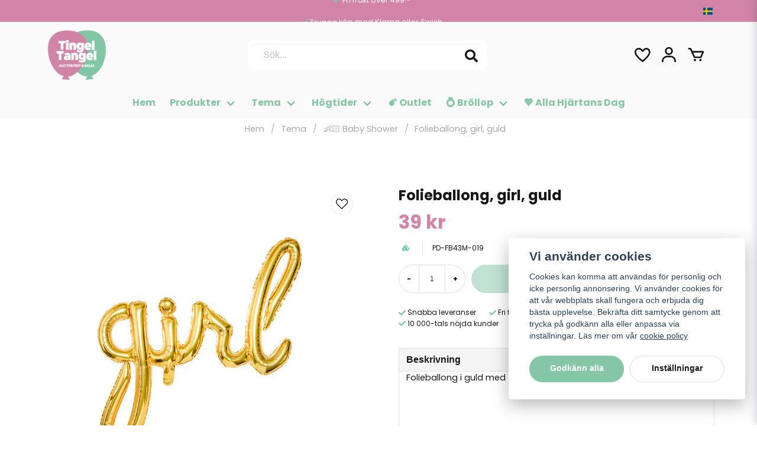

--- FILE ---
content_type: text/html; charset=UTF-8
request_url: https://tingeltangel.se/sv/products/folieballong-girl-guld
body_size: 35016
content:
<!DOCTYPE html>
<html lang="sv">

<!--

  ,****************,
 ********************
**/   __  _ _  _   \**
**   //\\// \\//    **
**   EHANDEL //     **
**\                /**
 ********************
  `****************`

LEVERERAT AV
NY EHANDEL | https://www.nyehandel.se

VISIT IP: 172.31.35.19
Datum/Tid: 2026-01-30 09:42:19

-->

<head>
    <meta charset="utf-8">
<meta http-equiv="X-UA-Compatible" content="IE=edge">
<meta name="viewport" content="width=device-width, initial-scale=1, maximum-scale=1, user-scalable=0">
<meta name="csrf-token" content="1pnJS7zO8OMSzCIEKhixV0lH535hT7wCjf8Jxyio">

<link rel="manifest" href="/manifest.json" crossorigin="use-credentials">

    <link rel="icon" href="https://d3dnwnveix5428.cloudfront.net/store_25d41dcb-3663-4a31-8b96-8c8487317255/images/oLsXmKUUPKgmmmzmgGpZi4tZDqvRNtvlWVP5nQjr.png"/>
    

    <link rel="alternate" hreflang="x-default" href="https://tingeltangel.se/sv/products/folieballong-girl-guld"/>
    <link rel="alternate" hreflang="sv-SE" href="https://tingeltangel.se/sv/products/folieballong-girl-guld"/>
    <link rel="alternate" hreflang="da-DK" href="https://tingeltangel.com/da/products/folieballong-girl-guld"/>
    <link rel="alternate" hreflang="fi-FI" href="https://fi.tingeltangel.com/fi/products/folieballong-girl-guld"/>
    <link rel="alternate" hreflang="de-DE" href="https://de.tingeltangel.com/de/products/folieballong-girl-guld"/>
    <link rel="alternate" hreflang="fr-BE" href="https://be.tingeltangel.com/fr/products/folieballong-girl-guld"/>
    <link rel="alternate" hreflang="nl-NL" href="https://nl.tingeltangel.com/nl/products/folieballong-girl-guld"/>
    <link rel="alternate" hreflang="fr-FR" href="https://fr.tingeltangel.com/fr/products/folieballong-girl-guld"/>

    <title>Folieballong, girl, guld</title>
    <meta name="title" content="Folieballong, girl, guld">
    <meta property="og:title" content="Folieballong, girl, guld">
    <meta property="twitter:title" content="Folieballong, girl, guld">
    <meta property="twitter:card" content="summary">
    <meta name="description" content="Folieballong i guld med texten "girl" (tjej/flicka). Storlek ca 77 x 70 cm.">
    <meta property="og:description" content="Folieballong i guld med texten "girl" (tjej/flicka). Storlek ca 77 x 70 cm.">
    <meta property="og:site_name" content="Tingeltangel.se">
    <meta name="author" content="Tingeltangel.se">
    <meta property="og:logo" content="https://nycdn.nyehandel.se/store_25d41dcb-3663-4a31-8b96-8c8487317255/images/dPUxPghKoIQpPuddzZO6HgibbUu1tCqnhkaKQRYJ.png">
    <meta name="image" content="https://nycdn.nyehandel.se/store_25d41dcb-3663-4a31-8b96-8c8487317255/images/ZoLkxdojEyziRhF1688561177.jpeg">
    <meta property="og:image" content="https://nycdn.nyehandel.se/store_25d41dcb-3663-4a31-8b96-8c8487317255/images/ZoLkxdojEyziRhF1688561177.jpeg">
    <meta property="twitter:image" content="https://nycdn.nyehandel.se/store_25d41dcb-3663-4a31-8b96-8c8487317255/images/ZoLkxdojEyziRhF1688561177.jpeg">
    <meta property="og:url" content="https://tingeltangel.se/sv/products/folieballong-girl-guld">
    <meta property="og:type" content="product">

    <link rel="canonical" href="https://tingeltangel.se/sv/products/folieballong-girl-guld" />
    <link rel="apple-touch-icon" sizes="180x180" href="https://nycdn.nyehandel.se/store_25d41dcb-3663-4a31-8b96-8c8487317255/images/oLsXmKUUPKgmmmzmgGpZi4tZDqvRNtvlWVP5nQjr.png?width=180&height=180" />
    <link rel="icon" sizes="192x192" type="image/png" href="https://nycdn.nyehandel.se/store_25d41dcb-3663-4a31-8b96-8c8487317255/images/oLsXmKUUPKgmmmzmgGpZi4tZDqvRNtvlWVP5nQjr.png?width=192&height=192" />
    <link rel="icon" sizes="96x96" type="image/png" href="https://nycdn.nyehandel.se/store_25d41dcb-3663-4a31-8b96-8c8487317255/images/oLsXmKUUPKgmmmzmgGpZi4tZDqvRNtvlWVP5nQjr.png?width=96&height=96" />
    <link rel="icon" sizes="32x32" type="image/png" href="https://nycdn.nyehandel.se/store_25d41dcb-3663-4a31-8b96-8c8487317255/images/oLsXmKUUPKgmmmzmgGpZi4tZDqvRNtvlWVP5nQjr.png?width=32&height=32" />
    <link rel="icon" sizes="16x16" type="image/png" href="https://nycdn.nyehandel.se/store_25d41dcb-3663-4a31-8b96-8c8487317255/images/oLsXmKUUPKgmmmzmgGpZi4tZDqvRNtvlWVP5nQjr.png?width=16&height=16" />





<script>
    // Consent Mode prep
    window.dataLayer = window.dataLayer || [];
    function gtag(){dataLayer.push(arguments);}

    if(localStorage.getItem('consentMode') === null){

        const consentMode = {
            'functionality_storage': 'granted',
            'ad_storage': 'denied',
            'ad_user_data': 'denied',
            'ad_personalization': 'denied',
            'analytics_storage': 'denied'
        };
        localStorage.setItem('consentMode', JSON.stringify(consentMode));
        gtag('consent', 'default', consentMode);
        window.dataLayer.push({
            'event': 'cookie_consent_update',
            'value': JSON.parse(localStorage.getItem('consentMode')),
        })
    } else {
        gtag('consent', 'default', JSON.parse(localStorage.getItem('consentMode')));

        window.dataLayer.push({
            'event': 'cookie_consent_update',
            'value': JSON.parse(localStorage.getItem('consentMode')),
        })
    }
</script>

    <script async src="https://www.googletagmanager.com/gtag/js?id=G-VYWZ962Z3C"></script>
    <script>
        window.dataLayer = window.dataLayer || [];
        function gtag(){dataLayer.push(arguments);}
        gtag('js', new Date());

        gtag('config', 'G-VYWZ962Z3C' , {'allow_enhanced_conversions':true});
        gtag('set', 'url_passthrough', true);
        gtag('set', 'ads_data_redaction', true);
    </script>


    <!-- Google Tag Manager -->
    <script>(function(w,d,s,l,i){w[l]=w[l]||[];w[l].push({'gtm.start':
                new Date().getTime(),event:'gtm.js'});var f=d.getElementsByTagName(s)[0],
            j=d.createElement(s),dl=l!='dataLayer'?'&l='+l:'';j.async=true;j.src=
            'https://www.googletagmanager.com/gtm.js?id='+i+dl;f.parentNode.insertBefore(j,f);
        })(window,document,'script','dataLayer', 'GTM-WZG5XKS5');</script>
    <!-- End Google Tag Manager -->



    <script>
        !function(f,b,e,v,n,t,s)
        {if(f.fbq)return;n=f.fbq=function(){n.callMethod?
            n.callMethod.apply(n,arguments):n.queue.push(arguments)};
            if(!f._fbq)f._fbq=n;n.push=n;n.loaded=!0;n.version='2.0';
            n.queue=[];t=b.createElement(e);t.async=!0;
            t.src=v;s=b.getElementsByTagName(e)[0];
            s.parentNode.insertBefore(t,s)}(window, document,'script',
            'https://connect.facebook.net/en_US/fbevents.js');
        fbq('init', 844581386111445);
    </script>





    <script type="application/ld+json">{"WebSite":{"@context":"https:\/\/schema.org","@type":"WebSite","url":"https:\/\/tingeltangel.se","potentialAction":{"@type":"SearchAction","target":{"@type":"EntryPoint","urlTemplate":"https:\/\/tingeltangel.se\/sv\/search?query={search_term_string}"},"query-input":"required name=search_term_string"}},"Organization":{"@context":"https:\/\/schema.org","@type":"Organization","url":"https:\/\/tingeltangel.se","logo":"https:\/\/nycdn.nyehandel.se\/store_25d41dcb-3663-4a31-8b96-8c8487317255\/images\/dPUxPghKoIQpPuddzZO6HgibbUu1tCqnhkaKQRYJ.png"},"Product":{"@context":"https:\/\/schema.org","@type":"Product","name":"Folieballong, girl, guld","description":"<p>Folieballong i guld med texten \"girl\" (tjej\/flicka). Storlek ca 77 x 70 cm.<\/p><p><br><\/p>","sku":"PD-FB43M-019","gtin":"5900779109223","offers":{"@type":"Offer","url":"https:\/\/tingeltangel.se\/sv\/products\/folieballong-girl-guld","availability":"https:\/\/schema.org\/InStock","price":39,"priceCurrency":"SEK","itemCondition":"https:\/\/schema.org\/NewCondition"},"category":"Tema \/ 👶🏻 Baby Shower","brand":{"@type":"Brand","name":""},"image":["https:\/\/nycdn.nyehandel.se\/store_25d41dcb-3663-4a31-8b96-8c8487317255\/images\/ZoLkxdojEyziRhF1688561177.jpeg?width=400&height=400","https:\/\/nycdn.nyehandel.se\/store_25d41dcb-3663-4a31-8b96-8c8487317255\/images\/6AVLQoJ4PnHePQL1688561177.jpeg?width=400&height=400","https:\/\/nycdn.nyehandel.se\/store_25d41dcb-3663-4a31-8b96-8c8487317255\/images\/P1wxEJnCH94zSCS1688561177.jpeg?width=400&height=400","https:\/\/nycdn.nyehandel.se\/store_25d41dcb-3663-4a31-8b96-8c8487317255\/images\/uvzHSgU0v7cb9W91688561178.jpeg?width=400&height=400","https:\/\/nycdn.nyehandel.se\/store_25d41dcb-3663-4a31-8b96-8c8487317255\/images\/5jcpXMp5WtDbo8e1688561178.jpeg?width=400&height=400"]},"BreadcrumbList":{"@context":"https:\/\/schema.org","@type":"BreadcrumbList","itemListElement":[{"@type":"ListItem","position":1,"item":{"@id":"https:\/\/tingeltangel.se\/sv\/categories\/tema","name":"Tema","image":null}},{"@type":"ListItem","position":2,"item":{"@id":"https:\/\/tingeltangel.se\/sv\/categories\/baby-shower","name":"👶🏻 Baby Shower","image":null}},{"@type":"ListItem","position":3,"item":{"@id":"https:\/\/tingeltangel.se\/sv\/categories\/baby-shower","name":"👶🏻 Baby Shower","image":null}},{"@type":"ListItem","position":4,"item":{"@id":"https:\/\/tingeltangel.se\/sv\/products\/folieballong-girl-guld","name":"Folieballong, girl, guld","image":null}}]}}</script>

    <link rel="stylesheet" href="/themes/foundation/css/foundation.css?id=022bcbcd2433d801da7304d1c61db85d">

    <link rel="stylesheet" href="https://cdn.jsdelivr.net/gh/lipis/flag-icons@7.0.0/css/flag-icons.min.css" />

            <link rel="preconnect" href="https://fonts.gstatic.com">
        <link href="https://fonts.googleapis.com/css2?family=Poppins:wght@400;500;700&amp;family=Poppins:wght@400;500;700&amp;display=swap" rel="stylesheet">
    
    <script src="https://www.google.com/recaptcha/api.js?hl=sv" async defer></script>

    <style type="text/css" id="nyts">
        :root{ --primary-color:#070707;--body-background:#fff;--text-color:#171717;--title-color:#171717;--body-font-family:"Poppins",sans-serif;--title-font-family:"Poppins",sans-serif;--body-font-size:1em;--topbar-height:37px;--topbar-background:#d184a6;--topbar-color:#FFFFFF;--topbar-font-size:0.8em;--topbar-usp-icon-color:#84c6a5;--announcement-background:#000;--announcement-color:#fff;--announcement-action-background:#fff;--announcement-action-color:#000;--announcement-font-size:1em;--announcement-padding:10px;--header-height:200px;--header-height-touch:100px;--header-background:#fafafa;--header-background-touch:#fafafa;--header-icon-color:#151515;--header-icon-color-touch:#171717;--header-cart-badge-background:#171717;--header-cart-badge-color:#fff;--header-brand-image-max-width:100px;--header-brand-image-max-height:100px;--header-brand-image-max-width-touch:126px;--header-brand-image-max-height-touch:55px;--header-icon-size:32px;--header-icon-size-touch:24px;--campaign-bar-background:#171717;--campaign-bar-color:#fff;--campaign-bar-font-size:1em;--campaign-bar-justify:center;--campaign-bar-font-weight:normal;--campaign-bar-padding:10px;--navbar-color:#84c6a5;--navbar-background:#fafafa;--navbar-hover-background:#fff;--navbar-hover-color:#070707;--navbar-dropdown-background:#fff;--navbar-dropdown-color:#171717;--navbar-justify:center;--breadcrumb-background:#FFFFFF;--breadcrumb-color:#a9a9a9;--breadcrumb-color-hover:#a9a9a9;--breadcrumb-font-size:0.9em;--breadcrumb-justify:center;--category-description-background:#fff;--category-description-color:#000;--product-box-border-radius:0px;--product-box-border-color:transparent;--product-box-border-size:2px;--product-box-padding:0px;--product-list-buy-button-background:#84c6a5;--product-list-buy-button-border-color:#84c6a5;--product-list-buy-button-color:#fff;--product-box-text-align:center;--product-box-image-object-fit:contain;--button-buy-background:#84c6a5;--button-buy-color:#fff;--button-border-radius:30px;--checkout-button-background:#84c6a5;--checkout-button-border-color:#070707;--checkout-button-color:#fff;--primary-button-background:#84c6a5;--primary-button-border-color:transparent;--primary-button-color:#fff;--secondary-button-background:#fff;--secondary-button-border-color:#dfdfdf;--secondary-button-color:#171717;--search-box-color:#171717;--search-box-border-radius:10px;--search-box-border-size:6px;--search-box-border-color:#FFFFFF;--search-box-background:#FFFFFF;--search-box-width:405px;--search-box-height:50px;--search-box-icon-color:#171717;--search-box-dropdown-background:#fff;--search-box-dropdown-color:#171717;--tag-border-radius:4px;--tag-background:#070707;--tag-border-color:#070707;--tag-color:#fff;--tag-font-size:0.7em;--pagination-border-radius:0px;--pagination-border-color:#171717;--pagination-background:#fff;--pagination-color:#171717;--pagination-current-border-color:#070707;--pagination-current-background:#070707;--pagination-current-color:#fff;--footer-background:#84c6a5;--footer-color:#FFFFFF;--footer-title-color:#FFFFFF;--footer-link-color:#FFFFFF;--footer-top-bottom-space:50px;--footer-link-color-hover:#171717;--checkout-background:#fff;--checkout-header-background:#fafafa;--checkout-header-color:#171717;--checkout-header-height:70px;--checkout-header-height-touch:60px;--progressbar-height:16px;--progressbar-border-radius:6px;--progressbar-background:#e4e4e4;--progressbar-color:#171717;--progressbar-border-color:transparent;--flex-grid-width:4px;--mobile-tabs-background:#f5f5f5;--mobile-tabs-color:#171717;--mobile-tabs-active-background:#fff;--mobile-tabs-active-color:#171717;--mobile-sub-title-background:#84c6a5;--mobile-sub-title-color:#fff;--mobile-sub-show-all-background:#f5f5f5;--mobile-sub-show-all-color:#000;--mobile-go-back-background:#fff;--mobile-go-back-color:#171717; }header .main .container {  padding: 0;}header .main .header-components {  padding: 0 8px;}#para1 {  background-color: #FCF5F7;}.custom__footer__img {  display: grid;  place-items: center;  padding-top: 32px;}footer .components .component:has(.custom__footer__img) {  width: 100%;}.product-card .featured-properties {  position: absolute;  top: 10px;  right:10px;  margin:0;}.product-card .featured-properties li {  border-bottom-left-radius: 8px;  border-top-right-radius: 8px;  font-size: 10px;  font-weight: 700;  padding: 3px 6px;  text-transform: uppercase;  background: var(--primary-color);  color: var(--ribbon-sale-color);  display: flex;}.product-card .featured-properties li {  margin-bottom: .25rem;}.product-card .featured-properties li span {  margin-left:.25rem;}.product-page .product-detail__information .featured-properties {  position: absolute;  top: 55px;  left:12px;  list-style:none;  margin:0;}/* Kollapsat läge: dölj från och med nr 4 */.product-package__items.tt-collapsed .package-item:nth-child(n+4) { display: none; }/* Fade + overlay med inre knapp */.product-package__items {  position: relative;}.product-package__items.tt-collapsed .tt-readmore-overlay {  display: flex;}.tt-readmore-overlay {  display: none;                 /* endast i kollapsat läge */  position: absolute;  left: 0; right: 0; bottom: 0;  padding: 16px 12px 12px;  justify-content: center;  background: linear-gradient(to bottom, rgba(255,255,255,0), rgba(255,255,255,.96));}/* Inre knapp (gör den “länkig”, likt din beskrivning) */.tt-readmore-overlay .tt-inline-toggle {  background: none;  border: 0;  font: inherit;  cursor: pointer;  text-decoration: underline;  padding: 6px 8px;}/* Yttre knapp under listan (visas när utfälld) */.product-package__toggle { margin-top: 8px; display:none; }.product-package__toggle.is-visible { display:block; }.product-page .product-detail__information .featured-properties li {  font-size: 12px;  margin-bottom: 0.5rem;  border-bottom-left-radius: 8px;  border-top-right-radius: 8px;  font-weight: 700;  padding: 3px 6px;  text-transform: uppercase;  font-weight:bold;  background: var(--primary-color);  color: var(--ribbon-sale-color);}/*kopvillkor lista*/.te-content ul {  list-style: initial;  padding-inline-start: 2.5rem;  margin-block: 1rem;}.te-content ul:not(footer ul) {    list-style: initial;    padding-inline-start: 2.5rem;    margin-block: 1rem;}.product-card .details .name {white-space: inherit;}.product-card .offer .price {  font-weight: 900;  font-size: larger;  color: #d184a6;}.collection-carousel .price{  font-size: medium !important;}.product-page .product-detail__information .price {  font-size: xx-large;  color: #d184a6;}.product-package .package-item__media img {  max-width: 50px;}.badgedesigner .product-detail {  justify-content: flex-end;}.header-components__header-icons {  display: flex;  align-items: center;}@media screen and (max-width: 1023px) {  body.header-fixed-shrinked header {    height: 69px;  }  footer .components .component:has(.custom__footer__img) {  max-width: 100%;}}  #store-header .topbar .container .topbar-usp {    width: 100%;    overflow: hidden;    position: relative;    height: var(--topbar-height);  }  header .topbar .container ul.usp {    display: block  }  #store-header .topbar .container .topbar-usp ul > li {    text-align: center;    min-width: 100%;    margin-right: 0;    overflow: hidden;    height: var(--topbar-height);    align-items: center;    display: flex;    justify-content: center;    gap: 4px;    animation: swipe 10s ease-in-out infinite;  }  @keyframes swipe {    0%,    15% {      transform: translateY(0%);    }    25%,    45% {      transform: translateY(-100%);    }    55%,    75% {      transform: translateY(-200%);    }    85%,    100% {      transform: translateY(-300%);    }  }  @media (max-width: 767px) {  .slideshow-small {    height: 310px !important;  }  }footer {    margin-top: 0rem;    }    .nyehandel .nyehandel__link {    display: block;    text-align: center;    padding: 0px 0;                 /* låg vertikal padding i banderollen */    font-size: 0px;  }  .page-footer .nyehandel {     margin-top: -50px;                /* mindre luft ovanför “Powered by” */  }    /* 3) Minska luft kring loggor och "Powered by" */  .page-footer .custom__footer__img {    margin: 8px 0 6px;              /* minskat mellanrum  */    text-align: center;  }  .pl-list h2 {    margin-bottom: 1rem;}@media (max-width: 767px) {  /* 2 per rad, utan overflow */  .category-boxes-columns.has-4 {    display: grid;    grid-template-columns: repeat(2, minmax(0, 1fr)); /* 2 kolumner */    column-gap: 8px;    row-gap: 8px;    width: 100%;    box-sizing: border-box;  }  /* Viktigt: gör länkarna till block så de fyller sin gridcell */  .category-boxes-columns.has-4 > a {    display: block;    width: 100%;    min-width: 0; /* hindra overflow */  }  /* Kolumnen ska inte ha egna marginaler som kan orsaka overflow */  .category-boxes-columns__column {    margin: 0 !important;    width: 100%;    box-sizing: border-box;    display: flex;    flex-direction: column;  }  /* Bildrutan: ta bort ratio-padding/min-höjd och sätt liten, fast höjd */  .category-boxes-columns__column__image {    padding: 0 !important;            /* nolla ev. aspect-ratio-hack */    min-height: 0 !important;    height: 90px !important;          /* ~50% mindre – justera 80–110px vid behov */    background-size: cover !important;/* fyll rutan */    background-position: center !important;    background-repeat: no-repeat !important;    border-radius: 6px;               /* valfritt */    margin-right: 0rem;  }  /* Titel lite kompaktare */  .category-boxes-columns__column__content {    padding: 6px 4px 8px;  }  .category-boxes-columns__column__content__title {    font-size: 14px;    line-height: 1.2;    margin: 0;    text-align: center; /* valfritt */  }/* Vänster: rubrik  |  Höger: rating */.latest-reviews-feed__header{  display: grid !important;  grid-template-columns: minmax(0, 1fr) auto;  column-gap: 12px;  align-items: start;}.latest-reviews-feed__header h2{  margin: 0 !important;  line-height: 1.2;}/* Rating: gör två rader med flex-wrap.   Rad 1 = 4,7 + stjärnor  (högerställda)   Rad 2 = "Baserat på …"  (högerställd) */.latest-reviews-feed__header .rating{  display: flex !important;  flex-wrap: wrap;  justify-content: flex-end;      /* högerställ paketet */  align-items: center;  column-gap: 6px;  row-gap: 2px;  text-align: right;  min-width: 170px;               /* öka/minska vid behov */  margin: 0 !important;  flex-direction: row;}/* Se till att 4,7 och stjärnorna ligger på SAMMA rad */.latest-reviews-feed__header .reviews-avg,.latest-reviews-feed__header .stars-outer{  order: 1;  flex: 0 0 auto !important;      /* ta bara sin innehållsbredd */  width: auto !important;  max-width: none !important;  display: inline-block !important;  vertical-align: middle;  white-space: nowrap;}/* 4,7 */.latest-reviews-feed__header .reviews-avg{  font-size: 20px;  font-weight: 700;  line-height: 1;  margin-right: 4px;              /* lite luft före stjärnorna */}/* Stjärnorna – ner till 60%, håll dem mot högerkanten */.latest-reviews-feed__header .stars-outer{  transform: scale(0.95);  transform-origin: right center; /* krymp in mot höger */}/* Rad 2: texten under, en rad och högerställd */.latest-reviews-feed__header .reviews-count{  order: 2;  flex: 0 0 100%;                 /* egen rad under */  margin: 0;  font-size: 12px;  white-space: nowrap;}@media (max-width: 360px){  .latest-reviews-feed__header .rating{ min-width: 140px; column-gap: 4px; }  .latest-reviews-feed__header .reviews-avg{ font-size: 13px; }}@media screen and (max-width: 1023px) {    .slideshow {        margin-bottom: 5px;    }}}.category-boxes-columns__column__content__title {  color: #fff;  border: 2px solid #fff;  border-radius: 50px;  display: inline-block;  padding: 6px 14px;  font-weight: 700;  background: rgba(255,255,255,0.1);  backdrop-filter: blur(4px);  transition: all 0.3s ease;}.category-boxes-columns__column__content__title:hover {  background: #fff;  color: var(--primary-color);}/* Anpassa knapparna i bannerslides */.slideshow .action .button {  color: #fff !important;  border: 2px solid #fff;  border-radius: 50px;  display: inline-block;  padding: 6px 14px;  font-weight: 700;  background: rgba(255,255,255,0.1) !important;  backdrop-filter: blur(4px);  transition: all 0.3s ease;  font-size: 19px;}/* Hover-effekt */.slideshow .action .button:hover {  background: #fff !important;  color: var(--primary-color) !important;}
    </style>
    
    <!-- checkout js -->
    

</head>

<body class="has-fixed-header" style="visibility: hidden;">

    <!-- Google Tag Manager (noscript) -->
    <noscript><iframe src="https://www.googletagmanager.com/ns.html?id=GTM-WZG5XKS5" height="0" width="0" style="display:none;visibility:hidden"></iframe></noscript>
    <!-- End Google Tag Manager (noscript) -->

<a href="#skip-to-main-content" class="skip__main-content" id="skip-to" tabindex="0"
   @click="setMainFocus">Hoppa till innehåll</a>

<div id="store-instance" class="main-wrapper">

            <cookie-concent visitor-id="" :takeover="false" gdpr="" message=""></cookie-concent>
    
    
    
    


                    <header id="store-header">




            <div class="topbar "
             >
            <div class="container">
                <div class="topbar-usp">
                    <ul class="usp">
                    <li>Snabba leveranser</li>
                    <li>Fri frakt över 499:-</li>
                    <li>Trygga köp med Klarna eller Swish</li>
                    <li>10 000-tals nöjda kunder</li>
            </ul>
                </div>
                <div class="channel-controls">
                                            
                        <channel-select></channel-select>                </div>
            </div>
        </div>
        <div class="main">
        <div class="container">

                        <div class="header-components">
                                    <div class="header-components__component   header-components__logo">
                                                <div class=" brand"
         
>
    <div class="image-component" style="">
        <a href="/">
            <img src="https://d3dnwnveix5428.cloudfront.net/store_25d41dcb-3663-4a31-8b96-8c8487317255/images/62xGH5chklZjUwJ7KbMhsPa5CddiXqEtAieQ12Cs.png" alt="Tingeltangel.se" title="Tingeltangel.se" style="max-height: 100px; max-width: 200px"/>
        </a>
    </div>
</div>
                    </div>
                                    <div class="header-components__component   header-components__search-input">
                                                <div class="search-input">
    <div id="search-container" class="search search-type-store-search "
     >

            <store-search
            ref="storeSearchComponent"
            search-query=""
            placeholder=""></store-search>
    
</div>
</div>                    </div>
                                    <div class="header-components__component   header-components__header-icons">
                                                <div class="actions "
     >

    <button class="button is-hidden-desktop" id="mobile-search-trigger" aria-label="Öppna sökfältet">
                        <span class="icon">
                            <svg xmlns="http://www.w3.org/2000/svg" fill="none" viewBox="0 0 24 24" stroke="currentColor">
  <path stroke-linecap="round" stroke-linejoin="round" stroke-width="2" d="M21 21l-6-6m2-5a7 7 0 11-14 0 7 7 0 0114 0z" />
</svg>
                        </span>
</button>
    <a aria-label="Lägg till som favorit" class="button favorite-button"
	        href="https://tingeltangel.se/sv/favorites">
		<span class="icon" aria-hidden="true">
							<svg width="48px" height="48px" viewBox="0 0 24 24" fill="none" xmlns="http://www.w3.org/2000/svg">
					<path d="M12.7692 6.70483C9.53846 2.01902 4 3.90245 4 8.68256C4 13.4627 13.2308 20 13.2308 20C13.2308 20 22 13.2003 22 8.68256C22 4.16479 16.9231 2.01903 13.6923 6.70483L13.2308 7.0791L12.7692 6.70483Z"
					      stroke="currentColor" stroke-width="2" stroke-linecap="round" stroke-linejoin="round"/>
				</svg>
					</span>
	</a>


    <a aria-label="Mitt konto"
   class="button account-button" href="https://tingeltangel.se/sv/account">
                        <span class="icon">

                                                            <svg xmlns="http://www.w3.org/2000/svg"
                                     viewBox="0 0 24 24">
                                    <circle fill="none" cx="12" cy="7" r="3"></circle>
                                    <path d="M12 2C9.243 2 7 4.243 7 7s2.243 5 5 5 5-2.243 5-5S14.757 2 12 2zM12 10c-1.654 0-3-1.346-3-3s1.346-3 3-3 3 1.346 3 3S13.654 10 12 10zM21 21v-1c0-3.859-3.141-7-7-7h-4c-3.86 0-7 3.141-7 7v1h2v-1c0-2.757 2.243-5 5-5h4c2.757 0 5 2.243 5 5v1H21z"></path>
                                </svg>
                            

                        </span>
</a>
    <div class="basket-icon">
    <basket-component>

                    <svg class="fill-current" xmlns="http://www.w3.org/2000/svg"
                 viewBox="0 0 24 24">
                <path d="M21,7H7.462L5.91,3.586C5.748,3.229,5.392,3,5,3H2v2h2.356L9.09,15.414C9.252,15.771,9.608,16,10,16h8 c0.4,0,0.762-0.238,0.919-0.606l3-7c0.133-0.309,0.101-0.663-0.084-0.944C21.649,7.169,21.336,7,21,7z M17.341,14h-6.697L8.371,9 h11.112L17.341,14z"></path>
                <circle cx="10.5" cy="18.5" r="1.5"></circle>
                <circle cx="17.5" cy="18.5" r="1.5"></circle>
            </svg>
        

    </basket-component>
</div>
    <button class="button hamburger" @click="toggleMobileNav"  aria-label="Åbn mobilmenu" aria-expanded="false" aria-controls="mobile-side-nav-wrap" id="mobile-nav-menu">
                        <span class="icon">
                                                            <svg xmlns="http://www.w3.org/2000/svg" fill="none" viewBox="0 0 24 24" stroke="currentColor">
                                  <path stroke-linecap="round" stroke-linejoin="round" stroke-width="2" d="M4 6h16M4 12h16M4 18h16" />
                                </svg>
                            

                        </span>
</button></div>
                    </div>
                            </div>
            
                    </div>
    </div>

            <nav class="navbar "
             >
        <div class="container">
            <ul class="navbar-menu">
    
        
        
            
                            <li class="navbar-item">
                    <a
                       href="/"
                       target="_self">
                        Hem
                    </a>
                </li>

                    
            
            
                                    <li class="navbar-item has-dropdown is-hoverable is-mega">
                        <a class="navbar-link"
                           href="https://tingeltangel.se/sv/categories/kalas"
                           target="_self">
                            Produkter

                        </a>
                                                    <div class="double-menu navbar-dropdown">

        <section class="double-menu-section">
            <div class="double-menu-section__sidebar">
                <ul>
                                                                    <li>
                            <a href="https://tingeltangel.se/sv/categories/fardiga-kit"
                               target="_self"
                               class="double-menu-section__sidebar__item" data-id="27">
                                🎁 Färdiga kit
                            </a>
                        </li>

                                                                    <li>
                            <a href="https://tingeltangel.se/sv/categories/ballonger"
                               target="_self"
                               class="double-menu-section__sidebar__item" data-id="3">
                                🎈 Ballonger
                            </a>
                        </li>

                                                                    <li>
                            <a href="https://tingeltangel.se/sv/categories/dekoration"
                               target="_self"
                               class="double-menu-section__sidebar__item" data-id="51">
                                💟 Dekoration
                            </a>
                        </li>

                                                                    <li>
                            <a href="https://tingeltangel.se/sv/categories/dukning"
                               target="_self"
                               class="double-menu-section__sidebar__item" data-id="50">
                                🍽️ Dukning
                            </a>
                        </li>

                                                                    <li>
                            <a href="https://tingeltangel.se/sv/categories/bakning"
                               target="_self"
                               class="double-menu-section__sidebar__item" data-id="92">
                                🎂 Bakning
                            </a>
                        </li>

                                                                    <li>
                            <a href="https://tingeltangel.se/sv/categories/kalastillbehor"
                               target="_self"
                               class="double-menu-section__sidebar__item" data-id="52">
                                🤹 Kalastillbehör
                            </a>
                        </li>

                                                                    <li>
                            <a href="https://tingeltangel.se/sv/categories/pyssel"
                               target="_self"
                               class="double-menu-section__sidebar__item" data-id="70">
                                📌 Pyssel
                            </a>
                        </li>

                                                                    <li>
                            <a href="https://tingeltangel.se/sv/categories/spel"
                               target="_self"
                               class="double-menu-section__sidebar__item" data-id="93">
                                🎲 Spel
                            </a>
                        </li>

                                                                    <li>
                            <a href="https://tingeltangel.se/sv/categories/maskerad"
                               target="_self"
                               class="double-menu-section__sidebar__item" data-id="114">
                                🎭 Maskerad
                            </a>
                        </li>

                                    </ul>
            </div>

            <div class="double-menu-section__content">
                                    <div class="double-menu-group" group-id="27">
                        
                    </div>

                                    <div class="double-menu-group" group-id="3">
                                                    
                            <div class="double-menu-group__item custom-flow-item">
                                <a href="https://tingeltangel.se/sv/categories/enfargade-ballonger"  target="_self">
                                                                        <div class="title">
                                    🎈 Enfärgade ballonger
                                    </div>

                                </a>
                            </div>
                                                    
                            <div class="double-menu-group__item custom-flow-item">
                                <a href="https://tingeltangel.se/sv/categories/temaballonger"  target="_self">
                                                                        <div class="title">
                                    🌈 Temaballonger
                                    </div>

                                </a>
                            </div>
                                                    
                            <div class="double-menu-group__item custom-flow-item">
                                <a href="https://tingeltangel.se/sv/categories/konfettiballonger"  target="_self">
                                                                        <div class="title">
                                    🧿 Konfettiballonger
                                    </div>

                                </a>
                            </div>
                                                    
                            <div class="double-menu-group__item custom-flow-item">
                                <a href="https://tingeltangel.se/sv/categories/sifferballonger"  target="_self">
                                                                        <div class="title">
                                    💯 Sifferballonger
                                    </div>

                                </a>
                            </div>
                                                    
                            <div class="double-menu-group__item custom-flow-item">
                                <a href="https://tingeltangel.se/sv/categories/bokstavsballonger"  target="_self">
                                                                        <div class="title">
                                    🔠 Bokstavsballonger
                                    </div>

                                </a>
                            </div>
                                                    
                            <div class="double-menu-group__item custom-flow-item">
                                <a href="https://tingeltangel.se/sv/categories/ballongbagar"  target="_self">
                                                                        <div class="title">
                                    🧬 Ballongbågar
                                    </div>

                                </a>
                            </div>
                                                    
                            <div class="double-menu-group__item custom-flow-item">
                                <a href="https://tingeltangel.se/sv/categories/led-ballonger"  target="_self">
                                                                        <div class="title">
                                    💡 LED-ballonger
                                    </div>

                                </a>
                            </div>
                                                    
                            <div class="double-menu-group__item custom-flow-item">
                                <a href="https://tingeltangel.se/sv/categories/ballongtillbehor"  target="_self">
                                                                        <div class="title">
                                    🧵 Ballongtillbehör
                                    </div>

                                </a>
                            </div>
                        
                    </div>

                                    <div class="double-menu-group" group-id="51">
                                                    
                            <div class="double-menu-group__item custom-flow-item">
                                <a href="https://tingeltangel.se/sv/categories/girlanger"  target="_self">
                                                                        <div class="title">
                                    🚩 Girlanger och vimplar
                                    </div>

                                </a>
                            </div>
                                                    
                            <div class="double-menu-group__item custom-flow-item">
                                <a href="https://tingeltangel.se/sv/categories/konfetti"  target="_self">
                                                                        <div class="title">
                                    ✨ Konfetti
                                    </div>

                                </a>
                            </div>
                                                    
                            <div class="double-menu-group__item custom-flow-item">
                                <a href="https://tingeltangel.se/sv/categories/hangande-dekorationer"  target="_self">
                                                                        <div class="title">
                                    🎊 Hängande dekorationer
                                    </div>

                                </a>
                            </div>
                                                    
                            <div class="double-menu-group__item custom-flow-item">
                                <a href="https://tingeltangel.se/sv/categories/serpentiner"  target="_self">
                                                                        <div class="title">
                                    🎉 Serpentiner
                                    </div>

                                </a>
                            </div>
                        
                    </div>

                                    <div class="double-menu-group" group-id="50">
                                                    
                            <div class="double-menu-group__item custom-flow-item">
                                <a href="https://tingeltangel.se/sv/categories/bestick"  target="_self">
                                                                        <div class="title">
                                    🍴 Bestick
                                    </div>

                                </a>
                            </div>
                                                    
                            <div class="double-menu-group__item custom-flow-item">
                                <a href="https://tingeltangel.se/sv/categories/bordsplacering"  target="_self">
                                                                        <div class="title">
                                    🪑 Bordsplacering
                                    </div>

                                </a>
                            </div>
                                                    
                            <div class="double-menu-group__item custom-flow-item">
                                <a href="https://tingeltangel.se/sv/categories/dukar"  target="_self">
                                                                        <div class="title">
                                    📜 Dukar
                                    </div>

                                </a>
                            </div>
                                                    
                            <div class="double-menu-group__item custom-flow-item">
                                <a href="https://tingeltangel.se/sv/categories/pappmuggar"  target="_self">
                                                                        <div class="title">
                                    🥤 Muggar &amp; glas
                                    </div>

                                </a>
                            </div>
                                                    
                            <div class="double-menu-group__item custom-flow-item">
                                <a href="https://tingeltangel.se/sv/categories/servetter"  target="_self">
                                                                        <div class="title">
                                    🧻 Servetter
                                    </div>

                                </a>
                            </div>
                                                    
                            <div class="double-menu-group__item custom-flow-item">
                                <a href="https://tingeltangel.se/sv/categories/sugror"  target="_self">
                                                                        <div class="title">
                                    🥢 Sugrör
                                    </div>

                                </a>
                            </div>
                                                    
                            <div class="double-menu-group__item custom-flow-item">
                                <a href="https://tingeltangel.se/sv/categories/tallrikar"  target="_self">
                                                                        <div class="title">
                                    🥣 Tallrikar
                                    </div>

                                </a>
                            </div>
                        
                    </div>

                                    <div class="double-menu-group" group-id="92">
                                                    
                            <div class="double-menu-group__item custom-flow-item">
                                <a href="https://tingeltangel.se/sv/categories/tartdekoration"  target="_self">
                                                                        <div class="title">
                                    🍰 Tårtdekoration
                                    </div>

                                </a>
                            </div>
                                                    
                            <div class="double-menu-group__item custom-flow-item">
                                <a href="https://tingeltangel.se/sv/categories/cupcake-wrappers"  target="_self">
                                                                        <div class="title">
                                    🧁 Cupcake Wrappers
                                    </div>

                                </a>
                            </div>
                                                    
                            <div class="double-menu-group__item custom-flow-item">
                                <a href="https://tingeltangel.se/sv/categories/tartljus"  target="_self">
                                                                        <div class="title">
                                    🕯️ Tårtljus
                                    </div>

                                </a>
                            </div>
                        
                    </div>

                                    <div class="double-menu-group" group-id="52">
                                                    
                            <div class="double-menu-group__item custom-flow-item">
                                <a href="https://tingeltangel.se/sv/categories/klistermarken-tatueringar"  target="_self">
                                                                        <div class="title">
                                    💀 Klistermärken &amp; Tatueringar
                                    </div>

                                </a>
                            </div>
                                                    
                            <div class="double-menu-group__item custom-flow-item">
                                <a href="https://tingeltangel.se/sv/categories/kalaspasar-boxar"  target="_self">
                                                                        <div class="title">
                                    🍿 Kalaspåsar &amp; boxar
                                    </div>

                                </a>
                            </div>
                                                    
                            <div class="double-menu-group__item custom-flow-item">
                                <a href="https://tingeltangel.se/sv/categories/snoren-band"  target="_self">
                                                                        <div class="title">
                                    🎀 Snören &amp; band
                                    </div>

                                </a>
                            </div>
                                                    
                            <div class="double-menu-group__item custom-flow-item">
                                <a href="https://tingeltangel.se/sv/categories/fotoprops"  target="_self">
                                                                        <div class="title">
                                    📸 Fotoprops
                                    </div>

                                </a>
                            </div>
                                                    
                            <div class="double-menu-group__item custom-flow-item">
                                <a href="https://tingeltangel.se/sv/categories/tillbehor"  target="_self">
                                                                        <div class="title">
                                    ⚜️ Tillbehör
                                    </div>

                                </a>
                            </div>
                                                    
                            <div class="double-menu-group__item custom-flow-item">
                                <a href="https://tingeltangel.se/sv/categories/partyhattar"  target="_self">
                                                                        <div class="title">
                                    👒 Partyhattar
                                    </div>

                                </a>
                            </div>
                                                    
                            <div class="double-menu-group__item custom-flow-item">
                                <a href="https://tingeltangel.se/sv/categories/flaggor"  target="_self">
                                                                        <div class="title">
                                    🏳️ Flaggor
                                    </div>

                                </a>
                            </div>
                        
                    </div>

                                    <div class="double-menu-group" group-id="70">
                                                    
                            <div class="double-menu-group__item custom-flow-item">
                                <a href="https://tingeltangel.se/sv/categories/nissedorr"  target="_self">
                                                                        <div class="title">
                                    🚪 Nissedörr
                                    </div>

                                </a>
                            </div>
                                                    
                            <div class="double-menu-group__item custom-flow-item">
                                <a href="https://tingeltangel.se/sv/categories/paskharen-flyttar-in"  target="_self">
                                                                        <div class="title">
                                    🐇 Påskharen flyttar in
                                    </div>

                                </a>
                            </div>
                                                    
                            <div class="double-menu-group__item custom-flow-item">
                                <a href="https://tingeltangel.se/sv/categories/furries-therians"  target="_self">
                                                                        <div class="title">
                                    🐺 Furries &amp; Therians
                                    </div>

                                </a>
                            </div>
                        
                    </div>

                                    <div class="double-menu-group" group-id="93">
                        
                    </div>

                                    <div class="double-menu-group" group-id="114">
                        
                    </div>

                            </div>
        </section>



    </div>
                        
                    </li>
                    
                    
            
            
                                    <li class="navbar-item has-dropdown is-hoverable is-mega">
                        <a class="navbar-link"
                           href="https://tingeltangel.se/sv/categories/tema"
                           target="_self">
                            Tema

                        </a>
                                                    <div class="double-menu navbar-dropdown">

        <section class="double-menu-section">
            <div class="double-menu-section__sidebar">
                <ul>
                                                                    <li>
                            <a href="https://tingeltangel.se/sv/categories/barnkalas"
                               target="_self"
                               class="double-menu-section__sidebar__item" data-id="29">
                                🥳 Barnkalastema
                            </a>
                        </li>

                                                                    <li>
                            <a href="https://tingeltangel.se/sv/categories/fodelsedag"
                               target="_self"
                               class="double-menu-section__sidebar__item" data-id="77">
                                🍾 Födelsedag
                            </a>
                        </li>

                                                                    <li>
                            <a href="https://tingeltangel.se/sv/categories/baby-shower"
                               target="_self"
                               class="double-menu-section__sidebar__item" data-id="9">
                                👶🏻 Baby Shower
                            </a>
                        </li>

                                                                    <li>
                            <a href="https://tingeltangel.se/sv/categories/gender-reveal"
                               target="_self"
                               class="double-menu-section__sidebar__item" data-id="33">
                                🤰 Gender Reveal
                            </a>
                        </li>

                                                                    <li>
                            <a href="https://tingeltangel.se/sv/categories/dop"
                               target="_self"
                               class="double-menu-section__sidebar__item" data-id="63">
                                👼 Dop
                            </a>
                        </li>

                                                                    <li>
                            <a href="https://tingeltangel.se/sv/categories/mohippa"
                               target="_self"
                               class="double-menu-section__sidebar__item" data-id="65">
                                👰 Möhippa
                            </a>
                        </li>

                                                                    <li>
                            <a href="https://tingeltangel.se/sv/categories/brollop"
                               target="_self"
                               class="double-menu-section__sidebar__item" data-id="66">
                                💍 Bröllop
                            </a>
                        </li>

                                                                    <li>
                            <a href="https://tingeltangel.se/sv/categories/frieri"
                               target="_self"
                               class="double-menu-section__sidebar__item" data-id="123">
                                💎 Frieri
                            </a>
                        </li>

                                                                    <li>
                            <a href="https://tingeltangel.se/sv/categories/miljoval"
                               target="_self"
                               class="double-menu-section__sidebar__item" data-id="34">
                                ♻️ Miljöval
                            </a>
                        </li>

                                                                    <li>
                            <a href="https://tingeltangel.se/sv/categories/pride"
                               target="_self"
                               class="double-menu-section__sidebar__item" data-id="91">
                                🏳️‍🌈 Pride Dekorationer
                            </a>
                        </li>

                                                                    <li>
                            <a href="https://tingeltangel.se/sv/categories/pensionen"
                               target="_self"
                               class="double-menu-section__sidebar__item" data-id="94">
                                👴 Pensionen
                            </a>
                        </li>

                                                                    <li>
                            <a href="https://tingeltangel.se/sv/categories/konfirmation"
                               target="_self"
                               class="double-menu-section__sidebar__item" data-id="101">
                                ⛪ Konfirmation
                            </a>
                        </li>

                                    </ul>
            </div>

            <div class="double-menu-section__content">
                                    <div class="double-menu-group" group-id="29">
                                                    
                            <div class="double-menu-group__item custom-flow-item">
                                <a href="https://tingeltangel.se/sv/categories/1-ars-kalas"  target="_self">
                                                                        <div class="title">
                                    👶 1-års kalas
                                    </div>

                                </a>
                            </div>
                                                    
                            <div class="double-menu-group__item custom-flow-item">
                                <a href="https://tingeltangel.se/sv/categories/2-ars-kalas"  target="_self">
                                                                        <div class="title">
                                    🥈 2-års kalas
                                    </div>

                                </a>
                            </div>
                                                    
                            <div class="double-menu-group__item custom-flow-item">
                                <a href="https://tingeltangel.se/sv/categories/3-ars-kalas"  target="_self">
                                                                        <div class="title">
                                    🥉 3-års kalas
                                    </div>

                                </a>
                            </div>
                                                    
                            <div class="double-menu-group__item custom-flow-item">
                                <a href="https://tingeltangel.se/sv/categories/4-ars-kalas"  target="_self">
                                                                        <div class="title">
                                    🍀 4-års kalas
                                    </div>

                                </a>
                            </div>
                                                    
                            <div class="double-menu-group__item custom-flow-item">
                                <a href="https://tingeltangel.se/sv/categories/babblarna"  target="_self">
                                                                        <div class="title">
                                    ✋ Babblarna Kalas
                                    </div>

                                </a>
                            </div>
                                                    
                            <div class="double-menu-group__item custom-flow-item">
                                <a href="https://tingeltangel.se/sv/categories/bamse-kalas"  target="_self">
                                                                        <div class="title">
                                    🐻 Bamse kalas
                                    </div>

                                </a>
                            </div>
                                                    
                            <div class="double-menu-group__item custom-flow-item">
                                <a href="https://tingeltangel.se/sv/categories/bolibompa"  target="_self">
                                                                        <div class="title">
                                    🐉 Bolibompa Kalas
                                    </div>

                                </a>
                            </div>
                                                    
                            <div class="double-menu-group__item custom-flow-item">
                                <a href="https://tingeltangel.se/sv/categories/bilarcars"  target="_self">
                                                                        <div class="title">
                                    🏎️ Bilar/Flygplan
                                    </div>

                                </a>
                            </div>
                                                    
                            <div class="double-menu-group__item custom-flow-item">
                                <a href="https://tingeltangel.se/sv/categories/dinosauriekalas"  target="_self">
                                                                        <div class="title">
                                    🦖 Dinosauriekalas
                                    </div>

                                </a>
                            </div>
                                                    
                            <div class="double-menu-group__item custom-flow-item">
                                <a href="https://tingeltangel.se/sv/categories/discokalas"  target="_self">
                                                                        <div class="title">
                                    🕺 Discokalas
                                    </div>

                                </a>
                            </div>
                                                    
                            <div class="double-menu-group__item custom-flow-item">
                                <a href="https://tingeltangel.se/sv/categories/emil-i-lonneberga-kalas"  target="_self">
                                                                        <div class="title">
                                    👦🏼 Emil i Lönneberga Kalas
                                    </div>

                                </a>
                            </div>
                                                    
                            <div class="double-menu-group__item custom-flow-item">
                                <a href="https://tingeltangel.se/sv/categories/encanto-kalas"  target="_self">
                                                                        <div class="title">
                                    🌸 Encanto Kalas
                                    </div>

                                </a>
                            </div>
                                                    
                            <div class="double-menu-group__item custom-flow-item">
                                <a href="https://tingeltangel.se/sv/categories/enhorningskalas"  target="_self">
                                                                        <div class="title">
                                    🦄 Enhörningskalas
                                    </div>

                                </a>
                            </div>
                                                    
                            <div class="double-menu-group__item custom-flow-item">
                                <a href="https://tingeltangel.se/sv/categories/frost-2-frozen"  target="_self">
                                                                        <div class="title">
                                    ❄️ Frost kalas
                                    </div>

                                </a>
                            </div>
                                                    
                            <div class="double-menu-group__item custom-flow-item">
                                <a href="https://tingeltangel.se/sv/categories/gabbys-dockskap-kalas"  target="_self">
                                                                        <div class="title">
                                    👧🏽 Gabbys Dockskåp kalas
                                    </div>

                                </a>
                            </div>
                                                    
                            <div class="double-menu-group__item custom-flow-item">
                                <a href="https://tingeltangel.se/sv/categories/greta-gris"  target="_self">
                                                                        <div class="title">
                                    🐽 Greta Gris Kalas
                                    </div>

                                </a>
                            </div>
                                                    
                            <div class="double-menu-group__item custom-flow-item">
                                <a href="https://tingeltangel.se/sv/categories/gaming-kalas"  target="_self">
                                                                        <div class="title">
                                    🎮 Gaming Kalas
                                    </div>

                                </a>
                            </div>
                                                    
                            <div class="double-menu-group__item custom-flow-item">
                                <a href="https://tingeltangel.se/sv/categories/mumintrollen-kalas"  target="_self">
                                                                        <div class="title">
                                    🎩 Mumintrollen kalas
                                    </div>

                                </a>
                            </div>
                                                    
                            <div class="double-menu-group__item custom-flow-item">
                                <a href="https://tingeltangel.se/sv/categories/minionerna-kalas"  target="_self">
                                                                        <div class="title">
                                    👁️ Minionerna kalas
                                    </div>

                                </a>
                            </div>
                                                    
                            <div class="double-menu-group__item custom-flow-item">
                                <a href="https://tingeltangel.se/sv/categories/paw-patrol"  target="_self">
                                                                        <div class="title">
                                    🐕‍🦺 Paw Patrol Kalas
                                    </div>

                                </a>
                            </div>
                                                    
                            <div class="double-menu-group__item custom-flow-item">
                                <a href="https://tingeltangel.se/sv/categories/pippi-langstrump"  target="_self">
                                                                        <div class="title">
                                    🏋️‍♀️ Pippi Långstrump Kalas
                                    </div>

                                </a>
                            </div>
                                                    
                            <div class="double-menu-group__item custom-flow-item">
                                <a href="https://tingeltangel.se/sv/categories/pokemon-kalas"  target="_self">
                                                                        <div class="title">
                                    ⭕ Pokemon Kalas
                                    </div>

                                </a>
                            </div>
                                                    
                            <div class="double-menu-group__item custom-flow-item">
                                <a href="https://tingeltangel.se/sv/categories/kattkalas"  target="_self">
                                                                        <div class="title">
                                    😻 Kattkalas
                                    </div>

                                </a>
                            </div>
                                                    
                            <div class="double-menu-group__item custom-flow-item">
                                <a href="https://tingeltangel.se/sv/categories/k-pop-kalas"  target="_self">
                                                                        <div class="title">
                                    🟣 K-POP Kalas
                                    </div>

                                </a>
                            </div>
                                                    
                            <div class="double-menu-group__item custom-flow-item">
                                <a href="https://tingeltangel.se/sv/categories/fotbollskalas"  target="_self">
                                                                        <div class="title">
                                    ⚽ Fotbollskalas
                                    </div>

                                </a>
                            </div>
                                                    
                            <div class="double-menu-group__item custom-flow-item">
                                <a href="https://tingeltangel.se/sv/categories/spiderman-kalas"  target="_self">
                                                                        <div class="title">
                                    🕷️ Spiderman kalas
                                    </div>

                                </a>
                            </div>
                                                    
                            <div class="double-menu-group__item custom-flow-item">
                                <a href="https://tingeltangel.se/sv/categories/super-mario-kalas"  target="_self">
                                                                        <div class="title">
                                    ⭐ Super Mario Kalas
                                    </div>

                                </a>
                            </div>
                                                    
                            <div class="double-menu-group__item custom-flow-item">
                                <a href="https://tingeltangel.se/sv/categories/sonic-kalas"  target="_self">
                                                                        <div class="title">
                                    🦔 Sonic Kalas
                                    </div>

                                </a>
                            </div>
                                                    
                            <div class="double-menu-group__item custom-flow-item">
                                <a href="https://tingeltangel.se/sv/categories/yumi-tomu-kalas"  target="_self">
                                                                        <div class="title">
                                    💛 Yumi &amp; Tomu Kalas
                                    </div>

                                </a>
                            </div>
                        
                    </div>

                                    <div class="double-menu-group" group-id="77">
                                                    
                            <div class="double-menu-group__item custom-flow-item">
                                <a href="https://tingeltangel.se/sv/categories/18-ars-fest"  target="_self">
                                                                        <div class="title">
                                    18 års fest
                                    </div>

                                </a>
                            </div>
                                                    
                            <div class="double-menu-group__item custom-flow-item">
                                <a href="https://tingeltangel.se/sv/categories/20-ars-fest"  target="_self">
                                                                        <div class="title">
                                    20 års fest
                                    </div>

                                </a>
                            </div>
                                                    
                            <div class="double-menu-group__item custom-flow-item">
                                <a href="https://tingeltangel.se/sv/categories/30-ars-fest"  target="_self">
                                                                        <div class="title">
                                    30 års fest
                                    </div>

                                </a>
                            </div>
                                                    
                            <div class="double-menu-group__item custom-flow-item">
                                <a href="https://tingeltangel.se/sv/categories/40-ars-fest"  target="_self">
                                                                        <div class="title">
                                    40 års fest
                                    </div>

                                </a>
                            </div>
                                                    
                            <div class="double-menu-group__item custom-flow-item">
                                <a href="https://tingeltangel.se/sv/categories/50-ars-fest"  target="_self">
                                                                        <div class="title">
                                    50 års fest
                                    </div>

                                </a>
                            </div>
                                                    
                            <div class="double-menu-group__item custom-flow-item">
                                <a href="https://tingeltangel.se/sv/categories/60-ars-fest"  target="_self">
                                                                        <div class="title">
                                    60 års fest
                                    </div>

                                </a>
                            </div>
                                                    
                            <div class="double-menu-group__item custom-flow-item">
                                <a href="https://tingeltangel.se/sv/categories/70-ars-fest"  target="_self">
                                                                        <div class="title">
                                    70 års fest
                                    </div>

                                </a>
                            </div>
                                                    
                            <div class="double-menu-group__item custom-flow-item">
                                <a href="https://tingeltangel.se/sv/categories/80-ars-fest"  target="_self">
                                                                        <div class="title">
                                    80 års fest
                                    </div>

                                </a>
                            </div>
                                                    
                            <div class="double-menu-group__item custom-flow-item">
                                <a href="https://tingeltangel.se/sv/categories/90-ars-fest"  target="_self">
                                                                        <div class="title">
                                    90 års fest
                                    </div>

                                </a>
                            </div>
                                                    
                            <div class="double-menu-group__item custom-flow-item">
                                <a href="https://tingeltangel.se/sv/categories/100-ars-fest"  target="_self">
                                                                        <div class="title">
                                    100 års fest
                                    </div>

                                </a>
                            </div>
                        
                    </div>

                                    <div class="double-menu-group" group-id="9">
                        
                    </div>

                                    <div class="double-menu-group" group-id="33">
                        
                    </div>

                                    <div class="double-menu-group" group-id="63">
                        
                    </div>

                                    <div class="double-menu-group" group-id="65">
                        
                    </div>

                                    <div class="double-menu-group" group-id="66">
                                                    
                            <div class="double-menu-group__item custom-flow-item">
                                <a href="https://tingeltangel.se/sv/categories/temabrollop"  target="_self">
                                                                        <div class="title">
                                    Bröllopstema
                                    </div>

                                </a>
                            </div>
                                                    
                            <div class="double-menu-group__item custom-flow-item">
                                <a href="https://tingeltangel.se/sv/categories/brollopsdekoration"  target="_self">
                                                                        <div class="title">
                                    Bröllopsdekoration
                                    </div>

                                </a>
                            </div>
                                                    
                            <div class="double-menu-group__item custom-flow-item">
                                <a href="https://tingeltangel.se/sv/categories/dukning-och-tillbehor"  target="_self">
                                                                        <div class="title">
                                    Dukning och tillbehör
                                    </div>

                                </a>
                            </div>
                                                    
                            <div class="double-menu-group__item custom-flow-item">
                                <a href="https://tingeltangel.se/sv/categories/brollopsris-bubblor"  target="_self">
                                                                        <div class="title">
                                    Bröllopsris &amp; bubblor
                                    </div>

                                </a>
                            </div>
                                                    
                            <div class="double-menu-group__item custom-flow-item">
                                <a href="https://tingeltangel.se/sv/categories/brollopsfesten"  target="_self">
                                                                        <div class="title">
                                    Bröllopsfesten
                                    </div>

                                </a>
                            </div>
                                                    
                            <div class="double-menu-group__item custom-flow-item">
                                <a href="https://tingeltangel.se/sv/categories/gastbocker"  target="_self">
                                                                        <div class="title">
                                    Gästböcker
                                    </div>

                                </a>
                            </div>
                                                    
                            <div class="double-menu-group__item custom-flow-item">
                                <a href="https://tingeltangel.se/sv/categories/ringhallare"  target="_self">
                                                                        <div class="title">
                                    Ringhållare
                                    </div>

                                </a>
                            </div>
                                                    
                            <div class="double-menu-group__item custom-flow-item">
                                <a href="https://tingeltangel.se/sv/categories/photo-booth"  target="_self">
                                                                        <div class="title">
                                    Photo Booth
                                    </div>

                                </a>
                            </div>
                                                    
                            <div class="double-menu-group__item custom-flow-item">
                                <a href="https://tingeltangel.se/sv/categories/bildekoration"  target="_self">
                                                                        <div class="title">
                                    Bildekoration
                                    </div>

                                </a>
                            </div>
                                                    
                            <div class="double-menu-group__item custom-flow-item">
                                <a href="https://tingeltangel.se/sv/categories/barnbordet"  target="_self">
                                                                        <div class="title">
                                    Barnbordet
                                    </div>

                                </a>
                            </div>
                                                    
                            <div class="double-menu-group__item custom-flow-item">
                                <a href="https://tingeltangel.se/sv/categories/brollopstillbehor"  target="_self">
                                                                        <div class="title">
                                    Bröllopstillbehör
                                    </div>

                                </a>
                            </div>
                        
                    </div>

                                    <div class="double-menu-group" group-id="123">
                        
                    </div>

                                    <div class="double-menu-group" group-id="34">
                        
                    </div>

                                    <div class="double-menu-group" group-id="91">
                        
                    </div>

                                    <div class="double-menu-group" group-id="94">
                        
                    </div>

                                    <div class="double-menu-group" group-id="101">
                        
                    </div>

                            </div>
        </section>



    </div>
                        
                    </li>
                    
                    
            
            
                                    <li class="navbar-item has-dropdown is-hoverable is-mega">
                        <a class="navbar-link"
                           href="https://tingeltangel.se/sv/categories/hogtider"
                           target="_self">
                            Högtider

                        </a>
                                                    <div class="double-menu navbar-dropdown">

        <section class="double-menu-section">
            <div class="double-menu-section__sidebar">
                <ul>
                                                                    <li>
                            <a href="https://tingeltangel.se/sv/categories/alla-hjartans-dag"
                               target="_self"
                               class="double-menu-section__sidebar__item" data-id="41">
                                💖 Alla Hjärtans Dag
                            </a>
                        </li>

                                                                    <li>
                            <a href="https://tingeltangel.se/sv/categories/paskpynt"
                               target="_self"
                               class="double-menu-section__sidebar__item" data-id="83">
                                🐣 Påskpynt
                            </a>
                        </li>

                                                                    <li>
                            <a href="https://tingeltangel.se/sv/categories/mors-dag"
                               target="_self"
                               class="double-menu-section__sidebar__item" data-id="122">
                                👩 Mors Dag
                            </a>
                        </li>

                                                                    <li>
                            <a href="https://tingeltangel.se/sv/categories/studenten"
                               target="_self"
                               class="double-menu-section__sidebar__item" data-id="60">
                                🎓 Studenten
                            </a>
                        </li>

                                                                    <li>
                            <a href="https://tingeltangel.se/sv/categories/midsommar"
                               target="_self"
                               class="double-menu-section__sidebar__item" data-id="48">
                                🌼 Midsommar
                            </a>
                        </li>

                                                                    <li>
                            <a href="https://tingeltangel.se/sv/categories/kraftskiva"
                               target="_self"
                               class="double-menu-section__sidebar__item" data-id="68">
                                🦞 Kräftskiva
                            </a>
                        </li>

                                                                    <li>
                            <a href="https://tingeltangel.se/sv/categories/oktoberfest"
                               target="_self"
                               class="double-menu-section__sidebar__item" data-id="72">
                                🍻 Oktoberfest
                            </a>
                        </li>

                                                                    <li>
                            <a href="https://tingeltangel.se/sv/categories/halloween"
                               target="_self"
                               class="double-menu-section__sidebar__item" data-id="71">
                                🎃 Halloween
                            </a>
                        </li>

                                                                    <li>
                            <a href="https://tingeltangel.se/sv/categories/fars-dag"
                               target="_self"
                               class="double-menu-section__sidebar__item" data-id="121">
                                👨 Fars Dag
                            </a>
                        </li>

                                                                    <li>
                            <a href="https://tingeltangel.se/sv/categories/jul"
                               target="_self"
                               class="double-menu-section__sidebar__item" data-id="74">
                                🎅 Juldekoration
                            </a>
                        </li>

                                                                    <li>
                            <a href="https://tingeltangel.se/sv/categories/nyar"
                               target="_self"
                               class="double-menu-section__sidebar__item" data-id="42">
                                🥂 Nyårsdekoration
                            </a>
                        </li>

                                    </ul>
            </div>

            <div class="double-menu-section__content">
                                    <div class="double-menu-group" group-id="41">
                        
                    </div>

                                    <div class="double-menu-group" group-id="83">
                        
                    </div>

                                    <div class="double-menu-group" group-id="122">
                        
                    </div>

                                    <div class="double-menu-group" group-id="60">
                                                    
                            <div class="double-menu-group__item custom-flow-item">
                                <a href="https://tingeltangel.se/sv/categories/studentdekorationer"  target="_self">
                                                                        <div class="title">
                                    Studentdekorationer
                                    </div>

                                </a>
                            </div>
                                                    
                            <div class="double-menu-group__item custom-flow-item">
                                <a href="https://tingeltangel.se/sv/categories/studentdukning"  target="_self">
                                                                        <div class="title">
                                    Studentdukning
                                    </div>

                                </a>
                            </div>
                                                    
                            <div class="double-menu-group__item custom-flow-item">
                                <a href="https://tingeltangel.se/sv/categories/studenttillbehor"  target="_self">
                                                                        <div class="title">
                                    Studenttillbehör
                                    </div>

                                </a>
                            </div>
                                                    
                            <div class="double-menu-group__item custom-flow-item">
                                <a href="https://tingeltangel.se/sv/categories/studentnallar"  target="_self">
                                                                        <div class="title">
                                    Studentnallar
                                    </div>

                                </a>
                            </div>
                                                    
                            <div class="double-menu-group__item custom-flow-item">
                                <a href="https://tingeltangel.se/sv/categories/studentskylt"  target="_self">
                                                                        <div class="title">
                                    Studentskylt
                                    </div>

                                </a>
                            </div>
                                                    
                            <div class="double-menu-group__item custom-flow-item">
                                <a href="https://tingeltangel.se/sv/categories/examen"  target="_self">
                                                                        <div class="title">
                                    Examen
                                    </div>

                                </a>
                            </div>
                                                    
                            <div class="double-menu-group__item custom-flow-item">
                                <a href="https://tingeltangel.se/sv/categories/flaggor-147"  target="_self">
                                                                        <div class="title">
                                    Flaggor
                                    </div>

                                </a>
                            </div>
                        
                    </div>

                                    <div class="double-menu-group" group-id="48">
                        
                    </div>

                                    <div class="double-menu-group" group-id="68">
                        
                    </div>

                                    <div class="double-menu-group" group-id="72">
                        
                    </div>

                                    <div class="double-menu-group" group-id="71">
                                                    
                            <div class="double-menu-group__item custom-flow-item">
                                <a href="https://tingeltangel.se/sv/categories/halloween-dekoration"  target="_self">
                                                                        <div class="title">
                                    Halloween dekoration
                                    </div>

                                </a>
                            </div>
                                                    
                            <div class="double-menu-group__item custom-flow-item">
                                <a href="https://tingeltangel.se/sv/categories/halloween-dukning"  target="_self">
                                                                        <div class="title">
                                    Halloween dukning
                                    </div>

                                </a>
                            </div>
                                                    
                            <div class="double-menu-group__item custom-flow-item">
                                <a href="https://tingeltangel.se/sv/categories/halloween-utkladnad"  target="_self">
                                                                        <div class="title">
                                    Halloween utklädnad
                                    </div>

                                </a>
                            </div>
                                                    
                            <div class="double-menu-group__item custom-flow-item">
                                <a href="https://tingeltangel.se/sv/categories/halloween-smink"  target="_self">
                                                                        <div class="title">
                                    Halloween smink
                                    </div>

                                </a>
                            </div>
                                                    
                            <div class="double-menu-group__item custom-flow-item">
                                <a href="https://tingeltangel.se/sv/categories/halloween-tillbehor"  target="_self">
                                                                        <div class="title">
                                    Halloween tillbehör
                                    </div>

                                </a>
                            </div>
                        
                    </div>

                                    <div class="double-menu-group" group-id="121">
                        
                    </div>

                                    <div class="double-menu-group" group-id="74">
                        
                    </div>

                                    <div class="double-menu-group" group-id="42">
                        
                    </div>

                            </div>
        </section>



    </div>
                        
                    </li>
                    
                    
            
                            <li class="navbar-item">
                    <a
                       href="https://tingeltangel.se/sv/categories/outlet"
                       target="_self">
                        💣 Outlet
                    </a>
                </li>

                    
            
            
                                    <li class="navbar-item has-dropdown is-hoverable is-mega">
                        <a class="navbar-link"
                           href="https://tingeltangel.se/sv/categories/brollop"
                           target="_self">
                            💍 Bröllop

                        </a>
                                                    <div class="double-menu navbar-dropdown">

        <section class="double-menu-section">
            <div class="double-menu-section__sidebar">
                <ul>
                                                                    <li>
                            <a href="https://tingeltangel.se/sv/categories/temabrollop"
                               target="_self"
                               class="double-menu-section__sidebar__item" data-id="69">
                                Bröllopstema
                            </a>
                        </li>

                                                                    <li>
                            <a href="https://tingeltangel.se/sv/categories/brollopsdekoration"
                               target="_self"
                               class="double-menu-section__sidebar__item" data-id="74">
                                Bröllopsdekoration
                            </a>
                        </li>

                                                                    <li>
                            <a href="https://tingeltangel.se/sv/categories/dukning-och-tillbehor"
                               target="_self"
                               class="double-menu-section__sidebar__item" data-id="75">
                                Dukning och tillbehör
                            </a>
                        </li>

                                                                    <li>
                            <a href="https://tingeltangel.se/sv/categories/brollopsris-bubblor"
                               target="_self"
                               class="double-menu-section__sidebar__item" data-id="76">
                                Bröllopsris &amp; bubblor
                            </a>
                        </li>

                                                                    <li>
                            <a href="https://tingeltangel.se/sv/categories/brollopsfesten"
                               target="_self"
                               class="double-menu-section__sidebar__item" data-id="77">
                                Bröllopsfesten
                            </a>
                        </li>

                                                                    <li>
                            <a href="https://tingeltangel.se/sv/categories/gastbocker"
                               target="_self"
                               class="double-menu-section__sidebar__item" data-id="78">
                                Gästböcker
                            </a>
                        </li>

                                                                    <li>
                            <a href="https://tingeltangel.se/sv/categories/ringhallare"
                               target="_self"
                               class="double-menu-section__sidebar__item" data-id="79">
                                Ringhållare
                            </a>
                        </li>

                                                                    <li>
                            <a href="https://tingeltangel.se/sv/categories/photo-booth"
                               target="_self"
                               class="double-menu-section__sidebar__item" data-id="80">
                                Photo Booth
                            </a>
                        </li>

                                                                    <li>
                            <a href="https://tingeltangel.se/sv/categories/bildekoration"
                               target="_self"
                               class="double-menu-section__sidebar__item" data-id="81">
                                Bildekoration
                            </a>
                        </li>

                                                                    <li>
                            <a href="https://tingeltangel.se/sv/categories/barnbordet"
                               target="_self"
                               class="double-menu-section__sidebar__item" data-id="82">
                                Barnbordet
                            </a>
                        </li>

                                                                    <li>
                            <a href="https://tingeltangel.se/sv/categories/brollopstillbehor"
                               target="_self"
                               class="double-menu-section__sidebar__item" data-id="83">
                                Bröllopstillbehör
                            </a>
                        </li>

                                    </ul>
            </div>

            <div class="double-menu-section__content">
                                    <div class="double-menu-group" group-id="69">
                                                    
                            <div class="double-menu-group__item custom-flow-item">
                                <a href="https://tingeltangel.se/sv/categories/bohemiskt-brollopstema"  target="_self">
                                                                        <div class="title">
                                    Bohemiskt Bröllopstema
                                    </div>

                                </a>
                            </div>
                                                    
                            <div class="double-menu-group__item custom-flow-item">
                                <a href="https://tingeltangel.se/sv/categories/rustikt-lantligt-brollopstema"  target="_self">
                                                                        <div class="title">
                                    Rustikt &amp; Lantligt Bröllopstema
                                    </div>

                                </a>
                            </div>
                                                    
                            <div class="double-menu-group__item custom-flow-item">
                                <a href="https://tingeltangel.se/sv/categories/klassiskt-elegant-brollopstema"  target="_self">
                                                                        <div class="title">
                                    Klassiskt Elegant Bröllopstema
                                    </div>

                                </a>
                            </div>
                                                    
                            <div class="double-menu-group__item custom-flow-item">
                                <a href="https://tingeltangel.se/sv/categories/regnbagsbrollop"  target="_self">
                                                                        <div class="title">
                                    Regnbågsbröllop
                                    </div>

                                </a>
                            </div>
                        
                    </div>

                                    <div class="double-menu-group" group-id="74">
                        
                    </div>

                                    <div class="double-menu-group" group-id="75">
                        
                    </div>

                                    <div class="double-menu-group" group-id="76">
                        
                    </div>

                                    <div class="double-menu-group" group-id="77">
                        
                    </div>

                                    <div class="double-menu-group" group-id="78">
                        
                    </div>

                                    <div class="double-menu-group" group-id="79">
                        
                    </div>

                                    <div class="double-menu-group" group-id="80">
                        
                    </div>

                                    <div class="double-menu-group" group-id="81">
                        
                    </div>

                                    <div class="double-menu-group" group-id="82">
                        
                    </div>

                                    <div class="double-menu-group" group-id="83">
                        
                    </div>

                            </div>
        </section>



    </div>
                        
                    </li>
                    
                    
            
                            <li class="navbar-item">
                    <a
                       href="https://tingeltangel.se/sv/categories/alla-hjartans-dag"
                       target="_self">
                        💖 Alla Hjärtans Dag
                    </a>
                </li>

                        </ul>
        </div>
    </nav>
            </header>



        

        <main class="store-main" id="store-main">
                            <div class=" "
     >
        <nav class="breadcrumb" aria-label="breadcrumbs" id="main-breadcrumb">
        <div class="container">
            <ul>
                                    <li class="">
                        <a href="https://tingeltangel.se/sv"
                                                   >
                            Hem
                        </a>
                    </li>

                                    <li class="">
                        <a href="https://tingeltangel.se/sv/categories/tema"
                                                   >
                            Tema
                        </a>
                    </li>

                                    <li class="">
                        <a href="https://tingeltangel.se/sv/categories/baby-shower"
                                                   >
                            👶🏻 Baby Shower
                        </a>
                    </li>

                                    <li class=" is-active ">
                        <a href="https://tingeltangel.se/sv/products/folieballong-girl-guld"
                            aria-current="page"                         >
                            Folieballong, girl, guld
                        </a>
                    </li>

                            </ul>
        </div>
    </nav>


</div>

<div id="skip-to-main-content">
    <div class="product-wrapper                     ">
        <product-component class="product-page"
                           product-id="1267"
                           variant-id="1380"
                           id="product-page"
        >

            <div class="product-close-button" id="product-history-back">
                <button onclick="history.go(-1);">
                    <span class="icon"><i class="fas fa-times"></i></span>
                </button>

            </div>

                            <article class="section">
                <div class="container product-detail">
                    <div class="product-detail__media">
                        <favorite-button product-id="1267" active="0" customer-purchase-lists=""></favorite-button>

<div class="product-image-slider">
    <div class="product-image-slider__main" id="product-image-slider-main">
        <div class="product-image-slider__slides" id="product-slides" tabindex="0">
                        <div class="product-image-slider__slide slide"
                data-image-id="8216">
                <a tabindex="-1" href="https://nycdn.nyehandel.se/store_25d41dcb-3663-4a31-8b96-8c8487317255/images/ZoLkxdojEyziRhF1688561177.jpeg?width=1024&amp;height=1024" class="product-lightbox"
                    data-glightbox="type:image">
                    <div class="ratio">
                        <img itemprop="image" src="https://nycdn.nyehandel.se/store_25d41dcb-3663-4a31-8b96-8c8487317255/images/ZoLkxdojEyziRhF1688561177.jpeg?width=800&amp;height=800" alt="Ballong Girl" title="Folieballong, girl, guld"/>
                    </div>
                </a>

                            </div>
                        <div class="product-image-slider__slide slide"
                data-image-id="8213">
                <a tabindex="-1" href="https://nycdn.nyehandel.se/store_25d41dcb-3663-4a31-8b96-8c8487317255/images/6AVLQoJ4PnHePQL1688561177.jpeg?width=1024&amp;height=1024" class="product-lightbox"
                    data-glightbox="type:image">
                    <div class="ratio">
                        <img  src="https://nycdn.nyehandel.se/store_25d41dcb-3663-4a31-8b96-8c8487317255/images/6AVLQoJ4PnHePQL1688561177.jpeg?width=800&amp;height=800" alt="Folieballong, girl, guld" title="Folieballong, girl, guld"/>
                    </div>
                </a>

                            </div>
                        <div class="product-image-slider__slide slide"
                data-image-id="8217">
                <a tabindex="-1" href="https://nycdn.nyehandel.se/store_25d41dcb-3663-4a31-8b96-8c8487317255/images/P1wxEJnCH94zSCS1688561177.jpeg?width=1024&amp;height=1024" class="product-lightbox"
                    data-glightbox="type:image">
                    <div class="ratio">
                        <img  src="https://nycdn.nyehandel.se/store_25d41dcb-3663-4a31-8b96-8c8487317255/images/P1wxEJnCH94zSCS1688561177.jpeg?width=800&amp;height=800" alt="Folieballong, girl, guld" title="Folieballong, girl, guld"/>
                    </div>
                </a>

                            </div>
                        <div class="product-image-slider__slide slide"
                data-image-id="8220">
                <a tabindex="-1" href="https://nycdn.nyehandel.se/store_25d41dcb-3663-4a31-8b96-8c8487317255/images/uvzHSgU0v7cb9W91688561178.jpeg?width=1024&amp;height=1024" class="product-lightbox"
                    data-glightbox="type:image">
                    <div class="ratio">
                        <img  src="https://nycdn.nyehandel.se/store_25d41dcb-3663-4a31-8b96-8c8487317255/images/uvzHSgU0v7cb9W91688561178.jpeg?width=800&amp;height=800" alt="Folieballong, girl, guld" title="Folieballong, girl, guld"/>
                    </div>
                </a>

                            </div>
                        <div class="product-image-slider__slide slide"
                data-image-id="8221">
                <a tabindex="-1" href="https://nycdn.nyehandel.se/store_25d41dcb-3663-4a31-8b96-8c8487317255/images/5jcpXMp5WtDbo8e1688561178.jpeg?width=1024&amp;height=1024" class="product-lightbox"
                    data-glightbox="type:image">
                    <div class="ratio">
                        <img  src="https://nycdn.nyehandel.se/store_25d41dcb-3663-4a31-8b96-8c8487317255/images/5jcpXMp5WtDbo8e1688561178.jpeg?width=800&amp;height=800" alt="Folieballong, girl, guld" title="Folieballong, girl, guld"/>
                    </div>
                </a>

                            </div>
            
                    </div>
    </div>

                         <div class="product-image-slider__buttons">
                <button onclick="window.productSlider?.prev()" tabindex="0" class="product-image-slider__button product-image-slider__button--left"  id="productImageSliderButtonPrev" aria-label="Föregående">
                    <svg xmlns="http://www.w3.org/2000/svg" fill="none" viewBox="0 0 24 24" stroke="currentColor" stroke-width="2">
                        <path stroke-linecap="round" stroke-linejoin="round" d="M15 19l-7-7 7-7" />
                    </svg>
                </button>
                <button onclick="window.productSlider?.next()" tabindex="0" class="product-image-slider__button product-image-slider__button--right" id="productImageSliderButtonNext" aria-label="Nästa">
                    <svg xmlns="http://www.w3.org/2000/svg" fill="none" viewBox="0 0 24 24" stroke="currentColor" stroke-width="2">
                        <path stroke-linecap="round" stroke-linejoin="round" d="M15 19l-7-7 7-7" />
                    </svg>
                </button>
            </div>
            
    <div class="product-image-slider__thumbnails" id="product-thumbnails" tabindex="-1">
                        <div class="product-image-slider__thumb thumb  active "
            data-image-id="8216" tabindex="0">
            <div class="ratio">
                <img src="https://nycdn.nyehandel.se/store_25d41dcb-3663-4a31-8b96-8c8487317255/images/ZoLkxdojEyziRhF1688561177.jpeg?width=400&amp;height=400" alt="Ballong Girl" title="Folieballong, girl, guld" />
            </div>

                    </div>
                <div class="product-image-slider__thumb thumb "
            data-image-id="8213" tabindex="0">
            <div class="ratio">
                <img src="https://nycdn.nyehandel.se/store_25d41dcb-3663-4a31-8b96-8c8487317255/images/6AVLQoJ4PnHePQL1688561177.jpeg?width=400&amp;height=400" alt="Folieballong, girl, guld" title="Folieballong, girl, guld" />
            </div>

                    </div>
                <div class="product-image-slider__thumb thumb "
            data-image-id="8217" tabindex="0">
            <div class="ratio">
                <img src="https://nycdn.nyehandel.se/store_25d41dcb-3663-4a31-8b96-8c8487317255/images/P1wxEJnCH94zSCS1688561177.jpeg?width=400&amp;height=400" alt="Folieballong, girl, guld" title="Folieballong, girl, guld" />
            </div>

                    </div>
                <div class="product-image-slider__thumb thumb "
            data-image-id="8220" tabindex="0">
            <div class="ratio">
                <img src="https://nycdn.nyehandel.se/store_25d41dcb-3663-4a31-8b96-8c8487317255/images/uvzHSgU0v7cb9W91688561178.jpeg?width=400&amp;height=400" alt="Folieballong, girl, guld" title="Folieballong, girl, guld" />
            </div>

                    </div>
                <div class="product-image-slider__thumb thumb "
            data-image-id="8221" tabindex="0">
            <div class="ratio">
                <img src="https://nycdn.nyehandel.se/store_25d41dcb-3663-4a31-8b96-8c8487317255/images/5jcpXMp5WtDbo8e1688561178.jpeg?width=400&amp;height=400" alt="Folieballong, girl, guld" title="Folieballong, girl, guld" />
            </div>

                    </div>
                    </div>
</div>

                        <div class="ribbons">
                    </div>


                    </div>

                    <div class="product-detail__information">
                        
                        <h1 class="title product-title">Folieballong, girl, guld</h1>
    

                        <div class="price-features flex-with-pipe">
                            <div class="stock-price">
        <div class="price ">
                                <del aria-label="Tidigare pris" class="comparison" id="product-comparison-price">
                                                                        </del>
            <ins aria-label="Nuvarande pris" id="product-price">39 kr</ins>         </div>

        
    </div>




                            
                        </div>

                        
                        
                        <ul class="featured-properties">
                            
            </ul>

                        <div class="product-meta flex-with-pipe">
            <div id="stock" class="stock-info is-positive"><span class="icon has-text-success"><i
                        class="fas fa-cubes"></i></span>
        </div>
    
    <span id="product-sku">PD-FB43M-019</span>

    
</div>

                        <div class="buy-controls mt-4">
        <buy-form-component
            name="Lägg i varukorgen"
            has-input="1"
            variant-id="1380"
            list-type="product"
            factorable="false"
            minimum-quantity-to-order="1.0"
            maximum-quantity-to-order=""

        />
    </div>


                      <div>
    <product-form-fields></product-form-fields>
</div>

                        <ul class="product-usp">
                    <li>Snabba leveranser</li>
                    <li>Fri frakt över 499:-</li>
                    <li>Trygga köp med Klarna eller Swish</li>
                    <li>10 000-tals nöjda kunder</li>
            </ul>

                       <product-collections product-id="1267"></product-collections>


			            
                     
                        <div id="product-pricing-table"></div>
<div id="product-virtual-packages-table"></div>

                      	
                        <div class="product-accessories" id="product-accessories">
    </div>

                      <accordion>
    
        <accordion-item
        identifier="product-information"
        :default-expanded="true"
        title="Beskrivning"
        has-read-more="1"
    >
        <article class="product-description">
                <div class="content">
            <p>Folieballong i guld med texten "girl" (tjej/flicka). Storlek ca 77 x 70 cm.</p><p><br></p>
        </div>
    </article>
    </accordion-item>
    
    
    

    
    
            
        <accordion-item title="Ställ en produktfråga">
            <div class="questions" id="product-questions">
                <div class="product-questions">
        <product-question-form product-id="1267"></product-question-form>
    </div>
            </div>
        </accordion-item>
        
    
    
    
    
    
    </accordion>

                    </div>

                </div>

                <hr/>

                <div class="container">
                    <div class="product-information" id="product-information">
                        <div>
                            <div class="product-list product-page-lists__similar-products">
        <div class="container">
            <h2>Liknande produkter</h2>
            <div class="products has-3 touch-has-2">
                                    <div>

                <div  class="product-card is-package" >

            
                <a class="product-card__image "
       href="https://tingeltangel.se/sv/products/blojtarta-kit-bla">

        <img alt="blöjtårta kit blå"
             title="Blöjtårta Kit, Blå, Deluxe"
             src="https://nycdn.nyehandel.se/store_25d41dcb-3663-4a31-8b96-8c8487317255/images/QKkfogjr3VXDgdH1688561144.jpeg?width=400&amp;height=400"
        />

        
                    </a>

                <div class="details-wrapper">
                    <div class="details">
                        <div class="rating">
                    <div class="stars-outer">
                <div class="stars-inner" style="width: 89.00%"></div>
            </div>
            </div>

                        
                        
                        <a href="https://tingeltangel.se/sv/products/blojtarta-kit-bla">
    <span class="name">Blöjtårta Kit, Blå, Deluxe</span>
</a>                                                
                        <ul class="featured-properties">
                            
            </ul>

                                                <div class="offer">
                                <div class="price ">
                                                        <ins aria-label="Nuvarande pris" id="product-price">249 kr</ins>
                                                </div>
                </div>
                                                                    </div>

                                                            
                                                                                
                                        <div class="buy-controls
                                            is-small
                                                        ">

            <div class="buy-form">
                <div class="action">
                                                                        <a href="https://tingeltangel.se/sv/products/blojtarta-kit-bla"
                               class="button buy" aria-label="Köp" role="button">
                                Lägg i varukorgen
                            </a>
                        
                    

                                    </div>

            </div>
        </div>
    
                    
                </div>

                
            

                

                                    <div class="product-card__ribbons">
                        <favorite-button product-id="1140" active="0" customer-purchase-lists=""></favorite-button>
                        <div class="product-card__ribbons__cards">
                                                    </div>

                    </div>
                
                        </div>
    </div>
                                    <div>

                <div  class="product-card is-package" >

            
                <a class="product-card__image "
       href="https://tingeltangel.se/sv/products/blojtarta-kit-guld-deluxe">

        <img alt="Blöjtårta guld neutral"
             title="Blöjtårta Kit, Guld, Deluxe"
             src="https://nycdn.nyehandel.se/store_25d41dcb-3663-4a31-8b96-8c8487317255/images/EEp0QTl5k3XnE0H1688561136.jpeg?width=400&amp;height=400"
        />

        
                    </a>

                <div class="details-wrapper">
                    <div class="details">
                        <div class="rating">
                    <div class="stars-outer">
                <div class="stars-inner" style="width: 97.00%"></div>
            </div>
            </div>

                        
                        
                        <a href="https://tingeltangel.se/sv/products/blojtarta-kit-guld-deluxe">
    <span class="name">Blöjtårta Kit, Guld, Deluxe</span>
</a>                                                
                        <ul class="featured-properties">
                            
            </ul>

                                                <div class="offer">
                                <div class="price ">
                                                        <ins aria-label="Nuvarande pris" id="product-price">249 kr</ins>
                                                </div>
                </div>
                                                                    </div>

                                                            
                                                                                
                                        <div class="buy-controls
                                            is-small
                                                        ">

            <div class="buy-form">
                <div class="action">
                                                                        <a href="https://tingeltangel.se/sv/products/blojtarta-kit-guld-deluxe"
                               class="button buy" aria-label="Köp" role="button">
                                Lägg i varukorgen
                            </a>
                        
                    

                                    </div>

            </div>
        </div>
    
                    
                </div>

                
            

                

                                    <div class="product-card__ribbons">
                        <favorite-button product-id="1102" active="0" customer-purchase-lists=""></favorite-button>
                        <div class="product-card__ribbons__cards">
                                                    </div>

                    </div>
                
                        </div>
    </div>
                                    <div>

                <div  class="product-card is-package" >

            
                <a class="product-card__image "
       href="https://tingeltangel.se/sv/products/blojtarta-kit-rosa">

        <img alt="Rosa blöjtårta flicka"
             title="Blöjtårta Kit, Rosa, Deluxe"
             src="https://nycdn.nyehandel.se/store_25d41dcb-3663-4a31-8b96-8c8487317255/images/gIPFkwb3Eid2Dw41688561144.jpeg?width=400&amp;height=400"
        />

        
                    </a>

                <div class="details-wrapper">
                    <div class="details">
                        <div class="rating">
                    <div class="stars-outer">
                <div class="stars-inner" style="width: 90.00%"></div>
            </div>
            </div>

                        
                        
                        <a href="https://tingeltangel.se/sv/products/blojtarta-kit-rosa">
    <span class="name">Blöjtårta Kit, Rosa, Deluxe</span>
</a>                                                
                        <ul class="featured-properties">
                            
            </ul>

                                                <div class="offer">
                                <div class="price ">
                                                        <ins aria-label="Nuvarande pris" id="product-price">249 kr</ins>
                                                </div>
                </div>
                                                                    </div>

                                                            
                                                                                
                                        <div class="buy-controls
                                            is-small
                                                        ">

            <div class="buy-form">
                <div class="action">
                                                                        <a href="https://tingeltangel.se/sv/products/blojtarta-kit-rosa"
                               class="button buy" aria-label="Köp" role="button">
                                Lägg i varukorgen
                            </a>
                        
                    

                                    </div>

            </div>
        </div>
    
                    
                </div>

                
            

                

                                    <div class="product-card__ribbons">
                        <favorite-button product-id="1141" active="0" customer-purchase-lists=""></favorite-button>
                        <div class="product-card__ribbons__cards">
                                                    </div>

                    </div>
                
                        </div>
    </div>
                                    <div>

                <div  class="product-card" >

            
                <a class="product-card__image "
       href="https://tingeltangel.se/sv/products/baby-shower-lek-vem-kanner-mamma-8-pack">

        <img alt="Babyshower quiz mamma"
             title="Baby Shower Lek, Vem känner mamma, 8-pack"
             src="https://nycdn.nyehandel.se/store_25d41dcb-3663-4a31-8b96-8c8487317255/images/DP8sMMKgh4dOcYE1688561045.jpeg?width=400&amp;height=400"
        />

        
                    </a>

                <div class="details-wrapper">
                    <div class="details">
                        <div class="rating">
                    <div class="stars-outer">
                <div class="stars-inner" style="width: 100.00%"></div>
            </div>
            </div>

                        
                        
                        <a href="https://tingeltangel.se/sv/products/baby-shower-lek-vem-kanner-mamma-8-pack">
    <span class="name">Baby Shower Lek, Vem känner mamma, 8-pack</span>
</a>                                                
                        <ul class="featured-properties">
                            
            </ul>

                                                <div class="offer">
                                <div class="price ">
                                                        <ins aria-label="Nuvarande pris" id="product-price">39 kr</ins>
                                                </div>
                </div>
                                                                    </div>

                                                            
                                                                                
                                        <div class="buy-controls
                                            is-small
                                                        ">

            <div class="buy-form">
                <div class="action">
                                                                        <button class="button buy add-to-cart"
                                    aria-label="Köp"
                                    data-id="749"
                                    data-quantity="1.0"
                                    data-package-size="1"
                            >
                                Lägg i varukorgen
                            </button>
                        
                    

                                    </div>

            </div>
        </div>
    
                    
                </div>

                
            

                

                                    <div class="product-card__ribbons">
                        <favorite-button product-id="703" active="0" customer-purchase-lists=""></favorite-button>
                        <div class="product-card__ribbons__cards">
                                                    </div>

                    </div>
                
                        </div>
    </div>
                                    <div>

                <div  class="product-card" >

            
                <a class="product-card__image "
       href="https://tingeltangel.se/sv/products/baby-shower-lek-gissa-bebisen-8-pack">

        <img alt="Baby Shower Gissa Bebisen"
             title="Baby Shower Lek, Gissa bebisen, 8-pack"
             src="https://nycdn.nyehandel.se/store_25d41dcb-3663-4a31-8b96-8c8487317255/images/dXbj9eZU4WAPnfn1688561046.jpeg?width=400&amp;height=400"
        />

        
                    </a>

                <div class="details-wrapper">
                    <div class="details">
                        <div class="rating">
                    <div class="stars-outer">
                <div class="stars-inner" style="width: 100.00%"></div>
            </div>
            </div>

                        
                        
                        <a href="https://tingeltangel.se/sv/products/baby-shower-lek-gissa-bebisen-8-pack">
    <span class="name">Baby Shower Lek, Gissa bebisen, 8-pack</span>
</a>                                                
                        <ul class="featured-properties">
                            
            </ul>

                                                <div class="offer">
                                <div class="price ">
                                                        <ins aria-label="Nuvarande pris" id="product-price">39 kr</ins>
                                                </div>
                </div>
                                                                    </div>

                                                            
                                                                                
                                        <div class="buy-controls
                                            is-small
                                                        ">

            <div class="buy-form">
                <div class="action">
                                                                        <button class="button buy add-to-cart"
                                    aria-label="Köp"
                                    data-id="750"
                                    data-quantity="1.0"
                                    data-package-size="1"
                            >
                                Lägg i varukorgen
                            </button>
                        
                    

                                    </div>

            </div>
        </div>
    
                    
                </div>

                
            

                

                                    <div class="product-card__ribbons">
                        <favorite-button product-id="704" active="0" customer-purchase-lists=""></favorite-button>
                        <div class="product-card__ribbons__cards">
                                                    </div>

                    </div>
                
                        </div>
    </div>
                                    <div>

                <div  class="product-card is-package" >

            
                <a class="product-card__image "
       href="https://tingeltangel.se/sv/products/blojtarta-kit-rosa-standard">

        <img alt="Blöjtårta Kit, Rosa, Standard"
             title="Blöjtårta Kit, Rosa, Standard"
             src="https://nycdn.nyehandel.se/store_25d41dcb-3663-4a31-8b96-8c8487317255/images/oqxPndcmCkzjcyW1688561136.jpeg?width=400&amp;height=400"
        />

        
                    </a>

                <div class="details-wrapper">
                    <div class="details">
                        <div class="rating">
                    <div class="stars-outer">
                <div class="stars-inner" style="width: 94.00%"></div>
            </div>
            </div>

                        
                        
                        <a href="https://tingeltangel.se/sv/products/blojtarta-kit-rosa-standard">
    <span class="name">Blöjtårta Kit, Rosa, Standard</span>
</a>                                                
                        <ul class="featured-properties">
                            
            </ul>

                                                <div class="offer">
                                <div class="price ">
                                                        <ins aria-label="Nuvarande pris" id="product-price">99 kr</ins>
                                                </div>
                </div>
                                                                    </div>

                                                            
                                                                                
                                        <div class="buy-controls
                                            is-small
                                                        ">

            <div class="buy-form">
                <div class="action">
                                                                        <a href="https://tingeltangel.se/sv/products/blojtarta-kit-rosa-standard"
                               class="button buy" aria-label="Köp" role="button">
                                Lägg i varukorgen
                            </a>
                        
                    

                                    </div>

            </div>
        </div>
    
                    
                </div>

                
            

                

                                    <div class="product-card__ribbons">
                        <favorite-button product-id="1100" active="0" customer-purchase-lists=""></favorite-button>
                        <div class="product-card__ribbons__cards">
                                                    </div>

                    </div>
                
                        </div>
    </div>
                            </div>
        </div>
    </div>

                        </div>

                        <div>

                
                            <div class="related-categories">
    <h3>Relaterade kategorier</h3>
    <div class="tags">
                    <div class="tag">
                <a href="https://tingeltangel.se/sv/categories/kalas">
                    Produkter
                </a>
            </div>
                    <div class="tag">
                <a href="https://tingeltangel.se/sv/categories/tema">
                    Tema
                </a>
            </div>
                    <div class="tag">
                <a href="https://tingeltangel.se/sv/categories/ballonger">
                    🎈 Ballonger
                </a>
            </div>
                    <div class="tag">
                <a href="https://tingeltangel.se/sv/categories/temaballonger">
                    🌈 Temaballonger
                </a>
            </div>
                    <div class="tag">
                <a href="https://tingeltangel.se/sv/categories/baby-shower">
                    👶🏻 Baby Shower
                </a>
            </div>
                    <div class="tag">
                <a href="https://tingeltangel.se/sv/categories/bokstavsballonger">
                    🔠 Bokstavsballonger
                </a>
            </div>
                    <div class="tag">
                <a href="https://tingeltangel.se/sv/categories/dop">
                    👼 Dop
                </a>
            </div>
            </div>
</div>

                        </div>
                    </div>
                </div>
            </article>
                    </product-component>


        <div id="product-bottom"></div>
    </div>
</div>
                    </main>


        <sidebar-cart></sidebar-cart>
        <upselling-sidebar></upselling-sidebar>
        <div id="mobile-side-nav-wrap" aria-hidden="true">
    <div id="mobile-side-nav" class="aside">


                    <div class="tab-controls">

                <div class="tabs" id="mobile-tabs">
                    <ul>
                        <li class="is-active" data-tab="main">
                            <a role="button" rel="nofollow">produkter</a>
                        </li>
                                                    <li data-tab="alternative">
                                <a role="button" rel="nofollow">Info</a>
                            </li>
                                                <li data-tab="locale" id="mobile-channel-select" style="display: none">
                            <a role="button" rel="nofollow">
                                <channel-select position="is-center"/>
                            </a>
                        </li>
                    </ul>

                    <button @click="toggleMobileNav" class="close-mobile-nav" aria-label="Stäng mobilmeny" aria-controls="mobile-side-nav-wrap">
                <span class="icon" aria-hidden="true">
                    <i class="fas fa-times"></i>
                </span>
</button>                </div>
                <div id="mobile-tab-content" class="tab-content">
                    <div data-tab="main" class="is-active">
                        <ul id="mobile-menu" class="mobile-navigation-menu">

    
        
            
                            <li>
                    <a
                        href="/"
                        target="_self"
                    >

                        Hem
                    </a>
                </li>

                    
            
            
                <li class="has-children">
                    <a class="navbar-link"
                       href="https://tingeltangel.se/sv/categories/kalas"
                       target="_self"
                       data-id="1"
                    >
                        Produkter

                        <svg version="1.1" class="next-arrow" xmlns="http://www.w3.org/2000/svg" xmlns:xlink="http://www.w3.org/1999/xlink" x="0px" y="0px" viewBox="0 0 447.243 447.243" style="enable-background:new 0 0 447.243 447.243;" xml:space="preserve" aria-hidden="true" focusable="false" role="presentation">
										<g>
                                            <g>
                                                <path d="M420.361,192.229c-1.83-0.297-3.682-0.434-5.535-0.41H99.305l6.88-3.2c6.725-3.183,12.843-7.515,18.08-12.8l88.48-88.48
										c11.653-11.124,13.611-29.019,4.64-42.4c-10.441-14.259-30.464-17.355-44.724-6.914c-1.152,0.844-2.247,1.764-3.276,2.754
										l-160,160C-3.119,213.269-3.13,233.53,9.36,246.034c0.008,0.008,0.017,0.017,0.025,0.025l160,160
										c12.514,12.479,32.775,12.451,45.255-0.063c0.982-0.985,1.899-2.033,2.745-3.137c8.971-13.381,7.013-31.276-4.64-42.4
										l-88.32-88.64c-4.695-4.7-10.093-8.641-16-11.68l-9.6-4.32h314.24c16.347,0.607,30.689-10.812,33.76-26.88
										C449.654,211.494,437.806,195.059,420.361,192.229z"></path>
                                            </g>
                                        </g>
										</svg>
                    </a>

                    <ul class="children">
                        <li class="sub-info">
                            <div class="sub-header">
                                <button class="mobile-menu-back-button">
                                        <span>
                                            <svg xmlns="http://www.w3.org/2000/svg" xmlns:xlink="http://www.w3.org/1999/xlink" x="0px" y="0px" viewBox="0 0 447.243 447.243" style="enable-background:new 0 0 447.243 447.243;" xml:space="preserve" aria-hidden="true" focusable="false" role="presentation">
									<g>
									<g>
									<path d="M420.361,192.229c-1.83-0.297-3.682-0.434-5.535-0.41H99.305l6.88-3.2c6.725-3.183,12.843-7.515,18.08-12.8l88.48-88.48
									c11.653-11.124,13.611-29.019,4.64-42.4c-10.441-14.259-30.464-17.355-44.724-6.914c-1.152,0.844-2.247,1.764-3.276,2.754
									l-160,160C-3.119,213.269-3.13,233.53,9.36,246.034c0.008,0.008,0.017,0.017,0.025,0.025l160,160
									c12.514,12.479,32.775,12.451,45.255-0.063c0.982-0.985,1.899-2.033,2.745-3.137c8.971-13.381,7.013-31.276-4.64-42.4
									l-88.32-88.64c-4.695-4.7-10.093-8.641-16-11.68l-9.6-4.32h314.24c16.347,0.607,30.689-10.812,33.76-26.88
									C449.654,211.494,437.806,195.059,420.361,192.229z"></path>
									</g>
									</g>
									</svg>
                                        </span>
                                    Tillbaka                                </button>
                            </div>

                                                            <div class="sub-title">
                                    Produkter
                                </div>

                                <div class="sub-show-all">
                                    <a href="https://tingeltangel.se/sv/categories/kalas"
                                       class="show-all"
                                       data-id="1"
                                       aria-expanded="false"
                                    >
                                        Visa alla i <span>Produkter</span>                                    </a>
                                </div>
                                                    </li>
                                                    <li class="">
    <a href="https://tingeltangel.se/sv/categories/fardiga-kit"
       target="_self"
       data-id="27"
    >
        🎁 Färdiga kit

            </a>
    </li>
                                                    <li class=" has-children ">
    <a href="https://tingeltangel.se/sv/categories/ballonger"
       target="_self"
       data-id="3"
    >
        🎈 Ballonger

                    <svg version="1.1" class="next-arrow" xmlns="http://www.w3.org/2000/svg" xmlns:xlink="http://www.w3.org/1999/xlink" x="0px" y="0px" viewBox="0 0 447.243 447.243" style="enable-background:new 0 0 447.243 447.243;" xml:space="preserve" aria-hidden="true" focusable="false" role="presentation">
										<g>
                                            <g>
                                                <path d="M420.361,192.229c-1.83-0.297-3.682-0.434-5.535-0.41H99.305l6.88-3.2c6.725-3.183,12.843-7.515,18.08-12.8l88.48-88.48
										c11.653-11.124,13.611-29.019,4.64-42.4c-10.441-14.259-30.464-17.355-44.724-6.914c-1.152,0.844-2.247,1.764-3.276,2.754
										l-160,160C-3.119,213.269-3.13,233.53,9.36,246.034c0.008,0.008,0.017,0.017,0.025,0.025l160,160
										c12.514,12.479,32.775,12.451,45.255-0.063c0.982-0.985,1.899-2.033,2.745-3.137c8.971-13.381,7.013-31.276-4.64-42.4
										l-88.32-88.64c-4.695-4.7-10.093-8.641-16-11.68l-9.6-4.32h314.24c16.347,0.607,30.689-10.812,33.76-26.88
										C449.654,211.494,437.806,195.059,420.361,192.229z"></path>
                                            </g>
                                        </g>
										</svg>
            </a>
            <ul class="children">

            <li class="sub-info">
                <div class="sub-header">
                    <button class="mobile-menu-back-button">
                                        <span>
                                            <svg xmlns="http://www.w3.org/2000/svg" xmlns:xlink="http://www.w3.org/1999/xlink" x="0px" y="0px" viewBox="0 0 447.243 447.243" style="enable-background:new 0 0 447.243 447.243;" xml:space="preserve" aria-hidden="true" focusable="false" role="presentation">
									<g>
									<g>
									<path d="M420.361,192.229c-1.83-0.297-3.682-0.434-5.535-0.41H99.305l6.88-3.2c6.725-3.183,12.843-7.515,18.08-12.8l88.48-88.48
									c11.653-11.124,13.611-29.019,4.64-42.4c-10.441-14.259-30.464-17.355-44.724-6.914c-1.152,0.844-2.247,1.764-3.276,2.754
									l-160,160C-3.119,213.269-3.13,233.53,9.36,246.034c0.008,0.008,0.017,0.017,0.025,0.025l160,160
									c12.514,12.479,32.775,12.451,45.255-0.063c0.982-0.985,1.899-2.033,2.745-3.137c8.971-13.381,7.013-31.276-4.64-42.4
									l-88.32-88.64c-4.695-4.7-10.093-8.641-16-11.68l-9.6-4.32h314.24c16.347,0.607,30.689-10.812,33.76-26.88
									C449.654,211.494,437.806,195.059,420.361,192.229z"></path>
									</g>
									</g>
									</svg>
                                        </span>
                        Tillbaka                    </button>
                </div>
                                    <div class="sub-title">
                        🎈 Ballonger
                    </div>

                    <div class="sub-show-all">
                        <a href="https://tingeltangel.se/sv/categories/ballonger"
                           class="show-all"
                           data-id="3"
                           aria-expanded="false"
                        >
                            Visa alla i <span>🎈 Ballonger</span>                        </a>
                    </div>
                            </li>

                            <li class="">
    <a href="https://tingeltangel.se/sv/categories/enfargade-ballonger"
       target="_self"
       data-id="54"
    >
        🎈 Enfärgade ballonger

            </a>
    </li>
                            <li class="">
    <a href="https://tingeltangel.se/sv/categories/temaballonger"
       target="_self"
       data-id="56"
    >
        🌈 Temaballonger

            </a>
    </li>
                            <li class="">
    <a href="https://tingeltangel.se/sv/categories/konfettiballonger"
       target="_self"
       data-id="53"
    >
        🧿 Konfettiballonger

            </a>
    </li>
                            <li class="">
    <a href="https://tingeltangel.se/sv/categories/sifferballonger"
       target="_self"
       data-id="4"
    >
        💯 Sifferballonger

            </a>
    </li>
                            <li class="">
    <a href="https://tingeltangel.se/sv/categories/bokstavsballonger"
       target="_self"
       data-id="64"
    >
        🔠 Bokstavsballonger

            </a>
    </li>
                            <li class="">
    <a href="https://tingeltangel.se/sv/categories/ballongbagar"
       target="_self"
       data-id="73"
    >
        🧬 Ballongbågar

            </a>
    </li>
                            <li class="">
    <a href="https://tingeltangel.se/sv/categories/led-ballonger"
       target="_self"
       data-id="55"
    >
        💡 LED-ballonger

            </a>
    </li>
                            <li class="">
    <a href="https://tingeltangel.se/sv/categories/ballongtillbehor"
       target="_self"
       data-id="57"
    >
        🧵 Ballongtillbehör

            </a>
    </li>
                    </ul>
    </li>
                                                    <li class=" has-children ">
    <a href="https://tingeltangel.se/sv/categories/dekoration"
       target="_self"
       data-id="51"
    >
        💟 Dekoration

                    <svg version="1.1" class="next-arrow" xmlns="http://www.w3.org/2000/svg" xmlns:xlink="http://www.w3.org/1999/xlink" x="0px" y="0px" viewBox="0 0 447.243 447.243" style="enable-background:new 0 0 447.243 447.243;" xml:space="preserve" aria-hidden="true" focusable="false" role="presentation">
										<g>
                                            <g>
                                                <path d="M420.361,192.229c-1.83-0.297-3.682-0.434-5.535-0.41H99.305l6.88-3.2c6.725-3.183,12.843-7.515,18.08-12.8l88.48-88.48
										c11.653-11.124,13.611-29.019,4.64-42.4c-10.441-14.259-30.464-17.355-44.724-6.914c-1.152,0.844-2.247,1.764-3.276,2.754
										l-160,160C-3.119,213.269-3.13,233.53,9.36,246.034c0.008,0.008,0.017,0.017,0.025,0.025l160,160
										c12.514,12.479,32.775,12.451,45.255-0.063c0.982-0.985,1.899-2.033,2.745-3.137c8.971-13.381,7.013-31.276-4.64-42.4
										l-88.32-88.64c-4.695-4.7-10.093-8.641-16-11.68l-9.6-4.32h314.24c16.347,0.607,30.689-10.812,33.76-26.88
										C449.654,211.494,437.806,195.059,420.361,192.229z"></path>
                                            </g>
                                        </g>
										</svg>
            </a>
            <ul class="children">

            <li class="sub-info">
                <div class="sub-header">
                    <button class="mobile-menu-back-button">
                                        <span>
                                            <svg xmlns="http://www.w3.org/2000/svg" xmlns:xlink="http://www.w3.org/1999/xlink" x="0px" y="0px" viewBox="0 0 447.243 447.243" style="enable-background:new 0 0 447.243 447.243;" xml:space="preserve" aria-hidden="true" focusable="false" role="presentation">
									<g>
									<g>
									<path d="M420.361,192.229c-1.83-0.297-3.682-0.434-5.535-0.41H99.305l6.88-3.2c6.725-3.183,12.843-7.515,18.08-12.8l88.48-88.48
									c11.653-11.124,13.611-29.019,4.64-42.4c-10.441-14.259-30.464-17.355-44.724-6.914c-1.152,0.844-2.247,1.764-3.276,2.754
									l-160,160C-3.119,213.269-3.13,233.53,9.36,246.034c0.008,0.008,0.017,0.017,0.025,0.025l160,160
									c12.514,12.479,32.775,12.451,45.255-0.063c0.982-0.985,1.899-2.033,2.745-3.137c8.971-13.381,7.013-31.276-4.64-42.4
									l-88.32-88.64c-4.695-4.7-10.093-8.641-16-11.68l-9.6-4.32h314.24c16.347,0.607,30.689-10.812,33.76-26.88
									C449.654,211.494,437.806,195.059,420.361,192.229z"></path>
									</g>
									</g>
									</svg>
                                        </span>
                        Tillbaka                    </button>
                </div>
                                    <div class="sub-title">
                        💟 Dekoration
                    </div>

                    <div class="sub-show-all">
                        <a href="https://tingeltangel.se/sv/categories/dekoration"
                           class="show-all"
                           data-id="51"
                           aria-expanded="false"
                        >
                            Visa alla i <span>💟 Dekoration</span>                        </a>
                    </div>
                            </li>

                            <li class="">
    <a href="https://tingeltangel.se/sv/categories/girlanger"
       target="_self"
       data-id="5"
    >
        🚩 Girlanger och vimplar

            </a>
    </li>
                            <li class="">
    <a href="https://tingeltangel.se/sv/categories/konfetti"
       target="_self"
       data-id="37"
    >
        ✨ Konfetti

            </a>
    </li>
                            <li class="">
    <a href="https://tingeltangel.se/sv/categories/hangande-dekorationer"
       target="_self"
       data-id="15"
    >
        🎊 Hängande dekorationer

            </a>
    </li>
                            <li class="">
    <a href="https://tingeltangel.se/sv/categories/serpentiner"
       target="_self"
       data-id="6"
    >
        🎉 Serpentiner

            </a>
    </li>
                    </ul>
    </li>
                                                    <li class=" has-children ">
    <a href="https://tingeltangel.se/sv/categories/dukning"
       target="_self"
       data-id="50"
    >
        🍽️ Dukning

                    <svg version="1.1" class="next-arrow" xmlns="http://www.w3.org/2000/svg" xmlns:xlink="http://www.w3.org/1999/xlink" x="0px" y="0px" viewBox="0 0 447.243 447.243" style="enable-background:new 0 0 447.243 447.243;" xml:space="preserve" aria-hidden="true" focusable="false" role="presentation">
										<g>
                                            <g>
                                                <path d="M420.361,192.229c-1.83-0.297-3.682-0.434-5.535-0.41H99.305l6.88-3.2c6.725-3.183,12.843-7.515,18.08-12.8l88.48-88.48
										c11.653-11.124,13.611-29.019,4.64-42.4c-10.441-14.259-30.464-17.355-44.724-6.914c-1.152,0.844-2.247,1.764-3.276,2.754
										l-160,160C-3.119,213.269-3.13,233.53,9.36,246.034c0.008,0.008,0.017,0.017,0.025,0.025l160,160
										c12.514,12.479,32.775,12.451,45.255-0.063c0.982-0.985,1.899-2.033,2.745-3.137c8.971-13.381,7.013-31.276-4.64-42.4
										l-88.32-88.64c-4.695-4.7-10.093-8.641-16-11.68l-9.6-4.32h314.24c16.347,0.607,30.689-10.812,33.76-26.88
										C449.654,211.494,437.806,195.059,420.361,192.229z"></path>
                                            </g>
                                        </g>
										</svg>
            </a>
            <ul class="children">

            <li class="sub-info">
                <div class="sub-header">
                    <button class="mobile-menu-back-button">
                                        <span>
                                            <svg xmlns="http://www.w3.org/2000/svg" xmlns:xlink="http://www.w3.org/1999/xlink" x="0px" y="0px" viewBox="0 0 447.243 447.243" style="enable-background:new 0 0 447.243 447.243;" xml:space="preserve" aria-hidden="true" focusable="false" role="presentation">
									<g>
									<g>
									<path d="M420.361,192.229c-1.83-0.297-3.682-0.434-5.535-0.41H99.305l6.88-3.2c6.725-3.183,12.843-7.515,18.08-12.8l88.48-88.48
									c11.653-11.124,13.611-29.019,4.64-42.4c-10.441-14.259-30.464-17.355-44.724-6.914c-1.152,0.844-2.247,1.764-3.276,2.754
									l-160,160C-3.119,213.269-3.13,233.53,9.36,246.034c0.008,0.008,0.017,0.017,0.025,0.025l160,160
									c12.514,12.479,32.775,12.451,45.255-0.063c0.982-0.985,1.899-2.033,2.745-3.137c8.971-13.381,7.013-31.276-4.64-42.4
									l-88.32-88.64c-4.695-4.7-10.093-8.641-16-11.68l-9.6-4.32h314.24c16.347,0.607,30.689-10.812,33.76-26.88
									C449.654,211.494,437.806,195.059,420.361,192.229z"></path>
									</g>
									</g>
									</svg>
                                        </span>
                        Tillbaka                    </button>
                </div>
                                    <div class="sub-title">
                        🍽️ Dukning
                    </div>

                    <div class="sub-show-all">
                        <a href="https://tingeltangel.se/sv/categories/dukning"
                           class="show-all"
                           data-id="50"
                           aria-expanded="false"
                        >
                            Visa alla i <span>🍽️ Dukning</span>                        </a>
                    </div>
                            </li>

                            <li class="">
    <a href="https://tingeltangel.se/sv/categories/bestick"
       target="_self"
       data-id="18"
    >
        🍴 Bestick

            </a>
    </li>
                            <li class="">
    <a href="https://tingeltangel.se/sv/categories/bordsplacering"
       target="_self"
       data-id="62"
    >
        🪑 Bordsplacering

            </a>
    </li>
                            <li class="">
    <a href="https://tingeltangel.se/sv/categories/dukar"
       target="_self"
       data-id="67"
    >
        📜 Dukar

            </a>
    </li>
                            <li class="">
    <a href="https://tingeltangel.se/sv/categories/pappmuggar"
       target="_self"
       data-id="12"
    >
        🥤 Muggar &amp; glas

            </a>
    </li>
                            <li class="">
    <a href="https://tingeltangel.se/sv/categories/servetter"
       target="_self"
       data-id="16"
    >
        🧻 Servetter

            </a>
    </li>
                            <li class="">
    <a href="https://tingeltangel.se/sv/categories/sugror"
       target="_self"
       data-id="17"
    >
        🥢 Sugrör

            </a>
    </li>
                            <li class="">
    <a href="https://tingeltangel.se/sv/categories/tallrikar"
       target="_self"
       data-id="31"
    >
        🥣 Tallrikar

            </a>
    </li>
                    </ul>
    </li>
                                                    <li class=" has-children ">
    <a href="https://tingeltangel.se/sv/categories/bakning"
       target="_self"
       data-id="92"
    >
        🎂 Bakning

                    <svg version="1.1" class="next-arrow" xmlns="http://www.w3.org/2000/svg" xmlns:xlink="http://www.w3.org/1999/xlink" x="0px" y="0px" viewBox="0 0 447.243 447.243" style="enable-background:new 0 0 447.243 447.243;" xml:space="preserve" aria-hidden="true" focusable="false" role="presentation">
										<g>
                                            <g>
                                                <path d="M420.361,192.229c-1.83-0.297-3.682-0.434-5.535-0.41H99.305l6.88-3.2c6.725-3.183,12.843-7.515,18.08-12.8l88.48-88.48
										c11.653-11.124,13.611-29.019,4.64-42.4c-10.441-14.259-30.464-17.355-44.724-6.914c-1.152,0.844-2.247,1.764-3.276,2.754
										l-160,160C-3.119,213.269-3.13,233.53,9.36,246.034c0.008,0.008,0.017,0.017,0.025,0.025l160,160
										c12.514,12.479,32.775,12.451,45.255-0.063c0.982-0.985,1.899-2.033,2.745-3.137c8.971-13.381,7.013-31.276-4.64-42.4
										l-88.32-88.64c-4.695-4.7-10.093-8.641-16-11.68l-9.6-4.32h314.24c16.347,0.607,30.689-10.812,33.76-26.88
										C449.654,211.494,437.806,195.059,420.361,192.229z"></path>
                                            </g>
                                        </g>
										</svg>
            </a>
            <ul class="children">

            <li class="sub-info">
                <div class="sub-header">
                    <button class="mobile-menu-back-button">
                                        <span>
                                            <svg xmlns="http://www.w3.org/2000/svg" xmlns:xlink="http://www.w3.org/1999/xlink" x="0px" y="0px" viewBox="0 0 447.243 447.243" style="enable-background:new 0 0 447.243 447.243;" xml:space="preserve" aria-hidden="true" focusable="false" role="presentation">
									<g>
									<g>
									<path d="M420.361,192.229c-1.83-0.297-3.682-0.434-5.535-0.41H99.305l6.88-3.2c6.725-3.183,12.843-7.515,18.08-12.8l88.48-88.48
									c11.653-11.124,13.611-29.019,4.64-42.4c-10.441-14.259-30.464-17.355-44.724-6.914c-1.152,0.844-2.247,1.764-3.276,2.754
									l-160,160C-3.119,213.269-3.13,233.53,9.36,246.034c0.008,0.008,0.017,0.017,0.025,0.025l160,160
									c12.514,12.479,32.775,12.451,45.255-0.063c0.982-0.985,1.899-2.033,2.745-3.137c8.971-13.381,7.013-31.276-4.64-42.4
									l-88.32-88.64c-4.695-4.7-10.093-8.641-16-11.68l-9.6-4.32h314.24c16.347,0.607,30.689-10.812,33.76-26.88
									C449.654,211.494,437.806,195.059,420.361,192.229z"></path>
									</g>
									</g>
									</svg>
                                        </span>
                        Tillbaka                    </button>
                </div>
                                    <div class="sub-title">
                        🎂 Bakning
                    </div>

                    <div class="sub-show-all">
                        <a href="https://tingeltangel.se/sv/categories/bakning"
                           class="show-all"
                           data-id="92"
                           aria-expanded="false"
                        >
                            Visa alla i <span>🎂 Bakning</span>                        </a>
                    </div>
                            </li>

                            <li class="">
    <a href="https://tingeltangel.se/sv/categories/tartdekoration"
       target="_self"
       data-id="14"
    >
        🍰 Tårtdekoration

            </a>
    </li>
                            <li class="">
    <a href="https://tingeltangel.se/sv/categories/cupcake-wrappers"
       target="_self"
       data-id="13"
    >
        🧁 Cupcake Wrappers

            </a>
    </li>
                            <li class="">
    <a href="https://tingeltangel.se/sv/categories/tartljus"
       target="_self"
       data-id="8"
    >
        🕯️ Tårtljus

            </a>
    </li>
                    </ul>
    </li>
                                                    <li class=" has-children ">
    <a href="https://tingeltangel.se/sv/categories/kalastillbehor"
       target="_self"
       data-id="52"
    >
        🤹 Kalastillbehör

                    <svg version="1.1" class="next-arrow" xmlns="http://www.w3.org/2000/svg" xmlns:xlink="http://www.w3.org/1999/xlink" x="0px" y="0px" viewBox="0 0 447.243 447.243" style="enable-background:new 0 0 447.243 447.243;" xml:space="preserve" aria-hidden="true" focusable="false" role="presentation">
										<g>
                                            <g>
                                                <path d="M420.361,192.229c-1.83-0.297-3.682-0.434-5.535-0.41H99.305l6.88-3.2c6.725-3.183,12.843-7.515,18.08-12.8l88.48-88.48
										c11.653-11.124,13.611-29.019,4.64-42.4c-10.441-14.259-30.464-17.355-44.724-6.914c-1.152,0.844-2.247,1.764-3.276,2.754
										l-160,160C-3.119,213.269-3.13,233.53,9.36,246.034c0.008,0.008,0.017,0.017,0.025,0.025l160,160
										c12.514,12.479,32.775,12.451,45.255-0.063c0.982-0.985,1.899-2.033,2.745-3.137c8.971-13.381,7.013-31.276-4.64-42.4
										l-88.32-88.64c-4.695-4.7-10.093-8.641-16-11.68l-9.6-4.32h314.24c16.347,0.607,30.689-10.812,33.76-26.88
										C449.654,211.494,437.806,195.059,420.361,192.229z"></path>
                                            </g>
                                        </g>
										</svg>
            </a>
            <ul class="children">

            <li class="sub-info">
                <div class="sub-header">
                    <button class="mobile-menu-back-button">
                                        <span>
                                            <svg xmlns="http://www.w3.org/2000/svg" xmlns:xlink="http://www.w3.org/1999/xlink" x="0px" y="0px" viewBox="0 0 447.243 447.243" style="enable-background:new 0 0 447.243 447.243;" xml:space="preserve" aria-hidden="true" focusable="false" role="presentation">
									<g>
									<g>
									<path d="M420.361,192.229c-1.83-0.297-3.682-0.434-5.535-0.41H99.305l6.88-3.2c6.725-3.183,12.843-7.515,18.08-12.8l88.48-88.48
									c11.653-11.124,13.611-29.019,4.64-42.4c-10.441-14.259-30.464-17.355-44.724-6.914c-1.152,0.844-2.247,1.764-3.276,2.754
									l-160,160C-3.119,213.269-3.13,233.53,9.36,246.034c0.008,0.008,0.017,0.017,0.025,0.025l160,160
									c12.514,12.479,32.775,12.451,45.255-0.063c0.982-0.985,1.899-2.033,2.745-3.137c8.971-13.381,7.013-31.276-4.64-42.4
									l-88.32-88.64c-4.695-4.7-10.093-8.641-16-11.68l-9.6-4.32h314.24c16.347,0.607,30.689-10.812,33.76-26.88
									C449.654,211.494,437.806,195.059,420.361,192.229z"></path>
									</g>
									</g>
									</svg>
                                        </span>
                        Tillbaka                    </button>
                </div>
                                    <div class="sub-title">
                        🤹 Kalastillbehör
                    </div>

                    <div class="sub-show-all">
                        <a href="https://tingeltangel.se/sv/categories/kalastillbehor"
                           class="show-all"
                           data-id="52"
                           aria-expanded="false"
                        >
                            Visa alla i <span>🤹 Kalastillbehör</span>                        </a>
                    </div>
                            </li>

                            <li class="">
    <a href="https://tingeltangel.se/sv/categories/klistermarken-tatueringar"
       target="_self"
       data-id="61"
    >
        💀 Klistermärken &amp; Tatueringar

            </a>
    </li>
                            <li class="">
    <a href="https://tingeltangel.se/sv/categories/kalaspasar-boxar"
       target="_self"
       data-id="44"
    >
        🍿 Kalaspåsar &amp; boxar

            </a>
    </li>
                            <li class="">
    <a href="https://tingeltangel.se/sv/categories/snoren-band"
       target="_self"
       data-id="43"
    >
        🎀 Snören &amp; band

            </a>
    </li>
                            <li class="">
    <a href="https://tingeltangel.se/sv/categories/fotoprops"
       target="_self"
       data-id="39"
    >
        📸 Fotoprops

            </a>
    </li>
                            <li class="">
    <a href="https://tingeltangel.se/sv/categories/tillbehor"
       target="_self"
       data-id="19"
    >
        ⚜️ Tillbehör

            </a>
    </li>
                            <li class="">
    <a href="https://tingeltangel.se/sv/categories/partyhattar"
       target="_self"
       data-id="7"
    >
        👒 Partyhattar

            </a>
    </li>
                            <li class="">
    <a href="https://tingeltangel.se/sv/categories/flaggor"
       target="_self"
       data-id="146"
    >
        🏳️ Flaggor

            </a>
    </li>
                    </ul>
    </li>
                                                    <li class=" has-children ">
    <a href="https://tingeltangel.se/sv/categories/pyssel"
       target="_self"
       data-id="70"
    >
        📌 Pyssel

                    <svg version="1.1" class="next-arrow" xmlns="http://www.w3.org/2000/svg" xmlns:xlink="http://www.w3.org/1999/xlink" x="0px" y="0px" viewBox="0 0 447.243 447.243" style="enable-background:new 0 0 447.243 447.243;" xml:space="preserve" aria-hidden="true" focusable="false" role="presentation">
										<g>
                                            <g>
                                                <path d="M420.361,192.229c-1.83-0.297-3.682-0.434-5.535-0.41H99.305l6.88-3.2c6.725-3.183,12.843-7.515,18.08-12.8l88.48-88.48
										c11.653-11.124,13.611-29.019,4.64-42.4c-10.441-14.259-30.464-17.355-44.724-6.914c-1.152,0.844-2.247,1.764-3.276,2.754
										l-160,160C-3.119,213.269-3.13,233.53,9.36,246.034c0.008,0.008,0.017,0.017,0.025,0.025l160,160
										c12.514,12.479,32.775,12.451,45.255-0.063c0.982-0.985,1.899-2.033,2.745-3.137c8.971-13.381,7.013-31.276-4.64-42.4
										l-88.32-88.64c-4.695-4.7-10.093-8.641-16-11.68l-9.6-4.32h314.24c16.347,0.607,30.689-10.812,33.76-26.88
										C449.654,211.494,437.806,195.059,420.361,192.229z"></path>
                                            </g>
                                        </g>
										</svg>
            </a>
            <ul class="children">

            <li class="sub-info">
                <div class="sub-header">
                    <button class="mobile-menu-back-button">
                                        <span>
                                            <svg xmlns="http://www.w3.org/2000/svg" xmlns:xlink="http://www.w3.org/1999/xlink" x="0px" y="0px" viewBox="0 0 447.243 447.243" style="enable-background:new 0 0 447.243 447.243;" xml:space="preserve" aria-hidden="true" focusable="false" role="presentation">
									<g>
									<g>
									<path d="M420.361,192.229c-1.83-0.297-3.682-0.434-5.535-0.41H99.305l6.88-3.2c6.725-3.183,12.843-7.515,18.08-12.8l88.48-88.48
									c11.653-11.124,13.611-29.019,4.64-42.4c-10.441-14.259-30.464-17.355-44.724-6.914c-1.152,0.844-2.247,1.764-3.276,2.754
									l-160,160C-3.119,213.269-3.13,233.53,9.36,246.034c0.008,0.008,0.017,0.017,0.025,0.025l160,160
									c12.514,12.479,32.775,12.451,45.255-0.063c0.982-0.985,1.899-2.033,2.745-3.137c8.971-13.381,7.013-31.276-4.64-42.4
									l-88.32-88.64c-4.695-4.7-10.093-8.641-16-11.68l-9.6-4.32h314.24c16.347,0.607,30.689-10.812,33.76-26.88
									C449.654,211.494,437.806,195.059,420.361,192.229z"></path>
									</g>
									</g>
									</svg>
                                        </span>
                        Tillbaka                    </button>
                </div>
                                    <div class="sub-title">
                        📌 Pyssel
                    </div>

                    <div class="sub-show-all">
                        <a href="https://tingeltangel.se/sv/categories/pyssel"
                           class="show-all"
                           data-id="70"
                           aria-expanded="false"
                        >
                            Visa alla i <span>📌 Pyssel</span>                        </a>
                    </div>
                            </li>

                            <li class="">
    <a href="https://tingeltangel.se/sv/categories/nissedorr"
       target="_self"
       data-id="69"
    >
        🚪 Nissedörr

            </a>
    </li>
                            <li class="">
    <a href="https://tingeltangel.se/sv/categories/paskharen-flyttar-in"
       target="_self"
       data-id="82"
    >
        🐇 Påskharen flyttar in

            </a>
    </li>
                            <li class="">
    <a href="https://tingeltangel.se/sv/categories/furries-therians"
       target="_self"
       data-id="157"
    >
        🐺 Furries &amp; Therians

            </a>
    </li>
                    </ul>
    </li>
                                                    <li class="">
    <a href="https://tingeltangel.se/sv/categories/spel"
       target="_self"
       data-id="93"
    >
        🎲 Spel

            </a>
    </li>
                                                    <li class="">
    <a href="https://tingeltangel.se/sv/categories/maskerad"
       target="_self"
       data-id="114"
    >
        🎭 Maskerad

            </a>
    </li>
                                            </ul>
                </li>
                    
            
            
                <li class="has-children">
                    <a class="navbar-link"
                       href="https://tingeltangel.se/sv/categories/tema"
                       target="_self"
                       data-id="10"
                    >
                        Tema

                        <svg version="1.1" class="next-arrow" xmlns="http://www.w3.org/2000/svg" xmlns:xlink="http://www.w3.org/1999/xlink" x="0px" y="0px" viewBox="0 0 447.243 447.243" style="enable-background:new 0 0 447.243 447.243;" xml:space="preserve" aria-hidden="true" focusable="false" role="presentation">
										<g>
                                            <g>
                                                <path d="M420.361,192.229c-1.83-0.297-3.682-0.434-5.535-0.41H99.305l6.88-3.2c6.725-3.183,12.843-7.515,18.08-12.8l88.48-88.48
										c11.653-11.124,13.611-29.019,4.64-42.4c-10.441-14.259-30.464-17.355-44.724-6.914c-1.152,0.844-2.247,1.764-3.276,2.754
										l-160,160C-3.119,213.269-3.13,233.53,9.36,246.034c0.008,0.008,0.017,0.017,0.025,0.025l160,160
										c12.514,12.479,32.775,12.451,45.255-0.063c0.982-0.985,1.899-2.033,2.745-3.137c8.971-13.381,7.013-31.276-4.64-42.4
										l-88.32-88.64c-4.695-4.7-10.093-8.641-16-11.68l-9.6-4.32h314.24c16.347,0.607,30.689-10.812,33.76-26.88
										C449.654,211.494,437.806,195.059,420.361,192.229z"></path>
                                            </g>
                                        </g>
										</svg>
                    </a>

                    <ul class="children">
                        <li class="sub-info">
                            <div class="sub-header">
                                <button class="mobile-menu-back-button">
                                        <span>
                                            <svg xmlns="http://www.w3.org/2000/svg" xmlns:xlink="http://www.w3.org/1999/xlink" x="0px" y="0px" viewBox="0 0 447.243 447.243" style="enable-background:new 0 0 447.243 447.243;" xml:space="preserve" aria-hidden="true" focusable="false" role="presentation">
									<g>
									<g>
									<path d="M420.361,192.229c-1.83-0.297-3.682-0.434-5.535-0.41H99.305l6.88-3.2c6.725-3.183,12.843-7.515,18.08-12.8l88.48-88.48
									c11.653-11.124,13.611-29.019,4.64-42.4c-10.441-14.259-30.464-17.355-44.724-6.914c-1.152,0.844-2.247,1.764-3.276,2.754
									l-160,160C-3.119,213.269-3.13,233.53,9.36,246.034c0.008,0.008,0.017,0.017,0.025,0.025l160,160
									c12.514,12.479,32.775,12.451,45.255-0.063c0.982-0.985,1.899-2.033,2.745-3.137c8.971-13.381,7.013-31.276-4.64-42.4
									l-88.32-88.64c-4.695-4.7-10.093-8.641-16-11.68l-9.6-4.32h314.24c16.347,0.607,30.689-10.812,33.76-26.88
									C449.654,211.494,437.806,195.059,420.361,192.229z"></path>
									</g>
									</g>
									</svg>
                                        </span>
                                    Tillbaka                                </button>
                            </div>

                                                            <div class="sub-title">
                                    Tema
                                </div>

                                <div class="sub-show-all">
                                    <a href="https://tingeltangel.se/sv/categories/tema"
                                       class="show-all"
                                       data-id="10"
                                       aria-expanded="false"
                                    >
                                        Visa alla i <span>Tema</span>                                    </a>
                                </div>
                                                    </li>
                                                    <li class=" has-children ">
    <a href="https://tingeltangel.se/sv/categories/barnkalas"
       target="_self"
       data-id="29"
    >
        🥳 Barnkalastema

                    <svg version="1.1" class="next-arrow" xmlns="http://www.w3.org/2000/svg" xmlns:xlink="http://www.w3.org/1999/xlink" x="0px" y="0px" viewBox="0 0 447.243 447.243" style="enable-background:new 0 0 447.243 447.243;" xml:space="preserve" aria-hidden="true" focusable="false" role="presentation">
										<g>
                                            <g>
                                                <path d="M420.361,192.229c-1.83-0.297-3.682-0.434-5.535-0.41H99.305l6.88-3.2c6.725-3.183,12.843-7.515,18.08-12.8l88.48-88.48
										c11.653-11.124,13.611-29.019,4.64-42.4c-10.441-14.259-30.464-17.355-44.724-6.914c-1.152,0.844-2.247,1.764-3.276,2.754
										l-160,160C-3.119,213.269-3.13,233.53,9.36,246.034c0.008,0.008,0.017,0.017,0.025,0.025l160,160
										c12.514,12.479,32.775,12.451,45.255-0.063c0.982-0.985,1.899-2.033,2.745-3.137c8.971-13.381,7.013-31.276-4.64-42.4
										l-88.32-88.64c-4.695-4.7-10.093-8.641-16-11.68l-9.6-4.32h314.24c16.347,0.607,30.689-10.812,33.76-26.88
										C449.654,211.494,437.806,195.059,420.361,192.229z"></path>
                                            </g>
                                        </g>
										</svg>
            </a>
            <ul class="children">

            <li class="sub-info">
                <div class="sub-header">
                    <button class="mobile-menu-back-button">
                                        <span>
                                            <svg xmlns="http://www.w3.org/2000/svg" xmlns:xlink="http://www.w3.org/1999/xlink" x="0px" y="0px" viewBox="0 0 447.243 447.243" style="enable-background:new 0 0 447.243 447.243;" xml:space="preserve" aria-hidden="true" focusable="false" role="presentation">
									<g>
									<g>
									<path d="M420.361,192.229c-1.83-0.297-3.682-0.434-5.535-0.41H99.305l6.88-3.2c6.725-3.183,12.843-7.515,18.08-12.8l88.48-88.48
									c11.653-11.124,13.611-29.019,4.64-42.4c-10.441-14.259-30.464-17.355-44.724-6.914c-1.152,0.844-2.247,1.764-3.276,2.754
									l-160,160C-3.119,213.269-3.13,233.53,9.36,246.034c0.008,0.008,0.017,0.017,0.025,0.025l160,160
									c12.514,12.479,32.775,12.451,45.255-0.063c0.982-0.985,1.899-2.033,2.745-3.137c8.971-13.381,7.013-31.276-4.64-42.4
									l-88.32-88.64c-4.695-4.7-10.093-8.641-16-11.68l-9.6-4.32h314.24c16.347,0.607,30.689-10.812,33.76-26.88
									C449.654,211.494,437.806,195.059,420.361,192.229z"></path>
									</g>
									</g>
									</svg>
                                        </span>
                        Tillbaka                    </button>
                </div>
                                    <div class="sub-title">
                        🥳 Barnkalastema
                    </div>

                    <div class="sub-show-all">
                        <a href="https://tingeltangel.se/sv/categories/barnkalas"
                           class="show-all"
                           data-id="29"
                           aria-expanded="false"
                        >
                            Visa alla i <span>🥳 Barnkalastema</span>                        </a>
                    </div>
                            </li>

                            <li class="">
    <a href="https://tingeltangel.se/sv/categories/1-ars-kalas"
       target="_self"
       data-id="36"
    >
        👶 1-års kalas

            </a>
    </li>
                            <li class="">
    <a href="https://tingeltangel.se/sv/categories/2-ars-kalas"
       target="_self"
       data-id="75"
    >
        🥈 2-års kalas

            </a>
    </li>
                            <li class="">
    <a href="https://tingeltangel.se/sv/categories/3-ars-kalas"
       target="_self"
       data-id="78"
    >
        🥉 3-års kalas

            </a>
    </li>
                            <li class="">
    <a href="https://tingeltangel.se/sv/categories/4-ars-kalas"
       target="_self"
       data-id="86"
    >
        🍀 4-års kalas

            </a>
    </li>
                            <li class="">
    <a href="https://tingeltangel.se/sv/categories/babblarna"
       target="_self"
       data-id="99"
    >
        ✋ Babblarna Kalas

            </a>
    </li>
                            <li class="">
    <a href="https://tingeltangel.se/sv/categories/bamse-kalas"
       target="_self"
       data-id="156"
    >
        🐻 Bamse kalas

            </a>
    </li>
                            <li class="">
    <a href="https://tingeltangel.se/sv/categories/bolibompa"
       target="_self"
       data-id="98"
    >
        🐉 Bolibompa Kalas

            </a>
    </li>
                            <li class="">
    <a href="https://tingeltangel.se/sv/categories/bilarcars"
       target="_self"
       data-id="49"
    >
        🏎️ Bilar/Flygplan

            </a>
    </li>
                            <li class="">
    <a href="https://tingeltangel.se/sv/categories/dinosauriekalas"
       target="_self"
       data-id="32"
    >
        🦖 Dinosauriekalas

            </a>
    </li>
                            <li class="">
    <a href="https://tingeltangel.se/sv/categories/discokalas"
       target="_self"
       data-id="59"
    >
        🕺 Discokalas

            </a>
    </li>
                            <li class="">
    <a href="https://tingeltangel.se/sv/categories/emil-i-lonneberga-kalas"
       target="_self"
       data-id="103"
    >
        👦🏼 Emil i Lönneberga Kalas

            </a>
    </li>
                            <li class="">
    <a href="https://tingeltangel.se/sv/categories/encanto-kalas"
       target="_self"
       data-id="113"
    >
        🌸 Encanto Kalas

            </a>
    </li>
                            <li class="">
    <a href="https://tingeltangel.se/sv/categories/enhorningskalas"
       target="_self"
       data-id="28"
    >
        🦄 Enhörningskalas

            </a>
    </li>
                            <li class="">
    <a href="https://tingeltangel.se/sv/categories/frost-2-frozen"
       target="_self"
       data-id="45"
    >
        ❄️ Frost kalas

            </a>
    </li>
                            <li class="">
    <a href="https://tingeltangel.se/sv/categories/gabbys-dockskap-kalas"
       target="_self"
       data-id="159"
    >
        👧🏽 Gabbys Dockskåp kalas

            </a>
    </li>
                            <li class="">
    <a href="https://tingeltangel.se/sv/categories/greta-gris"
       target="_self"
       data-id="47"
    >
        🐽 Greta Gris Kalas

            </a>
    </li>
                            <li class="">
    <a href="https://tingeltangel.se/sv/categories/gaming-kalas"
       target="_self"
       data-id="112"
    >
        🎮 Gaming Kalas

            </a>
    </li>
                            <li class="">
    <a href="https://tingeltangel.se/sv/categories/mumintrollen-kalas"
       target="_self"
       data-id="111"
    >
        🎩 Mumintrollen kalas

            </a>
    </li>
                            <li class="">
    <a href="https://tingeltangel.se/sv/categories/minionerna-kalas"
       target="_self"
       data-id="104"
    >
        👁️ Minionerna kalas

            </a>
    </li>
                            <li class="">
    <a href="https://tingeltangel.se/sv/categories/paw-patrol"
       target="_self"
       data-id="46"
    >
        🐕‍🦺 Paw Patrol Kalas

            </a>
    </li>
                            <li class="">
    <a href="https://tingeltangel.se/sv/categories/pippi-langstrump"
       target="_self"
       data-id="100"
    >
        🏋️‍♀️ Pippi Långstrump Kalas

            </a>
    </li>
                            <li class="">
    <a href="https://tingeltangel.se/sv/categories/pokemon-kalas"
       target="_self"
       data-id="80"
    >
        ⭕ Pokemon Kalas

            </a>
    </li>
                            <li class="">
    <a href="https://tingeltangel.se/sv/categories/kattkalas"
       target="_self"
       data-id="38"
    >
        😻 Kattkalas

            </a>
    </li>
                            <li class="">
    <a href="https://tingeltangel.se/sv/categories/k-pop-kalas"
       target="_self"
       data-id="162"
    >
        🟣 K-POP Kalas

            </a>
    </li>
                            <li class="">
    <a href="https://tingeltangel.se/sv/categories/fotbollskalas"
       target="_self"
       data-id="21"
    >
        ⚽ Fotbollskalas

            </a>
    </li>
                            <li class="">
    <a href="https://tingeltangel.se/sv/categories/spiderman-kalas"
       target="_self"
       data-id="102"
    >
        🕷️ Spiderman kalas

            </a>
    </li>
                            <li class="">
    <a href="https://tingeltangel.se/sv/categories/super-mario-kalas"
       target="_self"
       data-id="79"
    >
        ⭐ Super Mario Kalas

            </a>
    </li>
                            <li class="">
    <a href="https://tingeltangel.se/sv/categories/sonic-kalas"
       target="_self"
       data-id="120"
    >
        🦔 Sonic Kalas

            </a>
    </li>
                            <li class="">
    <a href="https://tingeltangel.se/sv/categories/yumi-tomu-kalas"
       target="_self"
       data-id="158"
    >
        💛 Yumi &amp; Tomu Kalas

            </a>
    </li>
                    </ul>
    </li>
                                                    <li class=" has-children ">
    <a href="https://tingeltangel.se/sv/categories/fodelsedag"
       target="_self"
       data-id="77"
    >
        🍾 Födelsedag

                    <svg version="1.1" class="next-arrow" xmlns="http://www.w3.org/2000/svg" xmlns:xlink="http://www.w3.org/1999/xlink" x="0px" y="0px" viewBox="0 0 447.243 447.243" style="enable-background:new 0 0 447.243 447.243;" xml:space="preserve" aria-hidden="true" focusable="false" role="presentation">
										<g>
                                            <g>
                                                <path d="M420.361,192.229c-1.83-0.297-3.682-0.434-5.535-0.41H99.305l6.88-3.2c6.725-3.183,12.843-7.515,18.08-12.8l88.48-88.48
										c11.653-11.124,13.611-29.019,4.64-42.4c-10.441-14.259-30.464-17.355-44.724-6.914c-1.152,0.844-2.247,1.764-3.276,2.754
										l-160,160C-3.119,213.269-3.13,233.53,9.36,246.034c0.008,0.008,0.017,0.017,0.025,0.025l160,160
										c12.514,12.479,32.775,12.451,45.255-0.063c0.982-0.985,1.899-2.033,2.745-3.137c8.971-13.381,7.013-31.276-4.64-42.4
										l-88.32-88.64c-4.695-4.7-10.093-8.641-16-11.68l-9.6-4.32h314.24c16.347,0.607,30.689-10.812,33.76-26.88
										C449.654,211.494,437.806,195.059,420.361,192.229z"></path>
                                            </g>
                                        </g>
										</svg>
            </a>
            <ul class="children">

            <li class="sub-info">
                <div class="sub-header">
                    <button class="mobile-menu-back-button">
                                        <span>
                                            <svg xmlns="http://www.w3.org/2000/svg" xmlns:xlink="http://www.w3.org/1999/xlink" x="0px" y="0px" viewBox="0 0 447.243 447.243" style="enable-background:new 0 0 447.243 447.243;" xml:space="preserve" aria-hidden="true" focusable="false" role="presentation">
									<g>
									<g>
									<path d="M420.361,192.229c-1.83-0.297-3.682-0.434-5.535-0.41H99.305l6.88-3.2c6.725-3.183,12.843-7.515,18.08-12.8l88.48-88.48
									c11.653-11.124,13.611-29.019,4.64-42.4c-10.441-14.259-30.464-17.355-44.724-6.914c-1.152,0.844-2.247,1.764-3.276,2.754
									l-160,160C-3.119,213.269-3.13,233.53,9.36,246.034c0.008,0.008,0.017,0.017,0.025,0.025l160,160
									c12.514,12.479,32.775,12.451,45.255-0.063c0.982-0.985,1.899-2.033,2.745-3.137c8.971-13.381,7.013-31.276-4.64-42.4
									l-88.32-88.64c-4.695-4.7-10.093-8.641-16-11.68l-9.6-4.32h314.24c16.347,0.607,30.689-10.812,33.76-26.88
									C449.654,211.494,437.806,195.059,420.361,192.229z"></path>
									</g>
									</g>
									</svg>
                                        </span>
                        Tillbaka                    </button>
                </div>
                                    <div class="sub-title">
                        🍾 Födelsedag
                    </div>

                    <div class="sub-show-all">
                        <a href="https://tingeltangel.se/sv/categories/fodelsedag"
                           class="show-all"
                           data-id="77"
                           aria-expanded="false"
                        >
                            Visa alla i <span>🍾 Födelsedag</span>                        </a>
                    </div>
                            </li>

                            <li class="">
    <a href="https://tingeltangel.se/sv/categories/18-ars-fest"
       target="_self"
       data-id="88"
    >
        18 års fest

            </a>
    </li>
                            <li class="">
    <a href="https://tingeltangel.se/sv/categories/20-ars-fest"
       target="_self"
       data-id="96"
    >
        20 års fest

            </a>
    </li>
                            <li class="">
    <a href="https://tingeltangel.se/sv/categories/30-ars-fest"
       target="_self"
       data-id="76"
    >
        30 års fest

            </a>
    </li>
                            <li class="">
    <a href="https://tingeltangel.se/sv/categories/40-ars-fest"
       target="_self"
       data-id="84"
    >
        40 års fest

            </a>
    </li>
                            <li class="">
    <a href="https://tingeltangel.se/sv/categories/50-ars-fest"
       target="_self"
       data-id="85"
    >
        50 års fest

            </a>
    </li>
                            <li class="">
    <a href="https://tingeltangel.se/sv/categories/60-ars-fest"
       target="_self"
       data-id="87"
    >
        60 års fest

            </a>
    </li>
                            <li class="">
    <a href="https://tingeltangel.se/sv/categories/70-ars-fest"
       target="_self"
       data-id="97"
    >
        70 års fest

            </a>
    </li>
                            <li class="">
    <a href="https://tingeltangel.se/sv/categories/80-ars-fest"
       target="_self"
       data-id="105"
    >
        80 års fest

            </a>
    </li>
                            <li class="">
    <a href="https://tingeltangel.se/sv/categories/90-ars-fest"
       target="_self"
       data-id="106"
    >
        90 års fest

            </a>
    </li>
                            <li class="">
    <a href="https://tingeltangel.se/sv/categories/100-ars-fest"
       target="_self"
       data-id="107"
    >
        100 års fest

            </a>
    </li>
                    </ul>
    </li>
                                                    <li class="">
    <a href="https://tingeltangel.se/sv/categories/baby-shower"
       target="_self"
       data-id="9"
    >
        👶🏻 Baby Shower

            </a>
    </li>
                                                    <li class="">
    <a href="https://tingeltangel.se/sv/categories/gender-reveal"
       target="_self"
       data-id="33"
    >
        🤰 Gender Reveal

            </a>
    </li>
                                                    <li class="">
    <a href="https://tingeltangel.se/sv/categories/dop"
       target="_self"
       data-id="63"
    >
        👼 Dop

            </a>
    </li>
                                                    <li class="">
    <a href="https://tingeltangel.se/sv/categories/mohippa"
       target="_self"
       data-id="65"
    >
        👰 Möhippa

            </a>
    </li>
                                                    <li class=" has-children ">
    <a href="https://tingeltangel.se/sv/categories/brollop"
       target="_self"
       data-id="66"
    >
        💍 Bröllop

                    <svg version="1.1" class="next-arrow" xmlns="http://www.w3.org/2000/svg" xmlns:xlink="http://www.w3.org/1999/xlink" x="0px" y="0px" viewBox="0 0 447.243 447.243" style="enable-background:new 0 0 447.243 447.243;" xml:space="preserve" aria-hidden="true" focusable="false" role="presentation">
										<g>
                                            <g>
                                                <path d="M420.361,192.229c-1.83-0.297-3.682-0.434-5.535-0.41H99.305l6.88-3.2c6.725-3.183,12.843-7.515,18.08-12.8l88.48-88.48
										c11.653-11.124,13.611-29.019,4.64-42.4c-10.441-14.259-30.464-17.355-44.724-6.914c-1.152,0.844-2.247,1.764-3.276,2.754
										l-160,160C-3.119,213.269-3.13,233.53,9.36,246.034c0.008,0.008,0.017,0.017,0.025,0.025l160,160
										c12.514,12.479,32.775,12.451,45.255-0.063c0.982-0.985,1.899-2.033,2.745-3.137c8.971-13.381,7.013-31.276-4.64-42.4
										l-88.32-88.64c-4.695-4.7-10.093-8.641-16-11.68l-9.6-4.32h314.24c16.347,0.607,30.689-10.812,33.76-26.88
										C449.654,211.494,437.806,195.059,420.361,192.229z"></path>
                                            </g>
                                        </g>
										</svg>
            </a>
            <ul class="children">

            <li class="sub-info">
                <div class="sub-header">
                    <button class="mobile-menu-back-button">
                                        <span>
                                            <svg xmlns="http://www.w3.org/2000/svg" xmlns:xlink="http://www.w3.org/1999/xlink" x="0px" y="0px" viewBox="0 0 447.243 447.243" style="enable-background:new 0 0 447.243 447.243;" xml:space="preserve" aria-hidden="true" focusable="false" role="presentation">
									<g>
									<g>
									<path d="M420.361,192.229c-1.83-0.297-3.682-0.434-5.535-0.41H99.305l6.88-3.2c6.725-3.183,12.843-7.515,18.08-12.8l88.48-88.48
									c11.653-11.124,13.611-29.019,4.64-42.4c-10.441-14.259-30.464-17.355-44.724-6.914c-1.152,0.844-2.247,1.764-3.276,2.754
									l-160,160C-3.119,213.269-3.13,233.53,9.36,246.034c0.008,0.008,0.017,0.017,0.025,0.025l160,160
									c12.514,12.479,32.775,12.451,45.255-0.063c0.982-0.985,1.899-2.033,2.745-3.137c8.971-13.381,7.013-31.276-4.64-42.4
									l-88.32-88.64c-4.695-4.7-10.093-8.641-16-11.68l-9.6-4.32h314.24c16.347,0.607,30.689-10.812,33.76-26.88
									C449.654,211.494,437.806,195.059,420.361,192.229z"></path>
									</g>
									</g>
									</svg>
                                        </span>
                        Tillbaka                    </button>
                </div>
                                    <div class="sub-title">
                        💍 Bröllop
                    </div>

                    <div class="sub-show-all">
                        <a href="https://tingeltangel.se/sv/categories/brollop"
                           class="show-all"
                           data-id="66"
                           aria-expanded="false"
                        >
                            Visa alla i <span>💍 Bröllop</span>                        </a>
                    </div>
                            </li>

                            <li class="">
    <a href="https://tingeltangel.se/sv/categories/temabrollop"
       target="_self"
       data-id="131"
    >
        Bröllopstema

            </a>
    </li>
                            <li class="">
    <a href="https://tingeltangel.se/sv/categories/brollopsdekoration"
       target="_self"
       data-id="132"
    >
        Bröllopsdekoration

            </a>
    </li>
                            <li class="">
    <a href="https://tingeltangel.se/sv/categories/dukning-och-tillbehor"
       target="_self"
       data-id="141"
    >
        Dukning och tillbehör

            </a>
    </li>
                            <li class="">
    <a href="https://tingeltangel.se/sv/categories/brollopsris-bubblor"
       target="_self"
       data-id="142"
    >
        Bröllopsris &amp; bubblor

            </a>
    </li>
                            <li class="">
    <a href="https://tingeltangel.se/sv/categories/brollopsfesten"
       target="_self"
       data-id="140"
    >
        Bröllopsfesten

            </a>
    </li>
                            <li class="">
    <a href="https://tingeltangel.se/sv/categories/gastbocker"
       target="_self"
       data-id="138"
    >
        Gästböcker

            </a>
    </li>
                            <li class="">
    <a href="https://tingeltangel.se/sv/categories/ringhallare"
       target="_self"
       data-id="144"
    >
        Ringhållare

            </a>
    </li>
                            <li class="">
    <a href="https://tingeltangel.se/sv/categories/photo-booth"
       target="_self"
       data-id="137"
    >
        Photo Booth

            </a>
    </li>
                            <li class="">
    <a href="https://tingeltangel.se/sv/categories/bildekoration"
       target="_self"
       data-id="139"
    >
        Bildekoration

            </a>
    </li>
                            <li class="">
    <a href="https://tingeltangel.se/sv/categories/barnbordet"
       target="_self"
       data-id="143"
    >
        Barnbordet

            </a>
    </li>
                            <li class="">
    <a href="https://tingeltangel.se/sv/categories/brollopstillbehor"
       target="_self"
       data-id="145"
    >
        Bröllopstillbehör

            </a>
    </li>
                    </ul>
    </li>
                                                    <li class="">
    <a href="https://tingeltangel.se/sv/categories/frieri"
       target="_self"
       data-id="123"
    >
        💎 Frieri

            </a>
    </li>
                                                    <li class="">
    <a href="https://tingeltangel.se/sv/categories/miljoval"
       target="_self"
       data-id="34"
    >
        ♻️ Miljöval

            </a>
    </li>
                                                    <li class="">
    <a href="https://tingeltangel.se/sv/categories/pride"
       target="_self"
       data-id="91"
    >
        🏳️‍🌈 Pride Dekorationer

            </a>
    </li>
                                                    <li class="">
    <a href="https://tingeltangel.se/sv/categories/pensionen"
       target="_self"
       data-id="94"
    >
        👴 Pensionen

            </a>
    </li>
                                                    <li class="">
    <a href="https://tingeltangel.se/sv/categories/konfirmation"
       target="_self"
       data-id="101"
    >
        ⛪ Konfirmation

            </a>
    </li>
                                            </ul>
                </li>
                    
            
            
                <li class="has-children">
                    <a class="navbar-link"
                       href="https://tingeltangel.se/sv/categories/hogtider"
                       target="_self"
                       data-id="40"
                    >
                        Högtider

                        <svg version="1.1" class="next-arrow" xmlns="http://www.w3.org/2000/svg" xmlns:xlink="http://www.w3.org/1999/xlink" x="0px" y="0px" viewBox="0 0 447.243 447.243" style="enable-background:new 0 0 447.243 447.243;" xml:space="preserve" aria-hidden="true" focusable="false" role="presentation">
										<g>
                                            <g>
                                                <path d="M420.361,192.229c-1.83-0.297-3.682-0.434-5.535-0.41H99.305l6.88-3.2c6.725-3.183,12.843-7.515,18.08-12.8l88.48-88.48
										c11.653-11.124,13.611-29.019,4.64-42.4c-10.441-14.259-30.464-17.355-44.724-6.914c-1.152,0.844-2.247,1.764-3.276,2.754
										l-160,160C-3.119,213.269-3.13,233.53,9.36,246.034c0.008,0.008,0.017,0.017,0.025,0.025l160,160
										c12.514,12.479,32.775,12.451,45.255-0.063c0.982-0.985,1.899-2.033,2.745-3.137c8.971-13.381,7.013-31.276-4.64-42.4
										l-88.32-88.64c-4.695-4.7-10.093-8.641-16-11.68l-9.6-4.32h314.24c16.347,0.607,30.689-10.812,33.76-26.88
										C449.654,211.494,437.806,195.059,420.361,192.229z"></path>
                                            </g>
                                        </g>
										</svg>
                    </a>

                    <ul class="children">
                        <li class="sub-info">
                            <div class="sub-header">
                                <button class="mobile-menu-back-button">
                                        <span>
                                            <svg xmlns="http://www.w3.org/2000/svg" xmlns:xlink="http://www.w3.org/1999/xlink" x="0px" y="0px" viewBox="0 0 447.243 447.243" style="enable-background:new 0 0 447.243 447.243;" xml:space="preserve" aria-hidden="true" focusable="false" role="presentation">
									<g>
									<g>
									<path d="M420.361,192.229c-1.83-0.297-3.682-0.434-5.535-0.41H99.305l6.88-3.2c6.725-3.183,12.843-7.515,18.08-12.8l88.48-88.48
									c11.653-11.124,13.611-29.019,4.64-42.4c-10.441-14.259-30.464-17.355-44.724-6.914c-1.152,0.844-2.247,1.764-3.276,2.754
									l-160,160C-3.119,213.269-3.13,233.53,9.36,246.034c0.008,0.008,0.017,0.017,0.025,0.025l160,160
									c12.514,12.479,32.775,12.451,45.255-0.063c0.982-0.985,1.899-2.033,2.745-3.137c8.971-13.381,7.013-31.276-4.64-42.4
									l-88.32-88.64c-4.695-4.7-10.093-8.641-16-11.68l-9.6-4.32h314.24c16.347,0.607,30.689-10.812,33.76-26.88
									C449.654,211.494,437.806,195.059,420.361,192.229z"></path>
									</g>
									</g>
									</svg>
                                        </span>
                                    Tillbaka                                </button>
                            </div>

                                                            <div class="sub-title">
                                    Högtider
                                </div>

                                <div class="sub-show-all">
                                    <a href="https://tingeltangel.se/sv/categories/hogtider"
                                       class="show-all"
                                       data-id="40"
                                       aria-expanded="false"
                                    >
                                        Visa alla i <span>Högtider</span>                                    </a>
                                </div>
                                                    </li>
                                                    <li class="">
    <a href="https://tingeltangel.se/sv/categories/alla-hjartans-dag"
       target="_self"
       data-id="41"
    >
        💖 Alla Hjärtans Dag

            </a>
    </li>
                                                    <li class="">
    <a href="https://tingeltangel.se/sv/categories/paskpynt"
       target="_self"
       data-id="83"
    >
        🐣 Påskpynt

            </a>
    </li>
                                                    <li class="">
    <a href="https://tingeltangel.se/sv/categories/mors-dag"
       target="_self"
       data-id="122"
    >
        👩 Mors Dag

            </a>
    </li>
                                                    <li class=" has-children ">
    <a href="https://tingeltangel.se/sv/categories/studenten"
       target="_self"
       data-id="60"
    >
        🎓 Studenten

                    <svg version="1.1" class="next-arrow" xmlns="http://www.w3.org/2000/svg" xmlns:xlink="http://www.w3.org/1999/xlink" x="0px" y="0px" viewBox="0 0 447.243 447.243" style="enable-background:new 0 0 447.243 447.243;" xml:space="preserve" aria-hidden="true" focusable="false" role="presentation">
										<g>
                                            <g>
                                                <path d="M420.361,192.229c-1.83-0.297-3.682-0.434-5.535-0.41H99.305l6.88-3.2c6.725-3.183,12.843-7.515,18.08-12.8l88.48-88.48
										c11.653-11.124,13.611-29.019,4.64-42.4c-10.441-14.259-30.464-17.355-44.724-6.914c-1.152,0.844-2.247,1.764-3.276,2.754
										l-160,160C-3.119,213.269-3.13,233.53,9.36,246.034c0.008,0.008,0.017,0.017,0.025,0.025l160,160
										c12.514,12.479,32.775,12.451,45.255-0.063c0.982-0.985,1.899-2.033,2.745-3.137c8.971-13.381,7.013-31.276-4.64-42.4
										l-88.32-88.64c-4.695-4.7-10.093-8.641-16-11.68l-9.6-4.32h314.24c16.347,0.607,30.689-10.812,33.76-26.88
										C449.654,211.494,437.806,195.059,420.361,192.229z"></path>
                                            </g>
                                        </g>
										</svg>
            </a>
            <ul class="children">

            <li class="sub-info">
                <div class="sub-header">
                    <button class="mobile-menu-back-button">
                                        <span>
                                            <svg xmlns="http://www.w3.org/2000/svg" xmlns:xlink="http://www.w3.org/1999/xlink" x="0px" y="0px" viewBox="0 0 447.243 447.243" style="enable-background:new 0 0 447.243 447.243;" xml:space="preserve" aria-hidden="true" focusable="false" role="presentation">
									<g>
									<g>
									<path d="M420.361,192.229c-1.83-0.297-3.682-0.434-5.535-0.41H99.305l6.88-3.2c6.725-3.183,12.843-7.515,18.08-12.8l88.48-88.48
									c11.653-11.124,13.611-29.019,4.64-42.4c-10.441-14.259-30.464-17.355-44.724-6.914c-1.152,0.844-2.247,1.764-3.276,2.754
									l-160,160C-3.119,213.269-3.13,233.53,9.36,246.034c0.008,0.008,0.017,0.017,0.025,0.025l160,160
									c12.514,12.479,32.775,12.451,45.255-0.063c0.982-0.985,1.899-2.033,2.745-3.137c8.971-13.381,7.013-31.276-4.64-42.4
									l-88.32-88.64c-4.695-4.7-10.093-8.641-16-11.68l-9.6-4.32h314.24c16.347,0.607,30.689-10.812,33.76-26.88
									C449.654,211.494,437.806,195.059,420.361,192.229z"></path>
									</g>
									</g>
									</svg>
                                        </span>
                        Tillbaka                    </button>
                </div>
                                    <div class="sub-title">
                        🎓 Studenten
                    </div>

                    <div class="sub-show-all">
                        <a href="https://tingeltangel.se/sv/categories/studenten"
                           class="show-all"
                           data-id="60"
                           aria-expanded="false"
                        >
                            Visa alla i <span>🎓 Studenten</span>                        </a>
                    </div>
                            </li>

                            <li class="">
    <a href="https://tingeltangel.se/sv/categories/studentdekorationer"
       target="_self"
       data-id="117"
    >
        Studentdekorationer

            </a>
    </li>
                            <li class="">
    <a href="https://tingeltangel.se/sv/categories/studentdukning"
       target="_self"
       data-id="116"
    >
        Studentdukning

            </a>
    </li>
                            <li class="">
    <a href="https://tingeltangel.se/sv/categories/studenttillbehor"
       target="_self"
       data-id="118"
    >
        Studenttillbehör

            </a>
    </li>
                            <li class="">
    <a href="https://tingeltangel.se/sv/categories/studentnallar"
       target="_self"
       data-id="115"
    >
        Studentnallar

            </a>
    </li>
                            <li class="">
    <a href="https://tingeltangel.se/sv/categories/studentskylt"
       target="_self"
       data-id="124"
    >
        Studentskylt

            </a>
    </li>
                            <li class="">
    <a href="https://tingeltangel.se/sv/categories/examen"
       target="_self"
       data-id="119"
    >
        Examen

            </a>
    </li>
                            <li class="">
    <a href="https://tingeltangel.se/sv/categories/flaggor-147"
       target="_self"
       data-id="147"
    >
        Flaggor

            </a>
    </li>
                    </ul>
    </li>
                                                    <li class="">
    <a href="https://tingeltangel.se/sv/categories/midsommar"
       target="_self"
       data-id="48"
    >
        🌼 Midsommar

            </a>
    </li>
                                                    <li class="">
    <a href="https://tingeltangel.se/sv/categories/kraftskiva"
       target="_self"
       data-id="68"
    >
        🦞 Kräftskiva

            </a>
    </li>
                                                    <li class="">
    <a href="https://tingeltangel.se/sv/categories/oktoberfest"
       target="_self"
       data-id="72"
    >
        🍻 Oktoberfest

            </a>
    </li>
                                                    <li class=" has-children ">
    <a href="https://tingeltangel.se/sv/categories/halloween"
       target="_self"
       data-id="71"
    >
        🎃 Halloween

                    <svg version="1.1" class="next-arrow" xmlns="http://www.w3.org/2000/svg" xmlns:xlink="http://www.w3.org/1999/xlink" x="0px" y="0px" viewBox="0 0 447.243 447.243" style="enable-background:new 0 0 447.243 447.243;" xml:space="preserve" aria-hidden="true" focusable="false" role="presentation">
										<g>
                                            <g>
                                                <path d="M420.361,192.229c-1.83-0.297-3.682-0.434-5.535-0.41H99.305l6.88-3.2c6.725-3.183,12.843-7.515,18.08-12.8l88.48-88.48
										c11.653-11.124,13.611-29.019,4.64-42.4c-10.441-14.259-30.464-17.355-44.724-6.914c-1.152,0.844-2.247,1.764-3.276,2.754
										l-160,160C-3.119,213.269-3.13,233.53,9.36,246.034c0.008,0.008,0.017,0.017,0.025,0.025l160,160
										c12.514,12.479,32.775,12.451,45.255-0.063c0.982-0.985,1.899-2.033,2.745-3.137c8.971-13.381,7.013-31.276-4.64-42.4
										l-88.32-88.64c-4.695-4.7-10.093-8.641-16-11.68l-9.6-4.32h314.24c16.347,0.607,30.689-10.812,33.76-26.88
										C449.654,211.494,437.806,195.059,420.361,192.229z"></path>
                                            </g>
                                        </g>
										</svg>
            </a>
            <ul class="children">

            <li class="sub-info">
                <div class="sub-header">
                    <button class="mobile-menu-back-button">
                                        <span>
                                            <svg xmlns="http://www.w3.org/2000/svg" xmlns:xlink="http://www.w3.org/1999/xlink" x="0px" y="0px" viewBox="0 0 447.243 447.243" style="enable-background:new 0 0 447.243 447.243;" xml:space="preserve" aria-hidden="true" focusable="false" role="presentation">
									<g>
									<g>
									<path d="M420.361,192.229c-1.83-0.297-3.682-0.434-5.535-0.41H99.305l6.88-3.2c6.725-3.183,12.843-7.515,18.08-12.8l88.48-88.48
									c11.653-11.124,13.611-29.019,4.64-42.4c-10.441-14.259-30.464-17.355-44.724-6.914c-1.152,0.844-2.247,1.764-3.276,2.754
									l-160,160C-3.119,213.269-3.13,233.53,9.36,246.034c0.008,0.008,0.017,0.017,0.025,0.025l160,160
									c12.514,12.479,32.775,12.451,45.255-0.063c0.982-0.985,1.899-2.033,2.745-3.137c8.971-13.381,7.013-31.276-4.64-42.4
									l-88.32-88.64c-4.695-4.7-10.093-8.641-16-11.68l-9.6-4.32h314.24c16.347,0.607,30.689-10.812,33.76-26.88
									C449.654,211.494,437.806,195.059,420.361,192.229z"></path>
									</g>
									</g>
									</svg>
                                        </span>
                        Tillbaka                    </button>
                </div>
                                    <div class="sub-title">
                        🎃 Halloween
                    </div>

                    <div class="sub-show-all">
                        <a href="https://tingeltangel.se/sv/categories/halloween"
                           class="show-all"
                           data-id="71"
                           aria-expanded="false"
                        >
                            Visa alla i <span>🎃 Halloween</span>                        </a>
                    </div>
                            </li>

                            <li class="">
    <a href="https://tingeltangel.se/sv/categories/halloween-dekoration"
       target="_self"
       data-id="154"
    >
        Halloween dekoration

            </a>
    </li>
                            <li class="">
    <a href="https://tingeltangel.se/sv/categories/halloween-dukning"
       target="_self"
       data-id="152"
    >
        Halloween dukning

            </a>
    </li>
                            <li class="">
    <a href="https://tingeltangel.se/sv/categories/halloween-utkladnad"
       target="_self"
       data-id="151"
    >
        Halloween utklädnad

            </a>
    </li>
                            <li class="">
    <a href="https://tingeltangel.se/sv/categories/halloween-smink"
       target="_self"
       data-id="150"
    >
        Halloween smink

            </a>
    </li>
                            <li class="">
    <a href="https://tingeltangel.se/sv/categories/halloween-tillbehor"
       target="_self"
       data-id="149"
    >
        Halloween tillbehör

            </a>
    </li>
                    </ul>
    </li>
                                                    <li class="">
    <a href="https://tingeltangel.se/sv/categories/fars-dag"
       target="_self"
       data-id="121"
    >
        👨 Fars Dag

            </a>
    </li>
                                                    <li class="">
    <a href="https://tingeltangel.se/sv/categories/jul"
       target="_self"
       data-id="74"
    >
        🎅 Juldekoration

            </a>
    </li>
                                                    <li class="">
    <a href="https://tingeltangel.se/sv/categories/nyar"
       target="_self"
       data-id="42"
    >
        🥂 Nyårsdekoration

            </a>
    </li>
                                            </ul>
                </li>
                    
            
                            <li>
                    <a
                        href="https://tingeltangel.se/sv/categories/outlet"
                        target="_self"
                    >

                        💣 Outlet
                    </a>
                </li>

                    
            
            
                <li class="has-children">
                    <a class="navbar-link"
                       href="https://tingeltangel.se/sv/categories/brollop"
                       target="_self"
                       data-id="68"
                    >
                        💍 Bröllop

                        <svg version="1.1" class="next-arrow" xmlns="http://www.w3.org/2000/svg" xmlns:xlink="http://www.w3.org/1999/xlink" x="0px" y="0px" viewBox="0 0 447.243 447.243" style="enable-background:new 0 0 447.243 447.243;" xml:space="preserve" aria-hidden="true" focusable="false" role="presentation">
										<g>
                                            <g>
                                                <path d="M420.361,192.229c-1.83-0.297-3.682-0.434-5.535-0.41H99.305l6.88-3.2c6.725-3.183,12.843-7.515,18.08-12.8l88.48-88.48
										c11.653-11.124,13.611-29.019,4.64-42.4c-10.441-14.259-30.464-17.355-44.724-6.914c-1.152,0.844-2.247,1.764-3.276,2.754
										l-160,160C-3.119,213.269-3.13,233.53,9.36,246.034c0.008,0.008,0.017,0.017,0.025,0.025l160,160
										c12.514,12.479,32.775,12.451,45.255-0.063c0.982-0.985,1.899-2.033,2.745-3.137c8.971-13.381,7.013-31.276-4.64-42.4
										l-88.32-88.64c-4.695-4.7-10.093-8.641-16-11.68l-9.6-4.32h314.24c16.347,0.607,30.689-10.812,33.76-26.88
										C449.654,211.494,437.806,195.059,420.361,192.229z"></path>
                                            </g>
                                        </g>
										</svg>
                    </a>

                    <ul class="children">
                        <li class="sub-info">
                            <div class="sub-header">
                                <button class="mobile-menu-back-button">
                                        <span>
                                            <svg xmlns="http://www.w3.org/2000/svg" xmlns:xlink="http://www.w3.org/1999/xlink" x="0px" y="0px" viewBox="0 0 447.243 447.243" style="enable-background:new 0 0 447.243 447.243;" xml:space="preserve" aria-hidden="true" focusable="false" role="presentation">
									<g>
									<g>
									<path d="M420.361,192.229c-1.83-0.297-3.682-0.434-5.535-0.41H99.305l6.88-3.2c6.725-3.183,12.843-7.515,18.08-12.8l88.48-88.48
									c11.653-11.124,13.611-29.019,4.64-42.4c-10.441-14.259-30.464-17.355-44.724-6.914c-1.152,0.844-2.247,1.764-3.276,2.754
									l-160,160C-3.119,213.269-3.13,233.53,9.36,246.034c0.008,0.008,0.017,0.017,0.025,0.025l160,160
									c12.514,12.479,32.775,12.451,45.255-0.063c0.982-0.985,1.899-2.033,2.745-3.137c8.971-13.381,7.013-31.276-4.64-42.4
									l-88.32-88.64c-4.695-4.7-10.093-8.641-16-11.68l-9.6-4.32h314.24c16.347,0.607,30.689-10.812,33.76-26.88
									C449.654,211.494,437.806,195.059,420.361,192.229z"></path>
									</g>
									</g>
									</svg>
                                        </span>
                                    Tillbaka                                </button>
                            </div>

                                                            <div class="sub-title">
                                    💍 Bröllop
                                </div>

                                <div class="sub-show-all">
                                    <a href="https://tingeltangel.se/sv/categories/brollop"
                                       class="show-all"
                                       data-id="68"
                                       aria-expanded="false"
                                    >
                                        Visa alla i <span>💍 Bröllop</span>                                    </a>
                                </div>
                                                    </li>
                                                    <li class=" has-children ">
    <a href="https://tingeltangel.se/sv/categories/temabrollop"
       target="_self"
       data-id="69"
    >
        Bröllopstema

                    <svg version="1.1" class="next-arrow" xmlns="http://www.w3.org/2000/svg" xmlns:xlink="http://www.w3.org/1999/xlink" x="0px" y="0px" viewBox="0 0 447.243 447.243" style="enable-background:new 0 0 447.243 447.243;" xml:space="preserve" aria-hidden="true" focusable="false" role="presentation">
										<g>
                                            <g>
                                                <path d="M420.361,192.229c-1.83-0.297-3.682-0.434-5.535-0.41H99.305l6.88-3.2c6.725-3.183,12.843-7.515,18.08-12.8l88.48-88.48
										c11.653-11.124,13.611-29.019,4.64-42.4c-10.441-14.259-30.464-17.355-44.724-6.914c-1.152,0.844-2.247,1.764-3.276,2.754
										l-160,160C-3.119,213.269-3.13,233.53,9.36,246.034c0.008,0.008,0.017,0.017,0.025,0.025l160,160
										c12.514,12.479,32.775,12.451,45.255-0.063c0.982-0.985,1.899-2.033,2.745-3.137c8.971-13.381,7.013-31.276-4.64-42.4
										l-88.32-88.64c-4.695-4.7-10.093-8.641-16-11.68l-9.6-4.32h314.24c16.347,0.607,30.689-10.812,33.76-26.88
										C449.654,211.494,437.806,195.059,420.361,192.229z"></path>
                                            </g>
                                        </g>
										</svg>
            </a>
            <ul class="children">

            <li class="sub-info">
                <div class="sub-header">
                    <button class="mobile-menu-back-button">
                                        <span>
                                            <svg xmlns="http://www.w3.org/2000/svg" xmlns:xlink="http://www.w3.org/1999/xlink" x="0px" y="0px" viewBox="0 0 447.243 447.243" style="enable-background:new 0 0 447.243 447.243;" xml:space="preserve" aria-hidden="true" focusable="false" role="presentation">
									<g>
									<g>
									<path d="M420.361,192.229c-1.83-0.297-3.682-0.434-5.535-0.41H99.305l6.88-3.2c6.725-3.183,12.843-7.515,18.08-12.8l88.48-88.48
									c11.653-11.124,13.611-29.019,4.64-42.4c-10.441-14.259-30.464-17.355-44.724-6.914c-1.152,0.844-2.247,1.764-3.276,2.754
									l-160,160C-3.119,213.269-3.13,233.53,9.36,246.034c0.008,0.008,0.017,0.017,0.025,0.025l160,160
									c12.514,12.479,32.775,12.451,45.255-0.063c0.982-0.985,1.899-2.033,2.745-3.137c8.971-13.381,7.013-31.276-4.64-42.4
									l-88.32-88.64c-4.695-4.7-10.093-8.641-16-11.68l-9.6-4.32h314.24c16.347,0.607,30.689-10.812,33.76-26.88
									C449.654,211.494,437.806,195.059,420.361,192.229z"></path>
									</g>
									</g>
									</svg>
                                        </span>
                        Tillbaka                    </button>
                </div>
                                    <div class="sub-title">
                        Bröllopstema
                    </div>

                    <div class="sub-show-all">
                        <a href="https://tingeltangel.se/sv/categories/temabrollop"
                           class="show-all"
                           data-id="69"
                           aria-expanded="false"
                        >
                            Visa alla i <span>Bröllopstema</span>                        </a>
                    </div>
                            </li>

                            <li class="">
    <a href="https://tingeltangel.se/sv/categories/bohemiskt-brollopstema"
       target="_self"
       data-id="70"
    >
        Bohemiskt Bröllopstema

            </a>
    </li>
                            <li class="">
    <a href="https://tingeltangel.se/sv/categories/rustikt-lantligt-brollopstema"
       target="_self"
       data-id="71"
    >
        Rustikt &amp; Lantligt Bröllopstema

            </a>
    </li>
                            <li class="">
    <a href="https://tingeltangel.se/sv/categories/klassiskt-elegant-brollopstema"
       target="_self"
       data-id="72"
    >
        Klassiskt Elegant Bröllopstema

            </a>
    </li>
                            <li class="">
    <a href="https://tingeltangel.se/sv/categories/regnbagsbrollop"
       target="_self"
       data-id="73"
    >
        Regnbågsbröllop

            </a>
    </li>
                    </ul>
    </li>
                                                    <li class="">
    <a href="https://tingeltangel.se/sv/categories/brollopsdekoration"
       target="_self"
       data-id="74"
    >
        Bröllopsdekoration

            </a>
    </li>
                                                    <li class="">
    <a href="https://tingeltangel.se/sv/categories/dukning-och-tillbehor"
       target="_self"
       data-id="75"
    >
        Dukning och tillbehör

            </a>
    </li>
                                                    <li class="">
    <a href="https://tingeltangel.se/sv/categories/brollopsris-bubblor"
       target="_self"
       data-id="76"
    >
        Bröllopsris &amp; bubblor

            </a>
    </li>
                                                    <li class="">
    <a href="https://tingeltangel.se/sv/categories/brollopsfesten"
       target="_self"
       data-id="77"
    >
        Bröllopsfesten

            </a>
    </li>
                                                    <li class="">
    <a href="https://tingeltangel.se/sv/categories/gastbocker"
       target="_self"
       data-id="78"
    >
        Gästböcker

            </a>
    </li>
                                                    <li class="">
    <a href="https://tingeltangel.se/sv/categories/ringhallare"
       target="_self"
       data-id="79"
    >
        Ringhållare

            </a>
    </li>
                                                    <li class="">
    <a href="https://tingeltangel.se/sv/categories/photo-booth"
       target="_self"
       data-id="80"
    >
        Photo Booth

            </a>
    </li>
                                                    <li class="">
    <a href="https://tingeltangel.se/sv/categories/bildekoration"
       target="_self"
       data-id="81"
    >
        Bildekoration

            </a>
    </li>
                                                    <li class="">
    <a href="https://tingeltangel.se/sv/categories/barnbordet"
       target="_self"
       data-id="82"
    >
        Barnbordet

            </a>
    </li>
                                                    <li class="">
    <a href="https://tingeltangel.se/sv/categories/brollopstillbehor"
       target="_self"
       data-id="83"
    >
        Bröllopstillbehör

            </a>
    </li>
                                            </ul>
                </li>
                    
            
                            <li>
                    <a
                        href="https://tingeltangel.se/sv/categories/alla-hjartans-dag"
                        target="_self"
                    >

                        💖 Alla Hjärtans Dag
                    </a>
                </li>

                        </ul>
                    </div>

                                            <div data-tab="alternative">
                            <ul id="mobile-menu" class="mobile-navigation-menu">

    
        
            
                            <li>
                    <a
                        href="https://tingeltangel.se/sv/page/om-oss"
                        target="_self"
                    >

                        Om oss
                    </a>
                </li>

                    
            
                            <li>
                    <a
                        href="https://tingeltangel.se/sv/page/leveranstid"
                        target="_self"
                    >

                        Frakt &amp; leveranstid
                    </a>
                </li>

                    
            
                            <li>
                    <a
                        href="https://tingeltangel.se/sv/page/kontakt"
                        target="_self"
                    >

                        Kontakt
                    </a>
                </li>

                        </ul>
                        </div>
                    
                    <div data-tab="locale" style="padding: 1rem">
                        <channel-select is-select="true"/>
                    </div>

                </div>
            </div>
        
    </div>
    <div id="mobile-side-nav-overlay" role="presentation" aria-hidden="true"></div>
</div>


        
        
        
            <footer class="page-footer"
        >
    <div class="container">

        <div class="components">

                            <div class="component footer-components__navigation-links">
                                        <h3>
            Mer info
        </h3>
    
<nav>

    <ul class="page-links" role="navigation" aria-label="Navigering">
        
                
            <li>
                <a
                href="https://tingeltangel.se/sv/page/om-oss"
                target="_self"
                >

                Om oss
            </a>
        </li>
                
            <li>
                <a
                href="https://tingeltangel.se/sv/page/kontakt"
                target="_self"
                >

                Kontakt
            </a>
        </li>
                
            <li>
                <a
                href="https://tingeltangel.se/sv/page/leveranstid"
                target="_self"
                >

                Frakt &amp; leveranstid
            </a>
        </li>
                
            <li>
                <a
                href="https://tingeltangel.se/sv/page/avhamtning-goteborg"
                target="_self"
                >

                Hämta i Göteborg
            </a>
        </li>
                
            <li>
                <a
                href="https://tingeltangel.se/sv/page/vanliga-fragor"
                target="_self"
                >

                Vanliga frågor
            </a>
        </li>
                
            <li>
                <a
                href="https://tingeltangel.se/sv/page/kopvillkor"
                target="_self"
                >

                Köpvillkor
            </a>
        </li>
                
            <li>
                <a
                href="https://tingeltangel.se/sv/page/fakturakop"
                target="_self"
                >

                Fakturaköp - Företag
            </a>
        </li>
                
            <li>
                <a
                href="https://tingeltangel.se/sv/page/guider"
                target="_self"
                >

                Guider
            </a>
        </li>
                
            <li>
                <a
                href="https://tingeltangel.se/sv/page/jobba-hos-oss"
                target="_self"
                >

                Jobba hos oss
            </a>
        </li>
        
            </ul>
</nav>
                </div>
                            <div class="component footer-components__text-editor">
                                        <section class="section "
                 style=""
>
    <div class="container te-content " id="te-1300">
                                                                                <h3>
                            Företagsinfo:
                            </h3>
                        
                
                                            
                                        <p>Tia Group AB<br>Hildedalsgatan 80<br>41705 Göteborg</p><p>Kundtjänst: <br>info@tingeltangel.se</p>
                            
            
    </div>
</section>
                </div>
                            <div class="component footer-components__social-links">
                                        <h3>
            Följ oss:
        </h3>
    
<ul class="social-links">

                    <li>
                <a target="_blank" href="https://facebook.com/tingeltangelse" rel="noopener">
                        <span class="icon">
                                <img
                                        width="16" height="16"
                                        src="/themes/foundation/images/social/facebook.svg" alt="Facebook"/>
                        </span>
                    Facebook                </a>
            </li>
        
                            <li>
                    <a target="_blank" href="https://instagram.com/tingeltangel.se/" rel="noopener">
                        <span class="icon">
                                <img
                                        width="16" height="16"
                                        src="/themes/foundation/images/social/instagram.svg" alt="Instagram"/>
                        </span>
                        Instagram                    </a>
                </li>
            
                            <li>
                    <a target="_blank" href="https://www.youtube.com/channel/UCTiZJE26bB1tAL9WXMjbzkA" rel="noopener">
                        <span class="icon">
                                <img
                                        width="16" height="16"
                                        src="/themes/foundation/images/social/youtube.svg" alt="Youtube"/>
                        </span>
                        Youtube                    </a>
                </li>
            
            
                                        <li>
                    <a target="_blank" href="https://www.tiktok.com/@tingeltangel.se" rel="noopener">
                        <span class="icon">
                                <img
                                    width="16" height="16"
                                    src="/themes/foundation/images/social/tiktok.svg" alt="TikTok"/>
                        </span>
                        TikTok                    </a>
                </li>
                                                            
</ul>

                </div>
                            <div class="component footer-components__text-editor">
                                        <section class="section "
                 style=""
>
    <div class="container te-content " id="te-1377">
                                                                                <h3>
                            
                            </h3>
                        
                
                                            
                                        <div class="product-usp">
    <p>
        <svg xmlns="http://www.w3.org/2000/svg" width="1em" height="1em" viewBox="0 0 24 24" fill="none" stroke="currentColor" stroke-width="5" stroke-linecap="round" stroke-linejoin="round">
            <polyline points="20 6 9 17 4 12"></polyline>
        </svg>
        Snabba leveranser
    </p>
    <p>
        <svg xmlns="http://www.w3.org/2000/svg" width="1em" height="1em" viewBox="0 0 24 24" fill="none" stroke="currentColor" stroke-width="5" stroke-linecap="round" stroke-linejoin="round">
            <polyline points="20 6 9 17 4 12"></polyline>
        </svg>
        Trygga köp
    </p>
    <p>
        <svg xmlns="http://www.w3.org/2000/svg" width="1em" height="1em" viewBox="0 0 24 24" fill="none" stroke="currentColor" stroke-width="5" stroke-linecap="round" stroke-linejoin="round">
            <polyline points="20 6 9 17 4 12"></polyline>
        </svg>
        Fri frakt över 499:-
    </p>
</div>
                            
            
    </div>
</section>
                </div>
                            <div class="component footer-components__html-editor">
                                        <div class="custom__footer__img">
  <img id="customFooterImg" src="https://nyehandel-storage.s3.eu-north-1.amazonaws.com/store_25d41dcb-3663-4a31-8b96-8c8487317255/files/media/loggor-botten-v3-SE.svg" alt="Tingeltangel FI" style="max-height: 600px; max-width: 800px;">
</div>
                </div>
            

                    </div>
    </div>
    <div class="nyehandel">
        <a href="https://nyehandel.se" target="_blank" rel="noopener" class="nyehandel__link" title="Starta webbutik">
            Powered by Nyehandel AB
        </a>
    </div>

</footer>
    </div>






<div class="overlay" id="overlay"></div>


<script>
    window.config = {"locale":"sv","channel_country":"SE","channel_language":null,"channel_name":"Tingeltangel.se","active_channel":{"name":"Tingeltangel.se","store_name":"Tingeltangel.se","channel_flag":"se","locale":{"locale":"sv_SE","flag":"se","lang":"sv","country_name":"Sverige"},"url":"https:\/\/tingeltangel.se"},"currencies":["SEK","EUR","DKK","NOK"],"active_currency":"SEK","channels":[{"name":"Tingeltangel.se","store_name":"Tingeltangel.se","channel_flag":"se","locale":{"locale":"sv_SE","flag":"se","lang":"sv","country_name":"Sverige"},"url":"https:\/\/tingeltangel.se"},{"name":"Tingeltangel DK","store_name":"Tingeltangel.com","channel_flag":"dk","locale":{"locale":"da_DK","flag":"dk","lang":"da","country_name":"Danmark"},"url":"https:\/\/tingeltangel.com"},{"name":"Tingeltangel FI","store_name":"Tingeltangel.com","channel_flag":"fi","locale":{"locale":"fi_FI","flag":"fi","lang":"fi","country_name":"Finland"},"url":"https:\/\/fi.tingeltangel.com"},{"name":"Tingeltangel DE","store_name":"Tingeltangel.com","channel_flag":"de","locale":{"locale":"de_DE","flag":"de","lang":"de","country_name":"Tyskland"},"url":"https:\/\/de.tingeltangel.com"},{"name":"Tingeltangel BE","store_name":"Tingeltangel.com","channel_flag":"be","locale":{"locale":"fr_FR","flag":"fr","lang":"fr","country_name":"Frankrike"},"url":"https:\/\/be.tingeltangel.com"},{"name":"Tingeltangel NL","store_name":"Tingeltangel.com","channel_flag":"nl","locale":{"locale":"nl_NL","flag":"nl","lang":"nl","country_name":"Nederl\u00e4nderna"},"url":"https:\/\/nl.tingeltangel.com"},{"name":"Tingeltangel FR","store_name":"Tingeltangel.com","channel_flag":"fr","locale":{"locale":"fr_FR","flag":"fr","lang":"fr","country_name":"Frankrike"},"url":"https:\/\/fr.tingeltangel.com"}],"b2b_activated":0,"visitor_id":null,"auth":false,"rcsk":"6LckePQaAAAAADaWT9LgZ0YOLYsbFPfiLb97XEK6","header_scroll_action":"fixed-shrinked","customer_type":"person","customer":{"firstname":null,"lastname":null,"email":null,"customer_group_id":null},"settings":{"minimum_quantity_equal_to_package_size":false,"amount_input_as_dropdown":false,"minimum_quantity_only_b2b":false},"show-free-freight":true,"show-free-freight-as-percentage":true};
    window.translations = {"close":"St\u00e4ng","skip-to-main-content":"Hoppa till inneh\u00e5ll","channel-select":{"choose-lang":"V\u00e4lj spr\u00e5k"},"announcement":{"store-announcement":"Butiksavisering","close":"St\u00e4ng avisering"},"message":{"user-deleted":"Anv\u00e4ndaren har plockats bort","product":{"variant_not_exists":"Den kombination du valt finns tyv\u00e4rr inte","minimum_quantity_to_order":"L\u00e4gsta antal att best\u00e4lla \u00e4r {quantity}","maximum_quantity_exceeded":"Max antal att best\u00e4lla \u00e4r {quantity}st av denna varan","package":{"out_of_stock":"Ej i lager","in_stock":"Finns i lager"}}},"sort":{"popular":"Mest popul\u00e4ra","published":"Publiceringsdatum","price_low":"L\u00e4gsta pris","price_high":"H\u00f6gsta pris","name_a":"Namn A-\u00d6","name_z":"Namn \u00d6-A","in-stock":"Finns i lager","out-of-stock":"Slut i lager","manual":"-- V\u00e4lj --","manual-admin":"Manuell","mixed":"Utvalda"},"favorites":{"title":"Mina favoriter","description":"H\u00e4r listas de produkter som du favoritmarkerat","add":"L\u00e4gg till som favorit","remove":"Ta bort som favorit","share-input":"Dela l\u00e4nk","copy-link":"Kopiera l\u00e4nk","search-placeholder":"S\u00f6k","pagination":{"page":"Sida","prev":"F\u00f6reg\u00e5ende","next":"N\u00e4sta"},"list":{"delete":"L\u00f6schen","heading":"Liste importieren","input-new-list":"Name eingeben","input-placeholder":"Ny lista","lists":"Favoritlistor","button":"Skapa lista","choose-list":"V\u00e4lj favoritlista","name":"Referens","column_1":"Tillverkare","column_2":"Modell","column_3":"Tillverknings\u00e5r","product":"Produkt","sku":"Artikelnummer","quantity":"Antal","stock":"Lagersaldo","add-to-cart":"L\u00e4gg i varukorg","upload":"Ladda upp lista"},"sharing":{"share-title":"Dela dina favoriter","title":"Favoriter delade med dig","description":"H\u00e4r listas de produkter som favoritmarkerats av en annan bes\u00f6kare"}},"gdpr":{"title":"Vi anv\u00e4nder cookies","information":"Cookies kan komma att anv\u00e4ndas f\u00f6r personlig och icke personlig annonsering. Vi anv\u00e4nder cookies f\u00f6r att v\u00e5r webbplats skall fungera och erbjuda dig b\u00e4sta upplevelse. Bekr\u00e4fta ditt samtycke genom att trycka p\u00e5 godk\u00e4nn alla eller anpassa via inst\u00e4llningar. L\u00e4s mer om v\u00e5r <a href=\"\/sv\/page\/kopvillkor\">cookie policy<\/a>","approve":"Godk\u00e4nn alla","settings":"Inst\u00e4llningar","necessary_cookies":"N\u00f6dv\u00e4ndiga","necessary_cookies_description":"N\u00f6dv\u00e4ndiga cookies \u00e4r de som beh\u00f6vs f\u00f6r att sajten ska fungera korrekt. Utan dessa cookies fungerar inte grundl\u00e4ggande funktioner s\u00e5som sidnavigering och inloggningsm\u00f6jlighet till ditt anv\u00e4ndarkonto. Vi samlar \u00e4ven in viss information genom cookies i analytiskt syfte f\u00f6r att f\u00f6rb\u00e4ttra v\u00e5r sajt och ge oss information om effekten av v\u00e5r marknadsf\u00f6ring. I vissa fall delas s\u00e5dan cookiedata med v\u00e5ra partners, exempelvis vid affiliate-marknadsf\u00f6ring d\u00e4r vi delar ett pseudonymiserat ordernummer f\u00f6r att koppla ihop f\u00f6rs\u00e4ljning och returer med trafik fr\u00e5n dessa partners. IP-adresser delas i vissa fall med s\u00e5dana partners f\u00f6r att undvika bedr\u00e4gerier men sparas inte l\u00e4ngre \u00e4n n\u00f6dv\u00e4ndigt. Behandling av cookies i denna kategori baseras p\u00e5 v\u00e5rt ber\u00e4ttigade intresse att f\u00f6rst\u00e5 och f\u00f6rb\u00e4ttra hur v\u00e5ran sajt anv\u00e4nds och f\u00f6r att kunna ers\u00e4tta v\u00e5ra partners f\u00f6r k\u00f6p p\u00e5 v\u00e5r sajt som kommit via deras kanaler.","settings_cookies":"Inst\u00e4llningar","settings_cookies_description":"Inst\u00e4llningar l\u00e5ter en sajt komma ih\u00e5g information som \u00e4ndrar hur sajten fungerar eller visas. Det kan exempelvis vara vilka inst\u00e4llningar du vill ha f\u00f6r cookies","personal_cookies":"Personalisering","personal_cookies_description":"Vi anv\u00e4nder information om hur du anv\u00e4nder v\u00e5r sajt, din k\u00f6phistorik och andra identifierare f\u00f6r att erbjuda dig en b\u00e4ttre upplevelse av v\u00e5r sajt som anpassas efter dina preferenser. Detta inneb\u00e4r att du kan f\u00e5 personliga kampanjer visade f\u00f6r dig och erbjudanden som \u00e4r anpassade efter produkter som du tycker om.","marketing_title":"Marknadsf\u00f6ring","marketing_description":"Marknadsf\u00f6ringscookies anv\u00e4nds f\u00f6r annonsering d\u00e4r vi med hj\u00e4lp av v\u00e5ra samarbetspartners kan kommunicera den typ av erbjudanden som vi bed\u00f6mer \u00e4r mest relevanta f\u00f6r dig och dina preferenser.","analytics_title":"Analys och statistik","analytics_description":"Dessa cookies ger oss information om hur anv\u00e4ndarupplevelsen av v\u00e5r webbplats fungerar och ger oss m\u00f6jlighet att jobba med f\u00f6rb\u00e4ttringar av anv\u00e4ndarv\u00e4nligheten, kundservice och andra liknande funktioner."},"rating":{"reviews":"Recensioner","reviews_count":"<span class=\"based-on\">Baserat p\u00e5<\/span> :count recensioner","verified":"Verifierad"},"show-more-products-pagination":"Visar 1-{shows} av {total} i {category}","pagination":{"prev":"&laquo; F\u00f6reg\u00e5ende","next":"N\u00e4sta &raquo;","shows":":total produkter","page_number":"sid :number"},"inventory":{"not-available":"Tyv\u00e4rr har vi inte \u00f6nskat antal i lager, f\u00f6rs\u00f6k med ett l\u00e4gre antal eller kontakta oss."},"ok":"Ok","cart-side":{"open":"\u00d6ppna varukorgen","close":"St\u00e4ng varukorgen","decrease":"Minska antalet","increase":"\u00d6ka antalet","remove":"Ta bort varan","amount":"Valt antal","input":"Ange antal"},"your-cart":"Din varukorg","to-cart":"Till varukorg","total":{"total":"Totalt","sum":"Summa","vat":"Varav moms"},"vat":{"inc_vat":"Inkl.moms","ex_vat":"Exkl.moms","vat":"Moms"},"go-to-checkout":"Till Kassan","cart-empty":"Din varukorg \u00e4r tom","start-shopping":"B\u00f6rja handla","giftcard":"Presentkort","collect-giftcard":"H\u00e4mta presentkort","giftcard-valid":"Giltigt till","total_price":"Totalpris","remaining_to_free_shipping":"kvar till fri frakt","your-order-has-free-shipping":"Din order \u00e4r fraktfri!","upselling-sidebar-title":"Tillbeh\u00f6r i varukorgen","upselling-sidebar-accessories-title":"Har du alla tillbeh\u00f6r?","upselling-sidebar-toast-success":"\u00e4r tillagd i varukorgen","upselling-sidebar-toast-warning":"kunde inte l\u00e4ggas till i varukorgen","mobile-side":{"open":"\u00c5bn mobilmenu","close":"St\u00e4ng mobilmeny"},"checkout":{"title":"Kassa","require-postalcode":{"title":"Postnummer beh\u00f6ver anges","message":"Ange postnummer nedan f\u00f6r att se leveransalternativ","input":"Postnummer (5 siffror)"},"delivery-date":{"title":"\u00d6nskat leveransdatum","description":"Om du \u00f6nskar en specifik leveransdatum kan du v\u00e4lja nedan.","required":"* V\u00e4lj leveransdatum"},"pet":"Pant","customer-country":"Jag \u00f6nskar leverans till","order":"Slutf\u00f6r k\u00f6p","summary":"Varukorg","failed":{"title":"Kassa ur funktion","message":"V\u00e5r kassa verkar inte vara kompatibel med din aktuella varukorg. <br\/>V\u00e4nligen kontakta v\u00e5r kundtj\u00e4nst f\u00f6r v\u00e4gledning."},"low_on_stock":{"title":"Ordern kunde inte genomf\u00f6ras","message":"Efter en kontroll vid betalning har en eller flera produkter tagit slut. G\u00e5 till startsidan f\u00f6r att kontrollera din varukorg"},"age_validation":{"title":"Ordern kunde inte genomf\u00f6ras","message":"Tyv\u00e4rr \u00e4r du inte tillr\u00e4ckligt gammal f\u00f6r att handla i v\u00e5r butik"},"vies_validation_failed":{"title":"Ordern kunde inte genomf\u00f6ras","message":"Vi kunde inte validera ditt momsregistreringsnummer"},"shipping_cost_failed":{"title":"Kassan ur funktion","message":"Vi kunde inte ber\u00e4kna din fraktkostnad. <br\/>V\u00e4nligen kontakta v\u00e5r kundtj\u00e4nst f\u00f6r v\u00e4gledning."},"minimum-order-value":{"title":"Minsta orderv\u00e4rde","message":"Du m\u00e5ste minst handla f\u00f6r :value exkl.moms f\u00f6r att kunna g\u00e5 till kassan"},"payment-declined":{"title":"Betalning misslyckades","message":"Dessv\u00e4rre misslyckades betalningen, prova g\u00e4rna att slutf\u00f6ra k\u00f6pet med ett annat betals\u00e4tt!"},"shipping":"Frakts\u00e4tt","shipping-fee":"Frakt","pickup_location":{"title":"Utl\u00e4mningsst\u00e4lle","info":"Fyll i ditt postnummer f\u00f6r att kunna v\u00e4lja utl\u00e4mningsst\u00e4lle","postcode":"Postnummer"},"service-fee":"Administrationsavgift","total-sum":"Totalsumma","sub-total":"Delsumma","customer-type":"Jag handlar som","inc-vat":"Inkl.moms","products":"Produkter","payment":"Betalning","confirm-terms":"Jag godk\u00e4nner {name}s","confirm-terms-link":"k\u00f6pvillkor","confirm-terms-information-text":"Du m\u00e5ste godk\u00e4nna k\u00f6pvillkoren f\u00f6r att slutf\u00f6ra k\u00f6pet","free-freight-activated":"Fri frakt","discount":"Rabatt","awaiting_address":"Inv\u00e4ntar addressuppgifter","coupon-code":{"title":"L\u00e4gg till Rabattkod\/presentkort","placeholder":"Ange kod","add":"L\u00e4gg till kod","delete":"Ta bort kod"},"giftcard-payment":"Betalning med presentkort","to-pay":"Totalt att betala","swish":{"payment-modal":{"title":"Betala","message":"Starta swish-appen i din telefon f\u00f6r att slutf\u00f6ra betalningen"}},"walley":{"validation-failed":{"out-of-stock":{"title":"Slut i lager","message":"Tyv\u00e4rr har produkter i din varukorg tagit slut. Ladda om sidan f\u00f6r att uppdatera varukorgen och f\u00f6rs\u00f6k sedan slutf\u00f6ra ordern p\u00e5 nytt!"}}},"empty":{"title":"Kassan kunde inte laddas","message":"Du har \u00e4nnu inte lagt n\u00e5gra varor i din varukorg","action":"B\u00f6rja handla"},"errors":{"missing_shipping_methods":"Det finns inga tillg\u00e4ngliga frakts\u00e4tt","missing_payment_methods":"Det finns inga tillg\u00e4ngliga betals\u00e4tt"},"shufti":{"verification_needed":"Du m\u00e5ste verifiera din identitet innan du g\u00e5r vidare till kassan","fill_your_details":"Om du redan har ett konto, logga in.<br>Annars, fyll i dina uppgifter nedan.","start_verification":"Forts\u00e4tt till identitetsverifiering","waiting_for_results":"V\u00e4ntar p\u00e5 verifieringsresultat","be_patient":"Detta kan ta n\u00e5gra minuter. Ha t\u00e5lamod...","verification_finished":"Verifieringen \u00e4r klar","verification_disapproved":"Verifieringen godk\u00e4ndes men du \u00e4r under 18 \u00e5r.","verification_approved":"Verifieringen godk\u00e4ndes. Du kan forts\u00e4tta med betalningen.","start_over":"B\u00f6rja om"}},"invoice":{"status":{"unpaid":"Obetald","paid":"Betald","cancelled":"Avbruten"}},"cart":{"error":"Det gick inte att l\u00e4gga till produkten i varukorgen","cart-updated":"Din kundvagn har justerats"},"search":{"title":"S\u00f6k...","empty-result":"S\u00f6kningen gav inget resultat...","view-all":"Visa alla s\u00f6ktr\u00e4ffar","products":"Produkter","open-search-field":"\u00d6ppna s\u00f6kf\u00e4ltet","close-search-field":"St\u00e4ng s\u00f6kf\u00e4ltet","search":"S\u00f6k","search-field":"S\u00f6kf\u00e4lt","results":"S\u00f6kreslutat"},"monitor":{"title":"Bevaka","monitoring":"Bevakar","button":"Notifiera mig","description":"Fyll i din e-postadress och klicka p\u00e5 knappen \"Bevaka\" s\u00e5 meddelar vi dig n\u00e4r produkten \u00e5ter finns i lager.","success":"Tack, din bevakning har registrerats"},"form":{"anonymous":{"title":"Anonym","be-anonymous":"Jag vill vara anonym","type-your-name":"Fyll i ditt namn"},"date-picker":"V\u00e4lj datum","optional-description":"Valfri beskrivning","giftcard-code":"Kod","email":"Mejladress","vat_number":"Momsregistreringsnummer","company-name":"F\u00f6retagsnamn","co_address":"C\/O (frivilligt)","name":"Namn","firstname":"F\u00f6rnamn","lastname":"Efternamn","address":"Adress","state":"State","postcode":"Postnummer","city":"Ort","country":"Land","customer-type":"Kundtyp","activation-code":"Aktiveringskod","other-shipping-address":"Annan leveransadress","add_co_address":"L\u00e4gg till C\/O","phone":"Mobil","ssn":"Personnummer","organization_number":"Organisationsnummer","invoice_email":"E-post faktura","marking":"Orderm\u00e4rkning","reference":"Referens","delivery-address":"Leveransadress","billing-address":"Fakturaadress","customer-delivery-information":"Leveransinformation","customer-information":"Kundinformation","other-delivery-address":"Leverera till annan adress","password":"L\u00f6senord","password-confirm":"Bekr\u00e4fta l\u00f6senord","checkout_message":"Meddelande till oss","message":"Meddelande","send":"Skicka","save":"Spara"},"swish":{"number":"Telefonnummer f\u00f6r Swish","other-number":"Annat nummer?"},"contact-form":{"message":{"sent":"Tack, ditt meddelande har skickats"}},"newsletter-form":{"message":{"sent":"Tack, du har registrerats till v\u00e5rt nyhetsbrev!"}},"newsletter":{"subscribe-on-newsletter":"Prenumerera p\u00e5 nyhetsbrev"},"auth":{"failed":"Dessa uppgifter matchar inte v\u00e5ra register.","not-activated":"Ditt konto \u00e4r inte aktiverat","throttle":"F\u00f6r m\u00e5nga inloggningsf\u00f6rs\u00f6k. V\u00e4nligen f\u00f6rs\u00f6k igen om :seconds sekunder.","remember-me":"Kom ih\u00e5g mig","login":"Logga in","logout":"Logga ut","forgot-password":"Gl\u00f6mt l\u00f6senord?","username":"E-post","password":"L\u00f6senord","register":{"button":"Registrera","description":"Fyll i dina uppgifter nedan f\u00f6r att skapa ett konto.","title":"Registrera konto"},"reset":{"title":"Har du gl\u00f6mt ditt l\u00f6senord?","description":"Skriv in den epostadress du anv\u00e4nde n\u00e4r du skapade din kundprofil, s\u00e5 skickar vi ditt l\u00f6senord till dig omg\u00e5ende per e-post.","button":"\u00c5terst\u00e4ll l\u00f6senord","mail":{"subject":"[:storename] Gl\u00f6mt l\u00f6senord","greeting":"Hej :firstname","message":"Du f\u00e5r det h\u00e4r e-postmeddelandet eftersom vi fick en beg\u00e4ran om \u00e5terst\u00e4llning av l\u00f6senord f\u00f6r ditt konto.","expires-message":"\u00c5terst\u00e4llningsl\u00e4nken g\u00e4ller i :count minuter fr\u00e5n du mottagit detta mail. Om du inte beg\u00e4rde en \u00e5terst\u00e4llning av l\u00f6senordet kr\u00e4vs inga ytterligare \u00e5tg\u00e4rder.","button":"\u00c5terst\u00e4ll l\u00f6senord"},"form":{"title":"\u00c5terst\u00e4ll l\u00f6senord","description":"Fyll i formul\u00e4ret nedan f\u00f6r att \u00e5terst\u00e4lla ditt l\u00f6senord"}},"smart-link-expired":"L\u00e4nken \u00e4r inte l\u00e4ngre giltig"},"account":{"addresses":"Adresser","users":"Anv\u00e4ndare","create-user":"Skapa anv\u00e4ndare","account-details":"Kontoinformation","order-history":"Orderhistorik","activate":{"title":"Aktivera konto"},"activated":{"title":"Konto aktiverat","description":"Vi har loggat in dig automatiskt och \u00e4ven skickat er inloggning p\u00e5 mail."}},"order":{"checkout-message-title":"Ditt meddelande till oss","shipping":"Frakt","administration-fee":"Administrationskostnad","shipping-method":"Leveranss\u00e4tt","payment-method":"Betals\u00e4tt","net":"Netto","vat":"Moms","total":"Totalbelopp","id":"Ordernr","date":"Orderdatum","show":"Visa","order-status":"Status","invoice-status":"Fakturastatus","marking":"Orderm\u00e4rkning","reference":"Referens","delivery-date":"Orderdatum","total_weight":"Totalvikt","responsible_seller":"Ansvarig s\u00e4ljare","created-at":"Orderdatum","status":{"open":"\u00d6ppen","approved":"Godk\u00e4nd","deliverable":"Leveransklar","shipped":"Skickad","partially-delivered":"Dellevererad","canceled":"Avbruten","awaiting-delivery":"inv\u00e4ntar leverans","awaiting-payment":"inv\u00e4ntar betalning","backlisted":"Restnoterad","external":"extern","pending":"Plockas","exported":"Exporterad","all":"Alla"},"general":{"order-id":"Order.nr","customer-id":"Kund.nr","date":"Orderdatum"},"order-confirmation":{"title":"Orderbekr\u00e4ftelse"},"delivery-note":{"title":"Kvitto\/F\u00f6ljesedel"},"pick-order":{"title":"Plocklista","checkout-message":"Meddelande fr\u00e5n kund"},"invoice":{"heading":{"from":"Fakturaavs\u00e4ndare","export_reference_number":"Exportreferensnummer","eori_number":"EORI no","vat_number":"Momsregistreringsnummer"},"general":{"invoice-id":"Fakturanummer\/Betalningsreferens"},"title":"Faktura","proforma_title":"Proformafaktura","total-amount":"Att betala","due-date":"F\u00f6rfallodatum","payment-terms":"Betalningsvillkor","reference":"Referens","payment-information":"Plusgiro\/bankgiro"},"item":{"name":"Artikel","hs_code":"HS-nummer","country_of_origin":"Ursprungsland","quantity":"Antal","price":"Pris","price_per_package_unit":"Enhetspris","total":"Totalt","storage_space":"Lagerplats","vat":"Moms"}},"customer":{"type":{"person":"Privatperson","organization":"F\u00f6retag","select":{"person":"Privatperson","organization":"Organisation\/F\u00f6retag"}},"account":{"title":"Mitt konto","login":"Logga in","register":"Registrera dig","forgot-password":"Gl\u00f6mt l\u00f6senord"},"information":"Kundinformation","number":"Kundenummer"},"mail":{"greeting":"Hej :firstname","regards":"Med v\u00e4nlig h\u00e4lsning","customer":{"greeting":"V\u00e4lkommen {firstname}","account-created-subject":"[{storename}] Konto skapat","welcome-message":"Ett konto har registrerats hos oss med din e-post.","b2b":{"waiting-for-approval":"Ditt konto har skapats, men \u00e4r ej aktiverat. Du kommer f\u00e5 ett nytt mail s\u00e5 snart ditt konto aktiverats","activated-title":"[:storename] Konto aktiverat","activated":"Ditt konto har aktiverats. F\u00f6r att logga in, klicka p\u00e5 l\u00e4nken nedan."}},"order":{"confirmation":{"subject":"[:storename] Orderbekr\u00e4ftelse :order_display_id","greeting":"Tack f\u00f6r din best\u00e4llning","message":"Vi har mottagit din best\u00e4llning","shipping-address":"Leveransadress","billing-address":"Fakturaadress","shipping-method":"Leveranss\u00e4tt"},"shipped":{"subject":"[:storename] Ditt paket \u00e4r p\u00e5 v\u00e4g! :order_display_id","greeting":"Ditt paket \u00e4r p\u00e5 v\u00e4g!","message":"Dina varor har nu l\u00e4mnat v\u00e5rt lager och \u00e4r p\u00e5 v\u00e4g till dig."},"tracking":{"title":"F\u00f6lj din leverans","subtitle":"Du kan f\u00f6lja leveransen genom att klicka p\u00e5 l\u00e4nkarna nedan."}},"proforma-invoice":{"subject":"[:storename] Proformafaktura :order_id","greeting":"H\u00e4r \u00e4r din faktura","message":"Din proformafaktura relaterad till order.nr :order_id \u00e4r bifogad i detta mail."},"invoice":{"subject":"[:storename] Faktura betald :order_id","greeting":"Tack f\u00f6r din betalning","message":"Vi har mottagit din betalning"},"product":{"monitor":{"subject":"[Bevakning]:  Tillbaka i lager","greeting":"Hej,","message":"\u00c4ntligen, den produkt du bevakar <strong>(:productName)<\/strong> \u00e4r nu tillbaka i lager. Eftersom flera av v\u00e5ra produkter \u00e4r popul\u00e4ra ber vi dig d\u00e4rf\u00f6r att best\u00e4lla produkten s\u00e5 snart som m\u00f6jligt f\u00f6r att undvika att den tar slut igen."},"restock":{"subject":"[Lagerniv\u00e5 l\u00e5g]: :sku - :productName","greeting":"Hej,","message":"<strong>(:sku - :productName)<\/strong> har l\u00e5gt lagersaldo."},"out-of-stock":{"subject":"[Sluts\u00e5ld]: :sku - :productName","greeting":"Hej,","message":"<strong>(:productName)<\/strong> \u00e4r nu sluts\u00e5ld"}}},"receipt":{"title":"Kvitto","thank-you":"Tack f\u00f6r din best\u00e4llning","email-receipt":"Bekr\u00e4ftelse skickas med e-post till :email","quantity":"Antal","products-in-shipping":"Produkter p\u00e5 v\u00e4g till dig","pre-order":"F\u00f6rbest\u00e4llning"},"refund":{"items":"Returnerade varor \/ h\u00e4ndelser"},"social-links":"Sociala medier","product":{"size-guide":{"button":"Storleksguide"},"price-history":"Prishistorik","lowest-price-information":"L\u00e4gsta pris senaste 30 dagarna: <span>:price<\/span>","value-pack-title":"Denna produkt finns \u00e4ven i prisv\u00e4rda paket","package":{"title":"Paketet inneh\u00e5ller"},"pre-order-info":"F\u00f6rbest\u00e4ll nu! L\u00e4s mer om f\u00f6rbest\u00e4llning","description":"Beskrivning av :name","description-title":"Beskrivning","buy-more-pay-less":{"title":"K\u00f6p mer - Betala mindre","below":"Under","above":"\u00d6ver"},"buy-in-packages-pay-less":{"title":"K\u00f6p i paket - Betala mindre"},"has-variants":"Finns i flera varianter","youtube-videos-title":"Youtube videos","compare-price":"J\u00e4mf\u00f6relsepris","weight-unit-price":"Enhetspris","package-size":"Antal i f\u00f6rpackning:","retired":{"heading":"Produkten har utg\u00e5tt","sub-heading":"Tyv\u00e4rr har denna produkten utg\u00e5tt ur v\u00e5rt sortiment"},"base-data":{"SKU":"SKU","MPN":"MPN","GTIN":"EAN \/ GTIN"},"files":{"title":"Dokument"},"import-error":"Importen misslyckades"},"auto-collections":{"title":"Finns i flera utf\u00f6randen"},"category":{"show-all":"Visa alla i :category"},"general":{"vat-information":{"inc-vat":"Inkl moms","ex-vat":"Exkl moms"},"price":{"has-comparison":"Tidigare pris","product-price":"Nuvarande pris"},"back":"Tillbaka","created_at":"Skapad","delete":"Ta bort","download":"Ladda ner","change-address":"Byt adress","edit":"Redigera","add-address":"L\u00e4gg till ny","change-address-title":"\u00c4ndra adress","handle":"Hantera","ok":"Ok","energy-label":{"title":"Energiklass","link":"Produktinformationsblad"},"show-inc-vat":"Inkl.moms","vat-popup":{"title":"Hur vill du handla?","organization":"F\u00f6retag (Exkl. moms)","person":"Privat (Inkl. moms)"},"go-back":"Tillbaka","go-home":"G\u00e5 till startsidan","incoming":"\u00c5ter i lager","home":"Hem","copy":"Kopiera","anonymous":"Anonym","collect":"H\u00e4mta","missing":"Saknas","validate":"Validera","login":"Logga in","register-account":"Registrera konto","checkout":"Kassan \/ Checkout","forgot-password":"\u00c5terst\u00e4ll l\u00f6senord","search":"S\u00f6kresultat","above":"\u00d6ver","below":"Under","language":"Spr\u00e5k","products":"produkter","categories":"Kategorier","popular-searches":"Popul\u00e4ra s\u00f6kningar","trending-products":"Trendande produkter","abort":"Avbryt","info":"Info","brand":"Varum\u00e4rke","news-ribbon":"Nyhet","add":"L\u00e4gg till","added":"Tillagd","added_multiple":"Tillagt","adding":"L\u00e4gger till","recently-visited-products":"Senast bes\u00f6kta produkter","related-categories":"Relaterade kategorier","similar-products":"Liknande produkter","read-more":"Visa mer","read-more-link":"L\u00e4s mer","read-less":"Visa mindre","load-more":"Visa fler ...","quantity":"Antal","continue-shopping":"Forts\u00e4tt handla","facebook":"Facebook","instagram":"Instagram","twitter":"Twitter","youtube":"Youtube","navigation":"Navigering","go-to":"G\u00e5 till","show-product":"Visa produkt","shipping-address":"Leveransadress","billing-address":"Fakturaadress","phone":"Telefon","email":"E-post","organization_number":"Org.nr","vat_number":"Moms nr","buy":"K\u00f6p","add-all-to-cart":"L\u00e4gg i varukorg","add-to-cart":"L\u00e4gg i varukorgen","pre-order":"F\u00f6rbest\u00e4ll nu","add-to-cart-product-box":"","sku":"Artikel.nr","stock-status":"Lagerstatus","b2b-info":"Du m\u00e5ste vara inloggad f\u00f6r att se pris","accessories":"Tillbeh\u00f6r","recomended-accessories":"Rekommenderade tillbeh\u00f6r","error":"N\u00e5got fel har intr\u00e4ffat, f\u00f6rs\u00f6k igen eller kontakta oss","show-products":"Visa :count produkter","product-properties":"Specifikation","product-attributes":"Egenskaper","left-arrow":"F\u00f6reg\u00e5ende","right-arrow":"N\u00e4sta"},"sales_unit":{"pieces":"Styck","pair":"Par","m":"Meter","packing":"Frp","Kilogram":"Kg","Liter":"L","m2":"m2","package":"Paket"},"product-reviews":{"count":":count omd\u00f6men","title":"Recensioner"},"product-questions":{"title":"St\u00e4ll en produktfr\u00e5ga","question":"Sp\u00f8rsm\u00e5l","person-asked":":name fr\u00e5gade","store-answered":"Butiken svarade","question-listing":{"title":"Fr\u00e5gor & Svar","posted":"Upplagd","votes":"R\u00f6ster","helpful":"Hj\u00e4lpte mig"},"show-answer":"Visa svar","publish-my-question":"Ja, ni f\u00e5r publicera min fr\u00e5ga","question-and-answers":"Fr\u00e5gor & Svar","write-question":"Fr\u00e5ga oss n\u00e5got om denna produkten...","send":"Skicka fr\u00e5ga","sent":"Tack! Din fr\u00e5ga kommer besvaras s\u00e5 snart som m\u00f6jligt.","voted":"Tack f\u00f6r din r\u00f6st!"},"product-tabs":{"description":"Beskrivning","accessories":"Tillbeh\u00f6r"},"captcha":{"title":"Jag \u00e4r inte en robot","session-ended":"Verifieringen har upph\u00f6rt. Markera kryssrutan igen."},"b2b":{"registered-email":"Detta \u00e4r en bekr\u00e4ftelse p\u00e5 att vi mottagit er registrering. S\u00e5 snart vi granskat och godk\u00e4nt ert konto kommer ni f\u00e5 ett nytt mail med bekr\u00e4ftelse","registered-success":"Ditt konto har registrerats, ditt konto kommer granskas innan det aktiveras","customer-information-disabled":"Du har inte m\u00f6jlighet att sj\u00e4lv \u00e4ndra dina uppgifter. Om du \u00f6nskar uppdatera dina uppgifter v\u00e4nligen kontakta oss"},"search-page":{"title":"S\u00f6kresultat f\u00f6r :query","result":":total st produkter hittades"},"purchase":{"receipt":{"title":"Ink\u00f6psorder","purchase_id":"PO","customer_number":"Kund.nr","delivery-date":"Skickat"},"purchase_id":"Ink\u00f6ps.nr","products-ordered":"Best\u00e4llda produkter"},"page":{"home":"Hem","blog":"Blogg","buy-online":"K\u00f6p online"},"product-filter":{"filter":"Filtrera","clear":"Rensa alla filter","show-products":"Visa produkter","open-filter":"\u00d6ppna filter","close-filter":"St\u00e4ng filter","in-stock-status":"Lagerstatus","in-stock":"Finns i lager"},"features":{"age-verification":{"title":"\u00c4r du \u00f6ver 18 \u00e5r?","message":"Tyv\u00e4rr kan du inte \u00e4ndra dina uppgifter sj\u00e4lv. Om du beh\u00f6ver g\u00f6ra n\u00e5gra uppdateringar, v\u00e4nligen kontakta oss.","approve":"Jag \u00e4r \u00f6ver 18 \u00e5r","disapprove":"Jag \u00e4r under 18 \u00e5r"},"review":{"review-products":"Recensera produkter","review":"Recensera","rate-product":"Betygs\u00e4tt produkten","review-completed":"Tack, din recension har sparats och kommer granskas innan publicering","limit-reviews":{"title":"Tack f\u00f6r din recension!","message":"Du har redan l\u00e4mnat en recension f\u00f6r denna produkt."}},"limit_cart":{"cart_quantity_limit_exceeded":"Tyv\u00e4rr kan du inte l\u00e4gga till fler produkter i din varukorg. Om du vill g\u00f6ra en st\u00f6rre order, v\u00e4nligen kontakta oss.","cart_item_quantity_limit_exceeded":"Tyv\u00e4rr kan du inte l\u00e4gga till s\u00e5 m\u00e5nga av samma produkt i din varukorg. Om du vill g\u00f6ra en st\u00f6rre order, v\u00e4nligen kontakta oss.","customer_credit_limit_exceeded":"Tyv\u00e4rr \u00e4r din kreditgr\u00e4ns \u00f6verskriden. Om du vill g\u00f6ra en st\u00f6rre order, v\u00e4nligen kontakta oss."}},"campaign":{"title":"Kampanj: :name","valid-information":"Erbjudandet g\u00e4ller t.o.m. :date"},"posts":{"posts-title":"Senaste inl\u00e4ggen","title":"Blogg","read-more":"L\u00e4s mer","published_by":"Publicerad :date av :author","last-updated_at":"Senast uppdaterad: :date"},"search-car-id":{"title":"S\u00f6k delar och tillbeh\u00f6r fr\u00e5n registreringsnummer","search":"H\u00e4mta produkter","search-info":"Ange registreringsnummer f\u00f6r att hitta r\u00e4tt reservdelar till din mopedbil","action-text":"\u24d8 L\u00e4s mer om hur verktyget fungerar h\u00e4r","input-placeholder":"ABC123","license-plate":"Regnummer","manufacturer":"Tillverkare","model-year":"\u00c5rsmodel","remove-license":"Ta bort valt reg.nr","show-parts":"Visa delar","show":"Visa regnummer","hide":"D\u00f6lj regnummer"},"ncs-color":{"color":"Kul\u00f6r","select-color":"Klicka h\u00e4r f\u00f6r att v\u00e4lja f\u00e4rg","filter-description":"Kul\u00f6rer \u00e5terges annorlunda fr\u00e5n sk\u00e4rm till sk\u00e4rm, s\u00e5 best\u00e4ll ett f\u00e4rgprov om du vill testa innan du k\u00f6per f\u00e4rg. Produkter som \u00e4r specialbrutna kan n\u00e4mligen inte returneras.","sidebar":{"title":"V\u00e4lj kul\u00f6r"},"field":{"search-placeholder":"S\u00f6k bland 1000-tals f\u00e4rger","filter-collection":"Filtrera p\u00e5 kollektion"}},"shared-cart":{"share":"Dela varukorg","shared-cart":"Delad kundvagn","not-all-products-are-available":"Alla produkter finns inte tillg\u00e4ngliga","products-added-to-basket":"Produkterna har lagts till i varukorgen","quote":{"title":"Offert"}},"verify-age":{"title":"Verifiera din \u00e5lder f\u00f6r att forts\u00e4tta","button":"Verifiera din \u00e5lder","open-bankid":"\u00d6ppna ditt bankid och bekr\u00e4fta","verified":"Verifierad \u00e5lder, du kan nu betala"},"bankid-login":{"invalid_ssn":"Ogiltigt personnummer","ssn_not_found":"Personnumret kunde inte hittas","title":"Logga in med bankid","button":"Logga in","open-bankid":"\u00d6ppna ditt bankid och bekr\u00e4fta"},"buttons":{"search":"S\u00f6k"},"biluppgifter":{"fits":"Passar","brand":"M\u00e4rke","model":"Modell","year":"\u00c5r","country":"Land","position":"Position"},"brandModelYear":{"chooseVehicle":"V\u00e4lj fordon","seeAllParts":"Se alla delar","seeAllPartsFor":"Se alla delar f\u00f6r","clearSelection":"Rensa val","chooseBrand":"V\u00e4lj varum\u00e4rke","chooseModel":"V\u00e4lj modell","chooseYear":"V\u00e4lj \u00e5rtal","heading":"V\u00e4lj ditt fordon","loading":"Laddar resultat","close":"St\u00e4ng"},"missing_locale":"Spr\u00e5k saknas"}
</script>

<script src="/themes/foundation/js/foundation.js?id=16059c3f944b1a89201227a8cc2c9016"></script>

<script>
    window.visitor.pageView('bbb86156-5f2e-462e-aa75-c5414005c22c')
</script>

<!-- Include per-page JS -->
    <script type="text/javascript">

        let sameOrigin = document.referrer.indexOf(location.protocol + "//" + location.host) === 0;
        if (sameOrigin) {
            let button = document.getElementById('product-history-back');
            if (button) {
                button.classList.add('is-active')
            }
        }

        window.visitor.viewProduct('1267');

    </script>
    <script>
        var mobileMenu = {
            elements: [],
            active_category: null,
            init: function () {
                this.elements = document.getElementsByClassName('mobile-navigation-menu');


                for (let i = 0; i < this.elements.length; i++) {
                    this.bindMenuEvents(this.elements[i]);
                }

                if (window.config.channels.length > 1) {
                    var mcs = document.getElementById('mobile-channel-select');

                    mcs.setAttribute('style', 'display:block');
                }

                document.getElementById('mobile-side-nav-overlay')
                    .addEventListener('click', function (element) {
                        mobileMenu.closeSidebar()
                    });

            },
            closeSidebar() {

                document
                    .getElementById("mobile-side-nav-wrap")
                    .classList.toggle("is-active")

                document.getElementById("mobile-nav-menu").setAttribute("aria-expanded", false)
            },
            bindMenuEvents(elem) {
                var self = this;
                elem.querySelectorAll('li a').forEach(function (element) {
                    element.addEventListener("click", function (event) {
                        self.menuItemClicked(event, this)
                    })
                });

                elem.querySelectorAll('.mobile-menu-back-button').forEach(function (element) {
                    element.addEventListener("click", function (event) {
                        self.closeParentMenu(event, this)
                    })
                });
            },

            closeParentMenu: function(event, element) {
                event.preventDefault();

                let parent = element.closest('.active-li');

                var children = parent.querySelector(".children");
                children.classList.toggle('is-active')

                parent.classList.toggle('active-li');
                this.restoreInactive(parent);

            },

            hideInactive: function (element) {
                element
                    .parentElement
                    .parentElement
                    .querySelectorAll(':scope > li:not(.active-li)')
                    .forEach(function (item) {
                        item.classList.add('hidden-li');
                    });
            },

            restoreInactive: function (element) {
                element
                    .parentElement
                    .querySelectorAll(':scope > li.hidden-li')
                    .forEach(function (item) {
                        item.classList.remove('hidden-li');
                    });
            },

            resetMenu: function (element) {

                let nav = this.elements[0];

                if (nav) {
                    nav.querySelectorAll('li').forEach(function (item) {
                        item.classList.remove('active-li');
                        item.classList.remove('hidden-li');
                        let children = item.querySelector(".children");
                        if (children) {
                            children.classList.remove('is-active');
                        }
                    });
                }
                
                this.closeSidebar();

            },
            menuItemClicked: function (event, element) {
                var children = element.parentElement.querySelector(".children");

                var isShowAll = element.classList.contains('show-all')
                if (children && !isShowAll) {
                    event.preventDefault();
                }

                if (!children) {
                    this.resetMenu();
                    return;
                }

                element.parentElement.classList.toggle('active-li')
                this.hideInactive(element);

                children.classList.toggle('is-active')
            },

        }
        mobileMenu.init();

        var mobileTabs = {
            tabs: [...document.querySelectorAll('#mobile-tabs li')],
            content: [...document.querySelectorAll('#mobile-tab-content div')],
            active_class: 'is-active',

            init() {
                this.tabs.forEach((tab) => {
                    tab.addEventListener('click', (e) => {
                        let selected = tab.getAttribute('data-tab');

                        if (selected != 'locale') {
                            this.updateActiveTab(tab);
                            this.updateActiveContent(selected);
                        }
                    })
                })
            },
            updateActiveTab(selected) {
                this.tabs.forEach((tab) => {
                    if (tab && tab.classList.contains(this.active_class)) {
                        tab.classList.remove(this.active_class);
                    }
                });
                selected.classList.add(this.active_class);
            },

            updateActiveContent(selected) {
                this.content.forEach((item) => {
                    if (item && item.classList.contains(this.active_class)) {
                        item.classList.remove(this.active_class);
                    }
                    let data = item.getAttribute('data-tab');
                    if (data === selected) {
                        item.classList.add(this.active_class);
                    }
                });
            }

        }

        mobileTabs.init();

    </script>

    <script type="text/javascript">
        // this fixes Flash of Unstyled Text
        document.addEventListener('DOMContentLoaded', function () {
            document.body.style.visibility = 'visible';
        });

        document.getElementById('skip-to').addEventListener('click', function (e) {
            e.preventDefault();
            const mainContent = document.getElementById('skip-to-main-content');
            const categoryProducts = document.getElementById('category-products')
            const categorySidebar = document.getElementById('category-menu')

            if (categoryProducts) {
                categoryProducts.scrollIntoView();
                const firstProduct = categoryProducts.childNodes[0];

                if (firstProduct) {
                    firstProduct.querySelector('a').focus();
                } else {
                    categorySidebar.querySelector('a').focus();
                }

                return
            }

            mainContent.scrollIntoView();
            mainContent.focus();

            setTimeout(function () {
                const focusableElements = Array.from(mainContent.querySelectorAll('a, button, input:not([type="hidden"]), select, textarea, [tabindex]:not([tabindex="-1"])'))
                    .filter(function (element) {
                        const style = window.getComputedStyle(element);
                        return style.display !== 'none' && style.visibility !== 'hidden' && element.offsetParent !== null;
                    });
                if (focusableElements.length > 0) {
                    focusableElements[0].focus();
                }
            }, 50);
        });
    </script>

    <script>
 if (document.querySelector('#customFooterImg')) {
 const imgSrc = document.querySelector('#customFooterImg')
 const url = window.location.href
 console.log(url)
 
 } 
  
 </script>
</body>
</html>


--- FILE ---
content_type: text/html; charset=utf-8
request_url: https://www.google.com/recaptcha/api2/anchor?ar=1&k=6LckePQaAAAAADaWT9LgZ0YOLYsbFPfiLb97XEK6&co=aHR0cHM6Ly90aW5nZWx0YW5nZWwuc2U6NDQz&hl=sv&v=N67nZn4AqZkNcbeMu4prBgzg&size=normal&anchor-ms=20000&execute-ms=30000&cb=e3tg3jxduwmn
body_size: 49530
content:
<!DOCTYPE HTML><html dir="ltr" lang="sv"><head><meta http-equiv="Content-Type" content="text/html; charset=UTF-8">
<meta http-equiv="X-UA-Compatible" content="IE=edge">
<title>reCAPTCHA</title>
<style type="text/css">
/* cyrillic-ext */
@font-face {
  font-family: 'Roboto';
  font-style: normal;
  font-weight: 400;
  font-stretch: 100%;
  src: url(//fonts.gstatic.com/s/roboto/v48/KFO7CnqEu92Fr1ME7kSn66aGLdTylUAMa3GUBHMdazTgWw.woff2) format('woff2');
  unicode-range: U+0460-052F, U+1C80-1C8A, U+20B4, U+2DE0-2DFF, U+A640-A69F, U+FE2E-FE2F;
}
/* cyrillic */
@font-face {
  font-family: 'Roboto';
  font-style: normal;
  font-weight: 400;
  font-stretch: 100%;
  src: url(//fonts.gstatic.com/s/roboto/v48/KFO7CnqEu92Fr1ME7kSn66aGLdTylUAMa3iUBHMdazTgWw.woff2) format('woff2');
  unicode-range: U+0301, U+0400-045F, U+0490-0491, U+04B0-04B1, U+2116;
}
/* greek-ext */
@font-face {
  font-family: 'Roboto';
  font-style: normal;
  font-weight: 400;
  font-stretch: 100%;
  src: url(//fonts.gstatic.com/s/roboto/v48/KFO7CnqEu92Fr1ME7kSn66aGLdTylUAMa3CUBHMdazTgWw.woff2) format('woff2');
  unicode-range: U+1F00-1FFF;
}
/* greek */
@font-face {
  font-family: 'Roboto';
  font-style: normal;
  font-weight: 400;
  font-stretch: 100%;
  src: url(//fonts.gstatic.com/s/roboto/v48/KFO7CnqEu92Fr1ME7kSn66aGLdTylUAMa3-UBHMdazTgWw.woff2) format('woff2');
  unicode-range: U+0370-0377, U+037A-037F, U+0384-038A, U+038C, U+038E-03A1, U+03A3-03FF;
}
/* math */
@font-face {
  font-family: 'Roboto';
  font-style: normal;
  font-weight: 400;
  font-stretch: 100%;
  src: url(//fonts.gstatic.com/s/roboto/v48/KFO7CnqEu92Fr1ME7kSn66aGLdTylUAMawCUBHMdazTgWw.woff2) format('woff2');
  unicode-range: U+0302-0303, U+0305, U+0307-0308, U+0310, U+0312, U+0315, U+031A, U+0326-0327, U+032C, U+032F-0330, U+0332-0333, U+0338, U+033A, U+0346, U+034D, U+0391-03A1, U+03A3-03A9, U+03B1-03C9, U+03D1, U+03D5-03D6, U+03F0-03F1, U+03F4-03F5, U+2016-2017, U+2034-2038, U+203C, U+2040, U+2043, U+2047, U+2050, U+2057, U+205F, U+2070-2071, U+2074-208E, U+2090-209C, U+20D0-20DC, U+20E1, U+20E5-20EF, U+2100-2112, U+2114-2115, U+2117-2121, U+2123-214F, U+2190, U+2192, U+2194-21AE, U+21B0-21E5, U+21F1-21F2, U+21F4-2211, U+2213-2214, U+2216-22FF, U+2308-230B, U+2310, U+2319, U+231C-2321, U+2336-237A, U+237C, U+2395, U+239B-23B7, U+23D0, U+23DC-23E1, U+2474-2475, U+25AF, U+25B3, U+25B7, U+25BD, U+25C1, U+25CA, U+25CC, U+25FB, U+266D-266F, U+27C0-27FF, U+2900-2AFF, U+2B0E-2B11, U+2B30-2B4C, U+2BFE, U+3030, U+FF5B, U+FF5D, U+1D400-1D7FF, U+1EE00-1EEFF;
}
/* symbols */
@font-face {
  font-family: 'Roboto';
  font-style: normal;
  font-weight: 400;
  font-stretch: 100%;
  src: url(//fonts.gstatic.com/s/roboto/v48/KFO7CnqEu92Fr1ME7kSn66aGLdTylUAMaxKUBHMdazTgWw.woff2) format('woff2');
  unicode-range: U+0001-000C, U+000E-001F, U+007F-009F, U+20DD-20E0, U+20E2-20E4, U+2150-218F, U+2190, U+2192, U+2194-2199, U+21AF, U+21E6-21F0, U+21F3, U+2218-2219, U+2299, U+22C4-22C6, U+2300-243F, U+2440-244A, U+2460-24FF, U+25A0-27BF, U+2800-28FF, U+2921-2922, U+2981, U+29BF, U+29EB, U+2B00-2BFF, U+4DC0-4DFF, U+FFF9-FFFB, U+10140-1018E, U+10190-1019C, U+101A0, U+101D0-101FD, U+102E0-102FB, U+10E60-10E7E, U+1D2C0-1D2D3, U+1D2E0-1D37F, U+1F000-1F0FF, U+1F100-1F1AD, U+1F1E6-1F1FF, U+1F30D-1F30F, U+1F315, U+1F31C, U+1F31E, U+1F320-1F32C, U+1F336, U+1F378, U+1F37D, U+1F382, U+1F393-1F39F, U+1F3A7-1F3A8, U+1F3AC-1F3AF, U+1F3C2, U+1F3C4-1F3C6, U+1F3CA-1F3CE, U+1F3D4-1F3E0, U+1F3ED, U+1F3F1-1F3F3, U+1F3F5-1F3F7, U+1F408, U+1F415, U+1F41F, U+1F426, U+1F43F, U+1F441-1F442, U+1F444, U+1F446-1F449, U+1F44C-1F44E, U+1F453, U+1F46A, U+1F47D, U+1F4A3, U+1F4B0, U+1F4B3, U+1F4B9, U+1F4BB, U+1F4BF, U+1F4C8-1F4CB, U+1F4D6, U+1F4DA, U+1F4DF, U+1F4E3-1F4E6, U+1F4EA-1F4ED, U+1F4F7, U+1F4F9-1F4FB, U+1F4FD-1F4FE, U+1F503, U+1F507-1F50B, U+1F50D, U+1F512-1F513, U+1F53E-1F54A, U+1F54F-1F5FA, U+1F610, U+1F650-1F67F, U+1F687, U+1F68D, U+1F691, U+1F694, U+1F698, U+1F6AD, U+1F6B2, U+1F6B9-1F6BA, U+1F6BC, U+1F6C6-1F6CF, U+1F6D3-1F6D7, U+1F6E0-1F6EA, U+1F6F0-1F6F3, U+1F6F7-1F6FC, U+1F700-1F7FF, U+1F800-1F80B, U+1F810-1F847, U+1F850-1F859, U+1F860-1F887, U+1F890-1F8AD, U+1F8B0-1F8BB, U+1F8C0-1F8C1, U+1F900-1F90B, U+1F93B, U+1F946, U+1F984, U+1F996, U+1F9E9, U+1FA00-1FA6F, U+1FA70-1FA7C, U+1FA80-1FA89, U+1FA8F-1FAC6, U+1FACE-1FADC, U+1FADF-1FAE9, U+1FAF0-1FAF8, U+1FB00-1FBFF;
}
/* vietnamese */
@font-face {
  font-family: 'Roboto';
  font-style: normal;
  font-weight: 400;
  font-stretch: 100%;
  src: url(//fonts.gstatic.com/s/roboto/v48/KFO7CnqEu92Fr1ME7kSn66aGLdTylUAMa3OUBHMdazTgWw.woff2) format('woff2');
  unicode-range: U+0102-0103, U+0110-0111, U+0128-0129, U+0168-0169, U+01A0-01A1, U+01AF-01B0, U+0300-0301, U+0303-0304, U+0308-0309, U+0323, U+0329, U+1EA0-1EF9, U+20AB;
}
/* latin-ext */
@font-face {
  font-family: 'Roboto';
  font-style: normal;
  font-weight: 400;
  font-stretch: 100%;
  src: url(//fonts.gstatic.com/s/roboto/v48/KFO7CnqEu92Fr1ME7kSn66aGLdTylUAMa3KUBHMdazTgWw.woff2) format('woff2');
  unicode-range: U+0100-02BA, U+02BD-02C5, U+02C7-02CC, U+02CE-02D7, U+02DD-02FF, U+0304, U+0308, U+0329, U+1D00-1DBF, U+1E00-1E9F, U+1EF2-1EFF, U+2020, U+20A0-20AB, U+20AD-20C0, U+2113, U+2C60-2C7F, U+A720-A7FF;
}
/* latin */
@font-face {
  font-family: 'Roboto';
  font-style: normal;
  font-weight: 400;
  font-stretch: 100%;
  src: url(//fonts.gstatic.com/s/roboto/v48/KFO7CnqEu92Fr1ME7kSn66aGLdTylUAMa3yUBHMdazQ.woff2) format('woff2');
  unicode-range: U+0000-00FF, U+0131, U+0152-0153, U+02BB-02BC, U+02C6, U+02DA, U+02DC, U+0304, U+0308, U+0329, U+2000-206F, U+20AC, U+2122, U+2191, U+2193, U+2212, U+2215, U+FEFF, U+FFFD;
}
/* cyrillic-ext */
@font-face {
  font-family: 'Roboto';
  font-style: normal;
  font-weight: 500;
  font-stretch: 100%;
  src: url(//fonts.gstatic.com/s/roboto/v48/KFO7CnqEu92Fr1ME7kSn66aGLdTylUAMa3GUBHMdazTgWw.woff2) format('woff2');
  unicode-range: U+0460-052F, U+1C80-1C8A, U+20B4, U+2DE0-2DFF, U+A640-A69F, U+FE2E-FE2F;
}
/* cyrillic */
@font-face {
  font-family: 'Roboto';
  font-style: normal;
  font-weight: 500;
  font-stretch: 100%;
  src: url(//fonts.gstatic.com/s/roboto/v48/KFO7CnqEu92Fr1ME7kSn66aGLdTylUAMa3iUBHMdazTgWw.woff2) format('woff2');
  unicode-range: U+0301, U+0400-045F, U+0490-0491, U+04B0-04B1, U+2116;
}
/* greek-ext */
@font-face {
  font-family: 'Roboto';
  font-style: normal;
  font-weight: 500;
  font-stretch: 100%;
  src: url(//fonts.gstatic.com/s/roboto/v48/KFO7CnqEu92Fr1ME7kSn66aGLdTylUAMa3CUBHMdazTgWw.woff2) format('woff2');
  unicode-range: U+1F00-1FFF;
}
/* greek */
@font-face {
  font-family: 'Roboto';
  font-style: normal;
  font-weight: 500;
  font-stretch: 100%;
  src: url(//fonts.gstatic.com/s/roboto/v48/KFO7CnqEu92Fr1ME7kSn66aGLdTylUAMa3-UBHMdazTgWw.woff2) format('woff2');
  unicode-range: U+0370-0377, U+037A-037F, U+0384-038A, U+038C, U+038E-03A1, U+03A3-03FF;
}
/* math */
@font-face {
  font-family: 'Roboto';
  font-style: normal;
  font-weight: 500;
  font-stretch: 100%;
  src: url(//fonts.gstatic.com/s/roboto/v48/KFO7CnqEu92Fr1ME7kSn66aGLdTylUAMawCUBHMdazTgWw.woff2) format('woff2');
  unicode-range: U+0302-0303, U+0305, U+0307-0308, U+0310, U+0312, U+0315, U+031A, U+0326-0327, U+032C, U+032F-0330, U+0332-0333, U+0338, U+033A, U+0346, U+034D, U+0391-03A1, U+03A3-03A9, U+03B1-03C9, U+03D1, U+03D5-03D6, U+03F0-03F1, U+03F4-03F5, U+2016-2017, U+2034-2038, U+203C, U+2040, U+2043, U+2047, U+2050, U+2057, U+205F, U+2070-2071, U+2074-208E, U+2090-209C, U+20D0-20DC, U+20E1, U+20E5-20EF, U+2100-2112, U+2114-2115, U+2117-2121, U+2123-214F, U+2190, U+2192, U+2194-21AE, U+21B0-21E5, U+21F1-21F2, U+21F4-2211, U+2213-2214, U+2216-22FF, U+2308-230B, U+2310, U+2319, U+231C-2321, U+2336-237A, U+237C, U+2395, U+239B-23B7, U+23D0, U+23DC-23E1, U+2474-2475, U+25AF, U+25B3, U+25B7, U+25BD, U+25C1, U+25CA, U+25CC, U+25FB, U+266D-266F, U+27C0-27FF, U+2900-2AFF, U+2B0E-2B11, U+2B30-2B4C, U+2BFE, U+3030, U+FF5B, U+FF5D, U+1D400-1D7FF, U+1EE00-1EEFF;
}
/* symbols */
@font-face {
  font-family: 'Roboto';
  font-style: normal;
  font-weight: 500;
  font-stretch: 100%;
  src: url(//fonts.gstatic.com/s/roboto/v48/KFO7CnqEu92Fr1ME7kSn66aGLdTylUAMaxKUBHMdazTgWw.woff2) format('woff2');
  unicode-range: U+0001-000C, U+000E-001F, U+007F-009F, U+20DD-20E0, U+20E2-20E4, U+2150-218F, U+2190, U+2192, U+2194-2199, U+21AF, U+21E6-21F0, U+21F3, U+2218-2219, U+2299, U+22C4-22C6, U+2300-243F, U+2440-244A, U+2460-24FF, U+25A0-27BF, U+2800-28FF, U+2921-2922, U+2981, U+29BF, U+29EB, U+2B00-2BFF, U+4DC0-4DFF, U+FFF9-FFFB, U+10140-1018E, U+10190-1019C, U+101A0, U+101D0-101FD, U+102E0-102FB, U+10E60-10E7E, U+1D2C0-1D2D3, U+1D2E0-1D37F, U+1F000-1F0FF, U+1F100-1F1AD, U+1F1E6-1F1FF, U+1F30D-1F30F, U+1F315, U+1F31C, U+1F31E, U+1F320-1F32C, U+1F336, U+1F378, U+1F37D, U+1F382, U+1F393-1F39F, U+1F3A7-1F3A8, U+1F3AC-1F3AF, U+1F3C2, U+1F3C4-1F3C6, U+1F3CA-1F3CE, U+1F3D4-1F3E0, U+1F3ED, U+1F3F1-1F3F3, U+1F3F5-1F3F7, U+1F408, U+1F415, U+1F41F, U+1F426, U+1F43F, U+1F441-1F442, U+1F444, U+1F446-1F449, U+1F44C-1F44E, U+1F453, U+1F46A, U+1F47D, U+1F4A3, U+1F4B0, U+1F4B3, U+1F4B9, U+1F4BB, U+1F4BF, U+1F4C8-1F4CB, U+1F4D6, U+1F4DA, U+1F4DF, U+1F4E3-1F4E6, U+1F4EA-1F4ED, U+1F4F7, U+1F4F9-1F4FB, U+1F4FD-1F4FE, U+1F503, U+1F507-1F50B, U+1F50D, U+1F512-1F513, U+1F53E-1F54A, U+1F54F-1F5FA, U+1F610, U+1F650-1F67F, U+1F687, U+1F68D, U+1F691, U+1F694, U+1F698, U+1F6AD, U+1F6B2, U+1F6B9-1F6BA, U+1F6BC, U+1F6C6-1F6CF, U+1F6D3-1F6D7, U+1F6E0-1F6EA, U+1F6F0-1F6F3, U+1F6F7-1F6FC, U+1F700-1F7FF, U+1F800-1F80B, U+1F810-1F847, U+1F850-1F859, U+1F860-1F887, U+1F890-1F8AD, U+1F8B0-1F8BB, U+1F8C0-1F8C1, U+1F900-1F90B, U+1F93B, U+1F946, U+1F984, U+1F996, U+1F9E9, U+1FA00-1FA6F, U+1FA70-1FA7C, U+1FA80-1FA89, U+1FA8F-1FAC6, U+1FACE-1FADC, U+1FADF-1FAE9, U+1FAF0-1FAF8, U+1FB00-1FBFF;
}
/* vietnamese */
@font-face {
  font-family: 'Roboto';
  font-style: normal;
  font-weight: 500;
  font-stretch: 100%;
  src: url(//fonts.gstatic.com/s/roboto/v48/KFO7CnqEu92Fr1ME7kSn66aGLdTylUAMa3OUBHMdazTgWw.woff2) format('woff2');
  unicode-range: U+0102-0103, U+0110-0111, U+0128-0129, U+0168-0169, U+01A0-01A1, U+01AF-01B0, U+0300-0301, U+0303-0304, U+0308-0309, U+0323, U+0329, U+1EA0-1EF9, U+20AB;
}
/* latin-ext */
@font-face {
  font-family: 'Roboto';
  font-style: normal;
  font-weight: 500;
  font-stretch: 100%;
  src: url(//fonts.gstatic.com/s/roboto/v48/KFO7CnqEu92Fr1ME7kSn66aGLdTylUAMa3KUBHMdazTgWw.woff2) format('woff2');
  unicode-range: U+0100-02BA, U+02BD-02C5, U+02C7-02CC, U+02CE-02D7, U+02DD-02FF, U+0304, U+0308, U+0329, U+1D00-1DBF, U+1E00-1E9F, U+1EF2-1EFF, U+2020, U+20A0-20AB, U+20AD-20C0, U+2113, U+2C60-2C7F, U+A720-A7FF;
}
/* latin */
@font-face {
  font-family: 'Roboto';
  font-style: normal;
  font-weight: 500;
  font-stretch: 100%;
  src: url(//fonts.gstatic.com/s/roboto/v48/KFO7CnqEu92Fr1ME7kSn66aGLdTylUAMa3yUBHMdazQ.woff2) format('woff2');
  unicode-range: U+0000-00FF, U+0131, U+0152-0153, U+02BB-02BC, U+02C6, U+02DA, U+02DC, U+0304, U+0308, U+0329, U+2000-206F, U+20AC, U+2122, U+2191, U+2193, U+2212, U+2215, U+FEFF, U+FFFD;
}
/* cyrillic-ext */
@font-face {
  font-family: 'Roboto';
  font-style: normal;
  font-weight: 900;
  font-stretch: 100%;
  src: url(//fonts.gstatic.com/s/roboto/v48/KFO7CnqEu92Fr1ME7kSn66aGLdTylUAMa3GUBHMdazTgWw.woff2) format('woff2');
  unicode-range: U+0460-052F, U+1C80-1C8A, U+20B4, U+2DE0-2DFF, U+A640-A69F, U+FE2E-FE2F;
}
/* cyrillic */
@font-face {
  font-family: 'Roboto';
  font-style: normal;
  font-weight: 900;
  font-stretch: 100%;
  src: url(//fonts.gstatic.com/s/roboto/v48/KFO7CnqEu92Fr1ME7kSn66aGLdTylUAMa3iUBHMdazTgWw.woff2) format('woff2');
  unicode-range: U+0301, U+0400-045F, U+0490-0491, U+04B0-04B1, U+2116;
}
/* greek-ext */
@font-face {
  font-family: 'Roboto';
  font-style: normal;
  font-weight: 900;
  font-stretch: 100%;
  src: url(//fonts.gstatic.com/s/roboto/v48/KFO7CnqEu92Fr1ME7kSn66aGLdTylUAMa3CUBHMdazTgWw.woff2) format('woff2');
  unicode-range: U+1F00-1FFF;
}
/* greek */
@font-face {
  font-family: 'Roboto';
  font-style: normal;
  font-weight: 900;
  font-stretch: 100%;
  src: url(//fonts.gstatic.com/s/roboto/v48/KFO7CnqEu92Fr1ME7kSn66aGLdTylUAMa3-UBHMdazTgWw.woff2) format('woff2');
  unicode-range: U+0370-0377, U+037A-037F, U+0384-038A, U+038C, U+038E-03A1, U+03A3-03FF;
}
/* math */
@font-face {
  font-family: 'Roboto';
  font-style: normal;
  font-weight: 900;
  font-stretch: 100%;
  src: url(//fonts.gstatic.com/s/roboto/v48/KFO7CnqEu92Fr1ME7kSn66aGLdTylUAMawCUBHMdazTgWw.woff2) format('woff2');
  unicode-range: U+0302-0303, U+0305, U+0307-0308, U+0310, U+0312, U+0315, U+031A, U+0326-0327, U+032C, U+032F-0330, U+0332-0333, U+0338, U+033A, U+0346, U+034D, U+0391-03A1, U+03A3-03A9, U+03B1-03C9, U+03D1, U+03D5-03D6, U+03F0-03F1, U+03F4-03F5, U+2016-2017, U+2034-2038, U+203C, U+2040, U+2043, U+2047, U+2050, U+2057, U+205F, U+2070-2071, U+2074-208E, U+2090-209C, U+20D0-20DC, U+20E1, U+20E5-20EF, U+2100-2112, U+2114-2115, U+2117-2121, U+2123-214F, U+2190, U+2192, U+2194-21AE, U+21B0-21E5, U+21F1-21F2, U+21F4-2211, U+2213-2214, U+2216-22FF, U+2308-230B, U+2310, U+2319, U+231C-2321, U+2336-237A, U+237C, U+2395, U+239B-23B7, U+23D0, U+23DC-23E1, U+2474-2475, U+25AF, U+25B3, U+25B7, U+25BD, U+25C1, U+25CA, U+25CC, U+25FB, U+266D-266F, U+27C0-27FF, U+2900-2AFF, U+2B0E-2B11, U+2B30-2B4C, U+2BFE, U+3030, U+FF5B, U+FF5D, U+1D400-1D7FF, U+1EE00-1EEFF;
}
/* symbols */
@font-face {
  font-family: 'Roboto';
  font-style: normal;
  font-weight: 900;
  font-stretch: 100%;
  src: url(//fonts.gstatic.com/s/roboto/v48/KFO7CnqEu92Fr1ME7kSn66aGLdTylUAMaxKUBHMdazTgWw.woff2) format('woff2');
  unicode-range: U+0001-000C, U+000E-001F, U+007F-009F, U+20DD-20E0, U+20E2-20E4, U+2150-218F, U+2190, U+2192, U+2194-2199, U+21AF, U+21E6-21F0, U+21F3, U+2218-2219, U+2299, U+22C4-22C6, U+2300-243F, U+2440-244A, U+2460-24FF, U+25A0-27BF, U+2800-28FF, U+2921-2922, U+2981, U+29BF, U+29EB, U+2B00-2BFF, U+4DC0-4DFF, U+FFF9-FFFB, U+10140-1018E, U+10190-1019C, U+101A0, U+101D0-101FD, U+102E0-102FB, U+10E60-10E7E, U+1D2C0-1D2D3, U+1D2E0-1D37F, U+1F000-1F0FF, U+1F100-1F1AD, U+1F1E6-1F1FF, U+1F30D-1F30F, U+1F315, U+1F31C, U+1F31E, U+1F320-1F32C, U+1F336, U+1F378, U+1F37D, U+1F382, U+1F393-1F39F, U+1F3A7-1F3A8, U+1F3AC-1F3AF, U+1F3C2, U+1F3C4-1F3C6, U+1F3CA-1F3CE, U+1F3D4-1F3E0, U+1F3ED, U+1F3F1-1F3F3, U+1F3F5-1F3F7, U+1F408, U+1F415, U+1F41F, U+1F426, U+1F43F, U+1F441-1F442, U+1F444, U+1F446-1F449, U+1F44C-1F44E, U+1F453, U+1F46A, U+1F47D, U+1F4A3, U+1F4B0, U+1F4B3, U+1F4B9, U+1F4BB, U+1F4BF, U+1F4C8-1F4CB, U+1F4D6, U+1F4DA, U+1F4DF, U+1F4E3-1F4E6, U+1F4EA-1F4ED, U+1F4F7, U+1F4F9-1F4FB, U+1F4FD-1F4FE, U+1F503, U+1F507-1F50B, U+1F50D, U+1F512-1F513, U+1F53E-1F54A, U+1F54F-1F5FA, U+1F610, U+1F650-1F67F, U+1F687, U+1F68D, U+1F691, U+1F694, U+1F698, U+1F6AD, U+1F6B2, U+1F6B9-1F6BA, U+1F6BC, U+1F6C6-1F6CF, U+1F6D3-1F6D7, U+1F6E0-1F6EA, U+1F6F0-1F6F3, U+1F6F7-1F6FC, U+1F700-1F7FF, U+1F800-1F80B, U+1F810-1F847, U+1F850-1F859, U+1F860-1F887, U+1F890-1F8AD, U+1F8B0-1F8BB, U+1F8C0-1F8C1, U+1F900-1F90B, U+1F93B, U+1F946, U+1F984, U+1F996, U+1F9E9, U+1FA00-1FA6F, U+1FA70-1FA7C, U+1FA80-1FA89, U+1FA8F-1FAC6, U+1FACE-1FADC, U+1FADF-1FAE9, U+1FAF0-1FAF8, U+1FB00-1FBFF;
}
/* vietnamese */
@font-face {
  font-family: 'Roboto';
  font-style: normal;
  font-weight: 900;
  font-stretch: 100%;
  src: url(//fonts.gstatic.com/s/roboto/v48/KFO7CnqEu92Fr1ME7kSn66aGLdTylUAMa3OUBHMdazTgWw.woff2) format('woff2');
  unicode-range: U+0102-0103, U+0110-0111, U+0128-0129, U+0168-0169, U+01A0-01A1, U+01AF-01B0, U+0300-0301, U+0303-0304, U+0308-0309, U+0323, U+0329, U+1EA0-1EF9, U+20AB;
}
/* latin-ext */
@font-face {
  font-family: 'Roboto';
  font-style: normal;
  font-weight: 900;
  font-stretch: 100%;
  src: url(//fonts.gstatic.com/s/roboto/v48/KFO7CnqEu92Fr1ME7kSn66aGLdTylUAMa3KUBHMdazTgWw.woff2) format('woff2');
  unicode-range: U+0100-02BA, U+02BD-02C5, U+02C7-02CC, U+02CE-02D7, U+02DD-02FF, U+0304, U+0308, U+0329, U+1D00-1DBF, U+1E00-1E9F, U+1EF2-1EFF, U+2020, U+20A0-20AB, U+20AD-20C0, U+2113, U+2C60-2C7F, U+A720-A7FF;
}
/* latin */
@font-face {
  font-family: 'Roboto';
  font-style: normal;
  font-weight: 900;
  font-stretch: 100%;
  src: url(//fonts.gstatic.com/s/roboto/v48/KFO7CnqEu92Fr1ME7kSn66aGLdTylUAMa3yUBHMdazQ.woff2) format('woff2');
  unicode-range: U+0000-00FF, U+0131, U+0152-0153, U+02BB-02BC, U+02C6, U+02DA, U+02DC, U+0304, U+0308, U+0329, U+2000-206F, U+20AC, U+2122, U+2191, U+2193, U+2212, U+2215, U+FEFF, U+FFFD;
}

</style>
<link rel="stylesheet" type="text/css" href="https://www.gstatic.com/recaptcha/releases/N67nZn4AqZkNcbeMu4prBgzg/styles__ltr.css">
<script nonce="n1NJBS5b_dtZrYo6echAgA" type="text/javascript">window['__recaptcha_api'] = 'https://www.google.com/recaptcha/api2/';</script>
<script type="text/javascript" src="https://www.gstatic.com/recaptcha/releases/N67nZn4AqZkNcbeMu4prBgzg/recaptcha__sv.js" nonce="n1NJBS5b_dtZrYo6echAgA">
      
    </script></head>
<body><div id="rc-anchor-alert" class="rc-anchor-alert"></div>
<input type="hidden" id="recaptcha-token" value="[base64]">
<script type="text/javascript" nonce="n1NJBS5b_dtZrYo6echAgA">
      recaptcha.anchor.Main.init("[\x22ainput\x22,[\x22bgdata\x22,\x22\x22,\[base64]/[base64]/MjU1Ong/[base64]/[base64]/[base64]/[base64]/[base64]/[base64]/[base64]/[base64]/[base64]/[base64]/[base64]/[base64]/[base64]/[base64]/[base64]\\u003d\x22,\[base64]\\u003d\x22,\x22K8ONZiwwWwXDk8KWwpPCgn/CrsOtw4ZRIsKQPMKswoI9w63DisK7RsKXw6sjw6cGw5h3YmTDrh5Ewo4Aw7YLwq/[base64]/CpMOffybDlQ3Ch1syTMOKw4vCi8KQBgRqwrs7wr/CpREFYU7Ciy0Fwo9Bwpl5eHIvKcO+wovCp8KJwpNxw5DDtcKCECPCocOtwrB8woTCn03CvcOfFjzCp8Kvw7N2w6gCwprCg8Kwwp8Vw5bCsF3DqMOVwplxOCPCpMKFb1zDuEA/VVPCqMO6CMKWWsOtw6Z7GsKWw5NcW2d0DzLCoSISABhrw4dCXGs7TDQmKno1w78yw68BwrsawqrCsBUIw5Ytw6ZzX8OBw7gXEsKXOsO4w455w5JRe1pCwqZwAMKqw756w7XDuGV+w61SRsKocg5HwoDCvsO9ecOFwqwxPhoLH8KHLV/DqzVjwrrDlsOGKXjCrTDCp8ObCMKeSMKpfsO4wpjCjVoTwrsQwofDsG7CksOGO8O2wpzDv8O1w4IGwqpMw5ozDg3CosK6GcKQD8ODVH7DnVfDq8KBw5HDv1QRwolRw7LDncO+wqZLwr/CpMKMf8K7QcKvA8KvUH3DrndnwobDiXVRWRPCgcO2VlpnIMOPH8KWw7FhZk/DjcKiHsOZbDnDv1vCl8Kdw7/CkHhxwogiwoFQw6vDpjPCpMKgHQ4qwpUKwrzDm8K/wqjCkcOowpdawrDDgsK/w43Dk8KmworDnAHCh0VOOzgGwoHDg8OLw7kcUFQrTAbDjCkgJcK/[base64]/woI5d8O8BgPDo8Kuwr01w4/[base64]/Y8KTacK6wovCucKiworCgzB1w5DCisKnb8KRfcKMXMKBLF3Cp3vCscOTPcOkJBQowqxDwrTCimbDsF0hBsKvFjvCgVw5wo8aNmvDlA3CgFPCoU/DkMOSw7TDhsOMwpDCiwrDq1/[base64]/DvmEYDcOoccKyU8KNcMOJNDU3dcOPw5XCi8OBwrHCg8OdQX5JbsKkWWd3wpTDjsKtwovCqMO/BcKVOFxKUBRtLnxcCsKdV8OTwovDgcK7woQqwonCvcOjw6ImU8OYVcKRU8OUw5s8w53CpMOjwr/[base64]/CqcOlwpPCvwNowqLDm2/Dn1ANGiLDtEUJVCLDnMOVJMOgw4I5w7kTw5MQRQtzNjPCkcKsw6XCknJ9w5HCiAfDtTzDk8Kbw4M3B2EKXsK5w7jDs8KkasORw7pCwpkJw4JyPMKgwplww7Eiwql/[base64]/DkMKxZ8OYwp/DncOCCcKQw7TChMOIwphDw5gZAsKhw5ALwpE9BA94YWk0J8KVYF/DmMKccsOuR8Kzw6xNw4dwRCoFS8O9wqfDsSkkNsKkw7bDsMOZwo/[base64]/CtcKlwrbDnMOZCMONQMOKOMKkJ8KRYlHCoyPCrSzCjWDCvsOoaE7DkEPCiMKGw6E/w4/Djjdrw7LDtcOzVMOYZgBQD2AxwpZNdcKvwp/Do3pbJcKpwp82w744CnnCilgeVEE6AhvCtGINSh/[base64]/DhsObwq1QLsORwo98w4TDogokAcOBTnHDlsKwQFHCk3LCqkLCqcKBwrjCusOsDT7ClcOzOgkHwp05DDx9w7EsY17CqxLDhhM2GsO2W8Kyw6DDg3XDvMOhw47DhnbDnG7Dv1jCtsOqw48qwrhFCEgRf8KMwpHDqnbDvcOww5/[base64]/w69Ewp3DtUjCnDLDhUUnw7jCu8KkSAVLw4RWTsKcUMOAw55SBMKoF1lWXE9mwopqNwbCkm7ClMK0dUPDicOUwrLDpMK8BRMJw7vCksO1w7XCkXzCoUEgTjBjK8KrG8OadcOIZMKow4Uyw7/[base64]/wqUiZ8KJw53DnsK/[base64]/CqWPCvkHDqsOqGFnDthvCvHxKw6cqBRLDjcKTwrArGMONw6bDn3jCq3PCiR9/A8KJccOjeMOPLggWLU1gwr0WwpLDikgLI8OQwr3DhMOxwp42esO4MsKvw4gow4sgLMKLwr/[base64]/[base64]/CvSA9w6jDncOcaT/CksO5w67CtMOnWAw7wqnClQ9QJFYFw77DpMOTwojDrlNILkbDkBvDi8ODEsKDGlshw6zDtMOmE8KRwol/w6tDw6zCkkzCvjwVL1DCg8OdZ8K4w40Sw7jDpWLCgXgWw5bDv2XCnsOUYn5vAhBmQkDDq11WwqvDlUnDvcOiw6jDhB/Dm8K8SsK0woDDg8OlAsONbx/CrC9oUcO3Q2TDi8ONSsKIN8OmwpzDn8OTwoxTwoLCnGDDggJ0e24eKUfDjWXCucOUXcO9w67CiMKmwqLCvMOYwoEoel0ROkAoRls1Y8OFw5DChAHDmVMlwrl9wpbDhsK/w6Qrw5zCssKNVVQbw4EEaMKPQjvDs8OrGcOqRj1TwqnDiA/Dv8KAbG0qF8OXwqjDkhM+wrfDksOEw6huw4jCuhx/NcK/asKXHXDDpMKDWVZxwqYYWMOZMlnDnFFzwqAbwow8wo18RFzDrT3CiXfCtj3DkkHCgsOWNx0oRn8Mw7jDqD1qwqPCvMOFw4dOwqbDnsK9Vnwvw5Q2wrVfdsKlNFrCqR7DrMK3fQxHMWvCkcKgZj7CmE0xw7l/w7oVLiAhHlvDp8KsIXjDrsK9FsKsNsOiwo52KsKwQRxAw4TDs0jCjQQEw69MQw5Xw51VwqrDmm/[base64]/DsH7DgysXw5JpwpPCvCLDlsKPQsOZwoHDiMOUw4E4ayrDtgoBwqNsw48DwrdMw4ksLMKxRUbCqsOSwprDr8O5E2AUwolPZmgEw6HDjSDChycMHcOmVXbCuUXDr8KVw43DvwQIwpPCkcKjw493RMKVworDnk/DgVDDnkEPwqrDqU/[base64]/Dn8O8AMKzw602wpR+HCdOOlJtw4TCvcOCYURbXcOew43ChMOwwoJewp7DmnxDJsKQw74lNhbCkMKbw6LDmV/[base64]/DpErCnsOfwq0mw49ZwoTCiMOAZ8OYfTrCpMKgwqMAw4x4w7ZUw7oTw5ABwrZ/w7c6BHdfw7kGBTUaQm/CsGozwoTDiMK4w7vChMKFRsOBdsOSw75VwqBFXWzCrxYwN3gjwojDvE8/[base64]/[base64]/w7vDoEQiw5nDjD0cw7oUGj7CscOsbwRMQ2QWF8OEbMOeLXdiF8K8w6fCvU5MwrEqMG/DkGZyw4HCtl7DvcKOMhZXw5zCtUBQwpfCigZ5Y13CgjbCjgfCusOzwq7DgcOxLkXCkBjDu8OHHD1Gw5XCnnlHwrQ/[base64]/[base64]/[base64]/DrsKewozCjwPDp8K6wrUiwoLCicKRL1zDtiB3UsKuw4nDkcOvwrVfw5trS8Kjw4pKG8OlZ8OEwrbDiA4lwqHDrcOnTcOJwqVsGF4Xwo1+w7fCrMOuwqLCuwzClsObbxzDicOrwo7Dsxsaw4tTwpF/VcKOwoMxwrvCo1gBQCUfwojDkl3CpVk6wocIwojDt8KZLMK9w6lQw6A3VsKywrxJwpRrw7PDs3jDjMK+w7ZnSy5Jwpk0Fx/DjT3DqFFYdSEjw7oQG1Bjw5AJOMOkLcKLwqXDsHnDkMKzwr7DhcKIwp5wazHCimV1wo8mBcOdwpnCkmhmIm7Cu8OlH8OAd1cKwp/CngzCuHN8w7wfw5TClcKEUgl1enUIa8OHA8KbdsKdw6DChsODwok4wpQAVUzDnsOHPyAlwrzDr8OXfAEDfsKUPVrCmHYpwpUKA8O/w7IBwpFjNXRDJjQfw6wmA8KTw6zDqQMcIWLDg8KsShXDpcOaw6lFZhxFHw3DvjPCisOKwp7DjcK7UcOtw5ITwrvCnsK7BMOAacONO15iw5NhNsOhwpptw5/ChHvDp8KHJMORwqvDgH3DmEzCiMK5TkJPwrIwewnCtHDDvUPCrMOtD3ddw4bDnxDClsKCw77ChsKkByEnTcOrwqzChTzDg8KDAV14w49fwqHDuVbCrSNxKMK6w6zDrMOqY1zDpcK/GSzDrMOOTwTCm8OHQ0zClGU1NMKxb8OtwqTCpsKPwrLCj1HDucKnwo1aWsO+wpJNwrfCiXDCkQTDq8KqMQnClj/CjMO7Dk3DrcO+w63CrHxEI8KqZQ7DksK/QMOdYcOvw6AQwoJpwpbCn8Kjwo/CgsKawoJ+wp/ClsO0w67DgULDkmJCBwl3bwV4w4trJ8OiwqkmwqjDlGM+DnfCrnELw7kBwq5mw67ChSXCiWoTw7fCv3phwprDtgzDqkFBwoRjw78lw4YTQ1DCkcK3UMK9wofCqsOVwpEIw7ZIeU8gQ2YzanPCtw4+ZMOOw7PCnlMgGjTDvS0/GsK0w6/DgcOkXcOJw6Bew5ciwp/CkUJjw5MLChJyVRFVMcOXO8OSwrEjw73DjMKpwoBzM8KgwqxvP8O0w5YJDSBGwpxWw73ChcOVAcOYwrzDhcOpw6HCiMOtRRgyIS7ClWVHMsOKw4HDpTbDhy/CjBnCscOrwr4qL33Cvl/DscO6fsOJw4Ntw6oPw7jDvsOewoRuezzCjQ5cQSIDwqzDpsKCF8ObwrrCvCJxwoEZBjXDuMOfXMKgE8KFeMKBw53DnHByw5rCucOpw61Jw5PDulzDisKcM8Oww752wqfCtynCmEQJTBDChMKrw6FNS0nCv0/[base64]/DkcK5wpzCiTTCmSzCjsOtOnnDnsO7RWnCv8Kfw5Mhw4LCmDMAw6PChBrDo2zDksOQw73ClGcyw4rCuMKuwrHDui/DoMKRwr7Cn8OfLMKYYD4rOMOWZXVYNFoMw4B6w6HDpRzChk/Di8OrEEDDjSLCnsKAKsO5wpPDvMORw40Xw7XDiAfCsCYTcmcTw5HClQXDssOPw7zCnMKqK8Ofw5cQBgZsw58KJkVWIDNIOcOWHxTDncK1ZA8OwqgYw5XDp8OIUcOhZDzCq2hJw61NcUDCjkRAUMO6wq/CkzXCunMmQsO5bCBJwqXDtXg6w7U8YMKiwobCusO0eMOkw7/[base64]/CkMKtw40+PHZRMcOzRMKswo/[base64]/wop4YMKvKsOMw6dydcOEfhzDgnJ5wpwMwq9eciQIfMK/aMKQwrtkVsKgZ8OOSFoPwqrDvhHDo8OBw40TDkNcTjtHwr3DssKyw6bDh8OzEEfColxNcMK8w7QjRsOXw5fCiR8Dw5DClMKuRn94wqoadcOpKMKCwoNPFlPDuUxpR8OQGCHCq8KtNsKDe33DvELDtcKqVwYRw6h/wo7CjzXCrBbCiXbCscOjwpfCtMK8esOCwrduK8O9w6o/wrdta8ONNijCmAgQw5rDgsOEw6zDtDrColjCiQ51C8OwesKCIRXDg8Otw6drw64ICDXCjTDCrsO1wrDCiMOAw7vDqsKnw7TDnG3DghtdLRPCmnE0w6/CksKqK001OjRZw7zCpcOJw7E7bMOcY8OSVT8dwo7DtcOKwoHCmsKhZnLCtsO1w4l9w5vDsAA0McOHw5ZCPzHDi8OEK8OsIlXCjUctakcXRcOcT8OYwqoeCMKNwqfCsS88w5/CqMO8wqPDhMOfwrvDqMKDUsKVB8O/w5B8RMKLw6BTBcOfwonCo8Kra8Omwo8CfsKVwpViwoHCmcKNCcKWAHLDnTgAXsK0w74VwpxVw7B6w75XwoXCpC5Ge8KYBcOBwqQcwpXDs8OmB8KTcyvDssKSw4jDhsK3wooUEcKow5vDiykGFMKjwrF8cnFsX8OpwpdAOxR0w5MEwpljwo/DjMKDw4pPw41+w5LChxp1CMKzw4rCncKWwpjDuwzCmMKJGQ4mw7ETH8Kqw4hXBXvCnxDCu3slwpXCpSDDoXDDkMKOBsOwwo5Rw6jCr2vCpn3DicKJCAnCv8OBc8KYw5/DhFFxCH7CvMObTVXCvFBEw4nDu8K6eX/DnMKDwqwzwrdDHsOqL8KlX1fChG7CqCEUw4d8eG3DpsK1w57CmcOhw5DCicOawoUFwqF6wpzCksOuwprCjcOfwrkow4XCtz7CrU8nw7zDmsKtwqPDh8OUwo3DusK+DHHCsMKkYGsmJsK3M8KEKwrCuMKpw4dHw53CkcOXwpDDnhd+FcK+AcKFw6/CiMK7L0rCtj94wrLDicKWwqzCnMOQwqcGwodZwpfDkMORw7LDlMK0AsK3bjzDn8KHI8KnfmLCiMKVPl/[base64]/Cth/[base64]/DgcOpCkNDw77DrHAeOMKFw57CusKbL8O7wqZuCcOTC8O0NmVywpcOPMOPwofCrRHCjMKTcRxRRgQ3w4nDjQ57wqTDniR2YMOnwrRUccKWwpjDkH/CiMOEwoHDtXl7BnnDqcKwF1LDkk57OjjDnMOUwqbDrcOSwrfCgR3CncK2KDLDuMKzwqUOw6fDmjhpw4kiAMKgOsKXwq3DucOmWm1/w6vDtSM+SSJbTcKSwplNQMO9wo/CnFTDpzdidsOSNgDCusORwrbDksKrwo/Di252Ql8LbSdzGMKDw7p7XXvClsK0B8KCfRDCjwrCsxDDmMO7w5bCinDDsMKVwpPChMOhNsOvHMOtOmnCk3ogacOgw57Dq8KBwp7DnsKmwqFzwrovw7PDhcKidcKtwp/[base64]/Cvy4XY8OUw6M9b8OHw5hzaMOzwoDDhxZIw4V2wqzCsR5BNcOuwpjDssOkC8K8wpLCkMKGScOwwozCuzFXVUEtVGzCi8Okw6poNsKiUi12w4DCrFTDgxvDkWcrUcKYw78bVsKfwo8Tw4nCtcOqDT7CvMO/U0vDpXbCr8KbVMObw4zCmHIvwqTCucOyw5nDrMK+wpDCrn8HRsOlOlIow4DCusK+w7vDpcOUwqLCq8K6wocowpkaZcKYwqPCqUVTcEoKw7c/f8KewpbCrcKVw5R8w6DDqcOkcsOdwoDCkMOfUEvDg8KHwqIPw5M3w5V5S3EPwppcPGsYfMK+ZVbDg1s+J1MIw5XCnsKQWMONYcO8w4Muw4lgw6bCmcK7wqjCtsKXMlTDj0/DrwlnfTTClsOewrQlam1Qw7XCrkZYwo/Co8KWKsO+woYLwpJqwpp/woxZwrfDt2XCnFHDpT/DoQbCsTozFcOQEcKRXhjDqHPClDZ/OMKYw7TDgcK4w6AtN8OFCcKWw6bCr8OwchbDssO9wp4dwqtqw6bCssOTXUTCqsKMKcO2wpHCv8KDwqdXwqUGHHbDlsKaWwvCgAfDshFqa0hqIcOzw6rCsXxSOFPDuMK5AMOVIsOlTD4WZWIxSi3DkWjDocKYw7nCr8KxwqtPw5XDmELCpy/DuznCgcOUw6PCksOPw6IAwosfeBkKYwlJwoXDpxrDnwHCgzjCjsKePSVHalVwwrUewo5NesKuw7NSQCvCpcKRw4jCkMKcQ8KLccKOwrLCk8O+wpPCkCjCucO1wo3Dp8OrADUvwqrCs8OjwrjDnyt7wqrDocKww7bCtQk/w44dOsKveSzCgMK8w7dmY8OHLVXDgHBkeBx2ZsOXw5lCLBbDjmjChz9TPlRXUDfDg8O2w5zCvmvCjigsal58wqIsNXUzwq/DgsKuwqZbw5VOw7TDjcKhwrAnw4s/wqvDgwnCvDnCrcKGwo/DigzCiHjDvMOrwocxwqNFwoQILsOWw47DtzchAsKqw4EedsOEP8OobMKUfQ9qFMO3BMOFTEwlTVVww7lyw5nDonc3TcKLGlkvwp5TO1bCiy/DrMKwwoQpwqTCvsKGwp3Ds3bDmHxmwr45S8Kuwp9hw7PCh8KcG8KywqbCnzgowqwNJMKwwrJ9WEFOw5/DisKlX8OIw4Y/HSrDhsOfecKXw5XCosO+w71sCcOJwqvDoMKhe8KYWyLDv8OWwrnCiSLDig/CvMK6w7/ClcOwV8KHwrbChsOReXzCuH/[base64]/Cj8OwwrM3cMOHSkkgDytkwpPDmGvCpMK9f8OUwrVUw5khwrgbZSDCjRp8JmADd3vDgXbDp8Oywpl4wozCgMOxHMKqw7Z0wo3Dnn/DpF7DrBJrH3ZAQcKjLGRhw7fCqQk2b8OTw6V4HF/DnUESw7gWw4c0NCDDtGI1wpjDrcOFwoVvOsOQw7IGc2DDrQxGfntAwq/[base64]/DjMOXD8ObQMK0EQg1aMO+RcOReiXCly4CRsKqw5/DtsOvw5nCnUUaw6wJw6clw4dRwovDlgvDpA8fw7DDni7CqcOLVh8Iw4JFw4U5wqkDHMK1wqkGH8KowrHCj8KvW8O7aC9Ew4zCm8KbJxptA2rDusKYw5LCm3rDlB/CssKWNTbDjMOVw6nCqQkSeMOIwrMBYHMUXMOcwp7DhRnDiHcXw5djZ8KfEx1DwrjCoMO0bmcybQDDt8KeKX7CmA/Cu8KebcO4amQ5wpt5VsKbwonCsDBjJ8OFE8KrPmbClMORwrZbw6/DrnfDvsKEwoIVVgkdwonDisKfwqErw792P8O/ZxBDwqLDpcK+Ek/DqizCkwx3Q8OQw4R4KsOmQl5/[base64]/wrYYasObw79uwo8cwpfDlcOPw6/DpcKAP8OjEwocF8KXA18LYcKgw6HDlzLDicOjwr/CjMOkMTvCsjI1bsOkFXjDhcK4OMKURSDDpsOoVcKFIsOfwqDDij0vw6QtwpXDtMOwwr5jRj/[base64]/Do8O8fjjCncOtwoh4w67CqTFww7hnwosYwqVEw7nDu8OcCcOCwqMyw4h5GMKvOsOASgnDm2DDnMOWTMK5NMKXwqlOw79BI8Ohwr0FwpFIw54bP8Kdw63ClsOzVxEhw7ISwq7DrsO4P8OywqTDjcOTwoEdw7/Cl8KjwrPDmcKvJSodw7ZUw64hWyNSw50fAcKMEcKWwoJ0w4sZwqvCqMKjw7x+AMKXwpfCiMK5B1nDrcK1RhxOw75lfXLCl8OoVsKiworDusO5w7/[base64]/ChkfDi8OdPsOVU3AaasOpw6DChhjCssOZacOQwpDDp1rDmnt/CcKkAzPCkcKuwoRNw7DDonPClWFUw5MkdgTDtsOAXcOlw7fDlRhwaQNDaMKSU8K1KivCk8OAMMKFw5UddMKHwpFiRcK1wp1LcFXDpsK8w7/[base64]/w5fDiMOXTsKbw4XDgsODV8KdCsKtUsOpM3fCmQrDhB9+w7/CtjthDX7DvsOpLcOvw41TwrAQKMK/[base64]/CscOhQiU7ekrCnTR6D33Ck8OCa3DDrQ/Dt1zClFANw6pOfGzClcOEYcKhwovCrcK3w73CtlU9AMK1RBnDjcKnw7XCjwPCryzCrMO6S8OpTsKdw7plwr3ClCVnXFBSw6J5wrB/PXNiRgV/wog5wrwOw73DiwUQXk/DmsKxw4N1wossw6rCmsOtw6HDqsKCFMKMfl8pw59OwrBjw6cywoQZw5nDpjnCoGfCrMOcw69EAEx9wq/DpcKwbcO9bV49w7UyLwIuY8OAbz87ZsOIPMOMw5PDmcKvclPCjcKpaRVDFVIIw7bCpBTDqlnCp341asOqci3Cl1xFRMKiCsOqDsO1w4nDtsK2AEobw47CoMOLw5UDcVV1dm7ChxZ6w73Dk8KnfSHCuGtfSg/CpAPCncKwNwg/EkbDvR1Cw647wq7CvMOvwq/DqlLDg8KQVMOnw5bClUAJwpDCq3HDhUU7UQjCryAywrUiI8Kqw7s2wpAhwq87w75lw7YMOMO+w6lPw6zCpD0TAHXCk8KEdMKlJcOBwpIKZMOUYSnCg343wrXCmDLDsl48wow/w7koBRo0PQXDgivDj8O3HcOAWwrDpsKaw4BIDyRlw5jCusKNaxvDggBnw7/DlsKZwrfCh8KxScKLXEVlXwNYwpEnw6Jgw49XwpPCrGfConLDuAZWw7zDg00tw493cXJrw7/ClDvDucKVFmxAIEjCkm7CisKyPgvCssKiw4JELUFcwr4vCMKYTcOxwp5NwrYsUcOZfMKFwopYwqjCoFTCnMO+wokpVcKyw7FTQnDCo3xYP8OzV8OcD8OQQsKoWGrDryDCj1XDhj/DozHDnsK2w7Vvwr5LwpjCmsOaw6zDjk05wpcMLcOKworCj8KRw5TCjQoCNcOdQMKowrxpL1rCnMOAwoQOSMKhSsO2aVLDoMKVwrFuSXUWHQnDm37Dg8KuY0HDohwtwpHCkzTDgEzDj8KVFRbDvX/CrMOcaUQvwqIrw705YsOHTFZQw73Cm3jCncKIEW3CngTCvBBwwo/Do3LDkMOzwqXCqxVBasKfCsKZw61JF8K6wqYWDsONwq/Cn15kajMVPmPDjUt7wowWR2Ywe0QJw706w6jDsgdOesOiZkHDnDjDjFHDsMKpTsKxw7hUUD4CwokkWlAwdcOZTEsFw4/DqjJBwq5tV8KlGgEJN8Orw5XDjcOowpLDrcOPRsO6wowgZcKjw4jDnsOPwprDhwMtdxrDo0sCwrfCq0/DkWgnwrgmE8Obwp/[base64]/Di2TCnDrDnTtoUsK/wpIvasKLwrQAb1vCl8OMAVlaccOZw5/DqC3CvzApJlpZw63CsMO8T8OOw5howqdUwr4Nw7p+XsKew7bDucOZAyLDssONwqzCtsOAKHfCnsKJwqPCunXCiEvDosOnF0U1G8K1wo9BwonDnGPDpcKdFsK0VUPDiHDCn8O1DcOaAhQqw65NY8OQw44PEMOIXD0lwrXCrsOPwroAwp47bz/DkVMnwoTDh8KawrHDoMKiwqFbBjrCtcKBMEkIwpfDlcKhJSwKAcKZwonCpjbDvsOaHkhYwrnCsMKJPcOtUWTCn8OBw7vCgcKEw4PDnUxFwqNQWBx+w79rdxQyQmTCkMOOE2DCrlHCgknDk8OlV2LCs8KbHTrCsnDCh0B4I8O0wq/Cu07Dhl4iBhzDhjrDrMK4wp5kWG4FMcOtBcOWw5LCsMOJBiTDvDbDocK2KcOuwpjDvMKZXlrCik7CniAvw7/Ct8OpR8OoXyQ7ez/DoMO9PMOAEsKSAVnCv8KLD8K7dGzDrA/DtcOJJsKSwpAvwpPCtcObw4nDhjIUYnHCrGtqwpHCrMKhMsKhwpbDrEvCo8KqwpnCkMK/CWjDksOAAEFgw7IVICHCjsOrw43CtsOmc1JuwrwEw5nDm3ppw78yXGjCoA5AwpDDvH/DkkLDtcKFZhnDicOFwrrDusKew600bzYPwqsvRsO+VcO2LGzCnMKFwoPChsOlDsOKwpQBIcOiwpvCqcKSw411W8KSd8OEdkTCm8KUwox/wrgAwqfDo1TDicKew7XCmiDDh8KBwrnCpsKBDMO3YERsw47Dnk15bcOTwrPDs8KewrfCn8KfW8Oyw6/CnMKgVMO9wqbDlMOkwrbDg1dKDnNyw63ChDHCqiUGw5gNGgx5wpRYc8OzwpZywq3DgMKieMKDB1cbbX3ChcKKNB5aUcO1wocMP8Oew6/DvFgdccKKF8OUw7LDlhXDrsOBwop4Q8Onw6bDvSpdwrTCssOkwpdtAQN0Z8OZVxbCuQk4woI9wrPCqwzCnB3Cv8Klw4sSw67Dp2rCi8OPw4bChX3CmcKZcMKpw5cXXi/CjcKnXWMYwpNAwpLChMOuw6nCocOUTMK/wp9sbzLDn8OdbsKle8OWbcOLwqLDiC/[base64]/[base64]/w5EMDsO8wp/[base64]/fh4AExFddm3DmB3Cp8OpwrDDhcObecOwwq5Ob2bDjRADFHjDgV0VTsOed8OyKj7ClCfDrA7CgH/DiTfCvMONMVRaw5/Dl8OJC0/[base64]/ClMKaWxgiCDMVw7woJiU9w5hCwpk9G8KZPcOjwrUcPnfCkijDn3TClMO8w7B6VBRDwozDhcK9FsOCPcKxwqvCrMKAVnd6N2jCkSDCicKzYsOoXcKJJHDCosKpZMO0WMKhI8O7w63DtQnDinI0WMOgwofCjDnDqAE3wovDjsO0w6TDrMK6KGnCqMKVwqY4w7nCt8OIw7/DtU/Di8OGwrHDpxjCo8KIw7LDon7DrsKtbkLCusKFw5LDonvDkFbDswoSw4FDPMOoNMOFwq/CjjvCt8OJw7ALZsK+wpjDqsKhXXZow5jDnG/[base64]/ScO4RcKvT8K4w4/DqVvCtsKDw6TCrcKNYjBsw6/DnsOUwqPDjUc1XsK3wrLCp1Ncw7/[base64]/DoQDClcKkXxZyw6B5w48Dw4/DtMOlaXFUwpgnw599WsKXBsO/XcK0AkxNDMOvKjrDlcOZbcKxcxx6wrzDg8O3wpjCpMKJNF4ow6A6Jx3DrmTDt8O4DcK0wrbDkDTDmcOsw4p5w74kwr1mwqBUw4jCthV1w60kcRhQw4DDqcOkw5/[base64]/P3seRcOheHvCgQrDt8OJwo7DrcOGw4kOw6DCnSJrwqpcwpfDjsK8eQwfPMKaZ8O4YMOCwrnCk8Oiwr/CllvDolR4BsOQIMK/c8K8IMO2w7nDt1g+wpTCpU1JwoFrw60pw7nDscKGwrvDplHCrxTDq8KeDWzDgQ/CucO1BVJTw4FGw7/DhMO9w4RgHBnCtcOkAUtlMVs/I8Obw6VPw7QmHm1Bw4Ndw5nCnsOQw5vDlcKBwr5na8Kdw7dew7DDvsOFw6B4G8OuRS3DjcOXwohDIsKZw4HCrMOhWcKaw4tnw7B8w5ZhwqPDgMKdw4YYw6HCokTDukMOw7/DokDClxZAVnDCi2TDi8OXw5DCrHTCgcK0w7bCpUXDhsOKesONw6LCt8OjfjVFwo/[base64]/Coj0fw4TClng4wqHCrAZYOwXDmMO1w6U5wpIzZBzCk2YawqbDq1NiM0DDlsKbw7TDsmoSbMObw75Ew4TCi8KEw5fDssO/PsKwwpglJMO3c8KFVcOEIVoAwrbCvcKJHMK8dTdiCMOsMDDDiMOHw70OXmnDhWvDjC/[base64]/DgnlPwq/CpMOcdDVhXsO/[base64]/CmVPCql7ClVEJwqhCP8Kiw7Ugw5l8w4YjAMKJw5zCgcOUw6RITVzDssOEJTMuKsKpdcO4Cy/DrMO7KcKFLgh6f8K2ZWjCgsOUw77DssOtMA7DrsOvw5DDsMKSP1UZwq3CuA/CvUMtw6cHKMKvw7gjwq1VR8K4worChhPCiAUnwrfCkMKhHSbDrcOSwpYLCsK0RyXDgVXCsMOOw6rDmSrCpsOOUBfDthfDhw4wLMKLw6BVw4k7w6ozwrhzwq8FQn92IGpjb8K4w4zDk8KvWVTCpD3CqcO4w5Uvw6LCgcKsdkPCp1YMIcOHCMKbABfDmXkmNsKycR/Cr3bCpGEtwqI5dUrCv3Buw4xzbB/DmlLDsMK4aBzDlELDnE3CmsKeL2xTCS4kw7dowrQkwplFRzVGw4/CtsK/w5PDmB4lw6diwrnDpcKvw7EEw4HCiMOKJHZcwoF9YWtEwqXCkSk4esOyw7fCu3h8M0TClUJHw6fCpHp+w4zDtsO6WBZHWkvCkmfCkxERcjBCw5hDwp8mGMOWw47CjsOxf1YFwp5FUg7CtcO1wrEuwqljwofChC/[base64]/DqsKIDcK0wroRXcO0w7BUNCHCuiBPw7tFwowGwpAHw4jClMO7Kh7CiV3CvU7CrSHDtMOYwr/DisOwGcO0f8OsO2N7w5wxw6jCq0/[base64]/ClsK1H8OiB2bDjWLDnU1jZsKTw4bCvsOyw7V0woEHa8OLwotsKifChwtqOsKMMsK1ZEpNw5VoQMKxW8K9wojCiMK1wph0YC7Cs8O3wrrCnRnDuG/DisOVF8KkwoTDsmXDh03CtnfDiStiw6hLTsOmwqHCnMKnw6Znw57DrsOYMj9qw7wpaMOYRmcdwqk6w77DnnAacFnCpyvChsKdw4JqZcK2wrY0w6YPw6DDn8OeNE9Iw6jCv2A/LsKsG8KbLsOowrbChE83c8K4wqbCkcOrHU9Zw4fDt8OXwqhdSsOLw4PCkgcHY1nDvQvDo8Olwowrw5TDsMKvwrTCmTrDsFnCpSLDocOrwox3w51CWsK5wqxlDgkpfsKiDHhjY8KIwoNJw5HCiAPDl3nDvH/DkcK2wr3DuTnDqMKAwoHDgjjDlsOww4LCpRo6w4x2w5p4w5UMIV0jIcKiwrEFwqvDj8OqwpHDqsK1YDbClMK6Zw4ufsK2c8KEQ8K7w4J6JsKIwpJKAB/Dt8OMwrfCmWwOwpHDvTXDnSPCgDcZCkdBwonCqG7CrMKFAMOlwrUkFsKabsOKw4bCnBY+ZkdsN8Kfw5dYwptFwp1Fw7LDkRzCpMKww7Eiw5bCh1kTw5A6c8OJOk/CvMKYw7fDvCfCicKJwrfCvxBbwoBRwpARw6R6w68EDcOVAkTCo3/CqsOWOXzCtMK2w7nCjcO3EVB/w7bDgQNTRCnDnH7DoFgjwrZpwpXCicO/By9YwoELYcOXERXDsX1kecKkwqfDgijCs8Okwow7WhfChHdbPijCnHIwwp3CmURSw7rCocKwZUrCg8Ozw7fDlQB/BUEew55vGU7Cs0oMwqfDucK8woLDjjvCoMOPNzPCpUDDnwpIUAJjw4EqcMK+HMODw6jChlPDvTfCjm9eWHUgwpcLL8KMwq1Ew5kpHlNuE8O6aF/CocOhXUciwpPChWjCsmPDsyrCpWhSakYBw5Zkw6TCn37CgjnDmsOpwqAawrXClh0PPA0VworChV9QFyNqASHCv8Ojw5BVwpAGw4c2EMKWIcO/w6obwpFnfU/[base64]/DgMK5VcOqSMOyGcKcwrB6EnAWw5xWwr3CgnHDlMK/WsKywr7DusODw5nDvSRdVBlow7N7fsKbw4sHfALDghvCsMOIw6jDscKjw5LCpsK1Kj/DgcKAwqXCnnbCuMOYCFrClsOKwozDgH/[base64]/cMOqT8KMJCjDhcKNwpMyw4TCsDnDuDnCosK+w5Jxw4wFRsKOwrjCiMOfHMKvVcKqwrfDlzRdw6dxU0JvwrBuw51SwpcUFX0YwofDgywoZMOXwp5Pw5jDuT3CnSoya3fDiWvCrsO1wo8swrvCoB3CrMKgw6PCvMKOQDQFw7PCocKkecKaw6LDpyzDmC/[base64]/[base64]/DoAvCmcKTPsO4w7nDrCJvJljCnFPDsUXDs8OvLcKqwr7DiC3CtzPDmMOzaHo6ZsKGPcKTdSYcVDEMwrDCgjcTw7HCpMKVw64Pw7DCicOWw4RMTQgsOcOwwq7Dig9hCMOdVjMlORUbw5M/FMKDwrHCqhVCJV5yD8OnwqtUwoYawq/Co8OSw70bScORdsO6OSzDssKOw75ge8KZClpkaMO/DDPDjwoAw6MIE8OvBsO2w494OQdISsOJNRbDikJjfynDinnCrwQwbcO/w73DrsKPegQ2wo9mwqcVw5x3fE0ywqVpw5PCjgzDn8OyJhEUOcO0FgB3wrYFdVAxLhlCcicbScKha8OwN8OkQCzDpQzDslsYwpkwam4xwpvDl8OWwo/DicKbUk7DmCMdwokow4p2acKkYALDqVgLMcOUJMKnwqnCocK4TipqeMOHa1hUworCoUIuOXsIeGNUJ28Qa8KZWsKCwq0vHcOCH8OKN8KgAMK8M8OnIcKFCsONwrNWwqUaFcOtw6pDFhYkKgFiIcKBPmxZNwhywqTDkMK8w4dcw4k/[base64]/[base64]/CmhN0Di3DpCzDhsOGw6ARw77DqcKmB8OjaRtscsODwq80NWnDicKdFcKKwoPCtC1ULcOkw7ApJ8Kfw5QcMAsiwrdtw57CtEoBfMOIw7/DqsKkKsOzw65swqpCwplSw4YtAXIAwqfCgMORa3TDnzgUC8O4UMO6I8Kgw7MODgTDtcOLw4zCg8Kjw6fCvWbDqD/[base64]/DicK1WkpmwqhbwoRCw4YvOMOyCsOSw5vCgMKBwpXCr8OzwqBswo/CvBsTwozDmBjClMOQDwTCkWLDmcOxCcOfDiM7wpcWw5Z/OmrCqyJcwp8Ow4VUGTEqfcOnH8OiDsKBHcOTw4dyw7DCvcOkF1rCry5ZwoQtLMKiworDuEJ8SGfDhQjDtW9vw7fCjRktacKKYDnCg0/ChxBIbRHDl8OKw5B3TcKqY8KKwpZ6w7s7wpolTEdcwqbDq8KzwqnDiHFFwo7CqkkiBkB6D8ORw5bCs0fClmg6wrDDi0YSGFd5D8O/DizCvcKSwoXCgMKcd3HCp2JpKMKUw4UHYXDCk8KCw5BOOm0pZcOTw6jCjyvDt8OewqMIKzXDiBkOw4Nzw6dwBMOZdwrDlAfCq8OXw7olwp1fJy/CqsK2RVXCosO/[base64]/wq7CkQcWwqfCgcKuwqBYw74CwonDgcKNGcOSwo3DnnR8wo5lw6xew6TDjMO+w6NIw5QwEMO4fn/DnBvDusK7w6Idw6dDw4Znw6pMeSB8UMKvAMKCw4Yea0LCtArChsKXEGUTV8OtK0gjw5Q2w7zDl8Ohw6/ClMKpCsKHTcOUUizDnMKpK8KMw7nCg8OENsOmwrjCmgbDhHDDoFzDqTU3ecKLF8OhWwzDkcKcK0cGw4bDpQPCk2JWw5vDo8KVw6oBwr/CqsK8NcKpP8OYAsOGwqA3FQPCu31pJgbCosOebgVcJ8KZwp0dwqcBScK4w7h2w7FewpodXMOwFcKyw6ZBewd/w7ZHw4/CrsK1S8OgbBHClsOZw4Baw5XDkcOcasOTwpfCuMOmwpoCwq3CicOZPBbCt3wdwqbDhcOpQGhFXcOMA0HDm8Kewr9ww4nDtcOewpwwwpLDon1ww75xwpwZwo8XYBDCuGXCq0bCkg/[base64]/CuR/CqXs5w5vDsSIEwrzDhlFhwqrCkl84wpLCjCMNwp01w5tAwoEkw5J7w4I0KcKcwpTDjk7CtcOiOMOTaMKlwqLCkkp0VjU1VsKcw5LDn8KMA8KLwplPwpMEDAZrw5nClhpFwqTDjgJewqjCuRpqwoI/w5LDrFJ8wpAHw7LCjsKUfm/DsytdZcKoTcKtw57DrMOcWFgJOsO5wr3CmS/DgMOJw6TDnMOhJMOuL25HXj4Sw5HCr3Jmw53DhsK1wod+w7wAwqbCs33Dn8OOX8KOwox2b2MVM8O0wqEvw6fCqcK5wqpAF8K7PcOcXmDDgsKTw6jDuzfCuMOOZ8O9YcOAFEBHZxoCwqlew4Nmw5bDtVrCiS8wBsOQNivDhV0id8OZw5/Cu2hsw7DCiTsna1fCgBHDvgpJw4pBDsOZcxxsw5YYLFN1w6TClCnDlcOkw7p6KMOXIMKbE8Klw6cOWMKfw5rDlsKjXcK+w4LDg8KsN3XCn8KAw6hiRGnCrG7CvAo7OsOUZ3gJw7DCqWTCs8OdG2jCvURfw6FiwrbCnsKpwrXCuMK3IXY\\u003d\x22],null,[\x22conf\x22,null,\x226LckePQaAAAAADaWT9LgZ0YOLYsbFPfiLb97XEK6\x22,0,null,null,null,0,[21,125,63,73,95,87,41,43,42,83,102,105,109,121],[7059694,488],0,null,null,null,null,0,null,0,1,700,1,null,0,\[base64]/76lBhnEnQkZnOKMAhmv8xEZ\x22,0,0,null,null,1,null,0,1,null,null,null,0],\x22https://tingeltangel.se:443\x22,null,[1,1,1],null,null,null,0,3600,[\x22https://www.google.com/intl/sv/policies/privacy/\x22,\x22https://www.google.com/intl/sv/policies/terms/\x22],\x227eCdK9C5bV37S+1+UD29LcE9CLlTyquqFcsaG6f7TSA\\u003d\x22,0,0,null,1,1769766143628,0,0,[33,246,155,50,103],null,[44,83,62],\x22RC-qZZ4LucvZGNpdg\x22,null,null,null,null,null,\x220dAFcWeA7oNR7l4smn5HGm-GqKHxjf-dTJRfbfTS3ClFG1N5MB1C2ZSMr4Rbo1a9v6TjkUWwzbnJhP2mIIQkDK9P5J95hlhUxBww\x22,1769848943951]");
    </script></body></html>